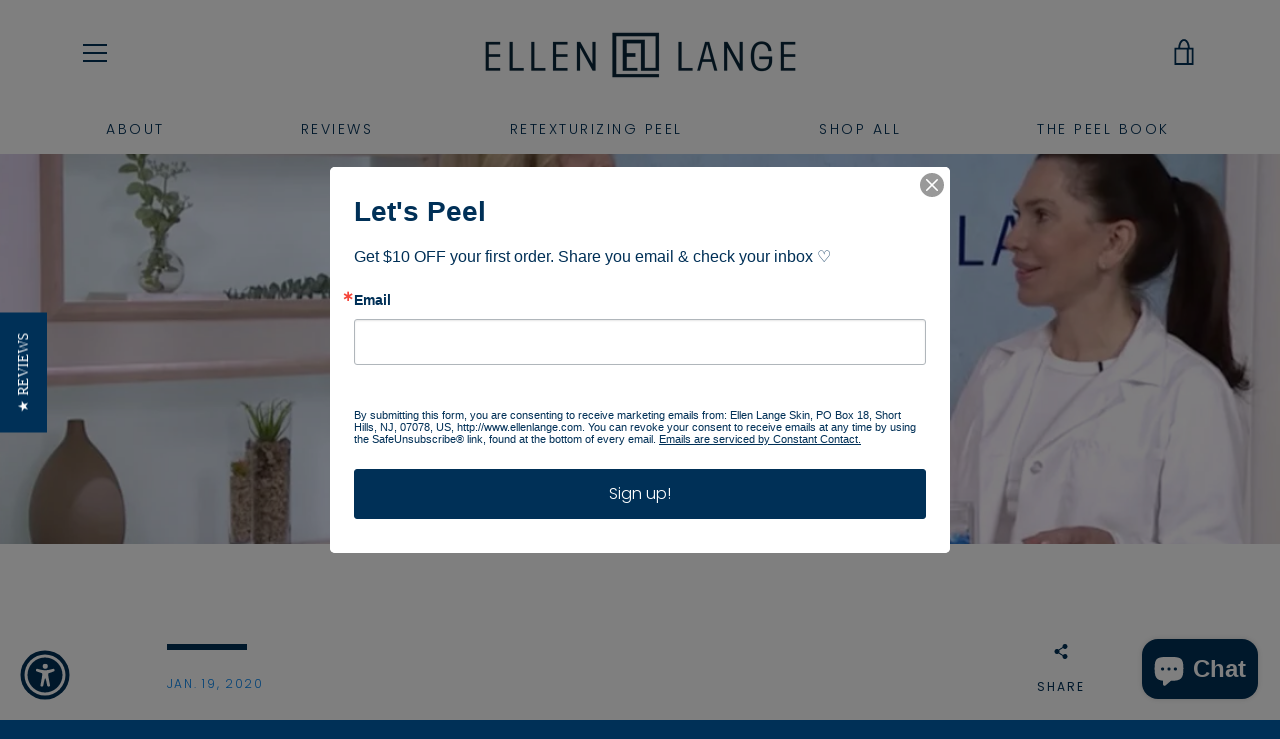

--- FILE ---
content_type: text/html; charset=utf-8
request_url: https://www.google.com/recaptcha/api2/anchor?ar=1&k=6LfHrSkUAAAAAPnKk5cT6JuKlKPzbwyTYuO8--Vr&co=aHR0cHM6Ly93d3cuZWxsZW5sYW5nZS5jb206NDQz&hl=en&v=PoyoqOPhxBO7pBk68S4YbpHZ&size=invisible&anchor-ms=20000&execute-ms=30000&cb=jqb6nup43oae
body_size: 49600
content:
<!DOCTYPE HTML><html dir="ltr" lang="en"><head><meta http-equiv="Content-Type" content="text/html; charset=UTF-8">
<meta http-equiv="X-UA-Compatible" content="IE=edge">
<title>reCAPTCHA</title>
<style type="text/css">
/* cyrillic-ext */
@font-face {
  font-family: 'Roboto';
  font-style: normal;
  font-weight: 400;
  font-stretch: 100%;
  src: url(//fonts.gstatic.com/s/roboto/v48/KFO7CnqEu92Fr1ME7kSn66aGLdTylUAMa3GUBHMdazTgWw.woff2) format('woff2');
  unicode-range: U+0460-052F, U+1C80-1C8A, U+20B4, U+2DE0-2DFF, U+A640-A69F, U+FE2E-FE2F;
}
/* cyrillic */
@font-face {
  font-family: 'Roboto';
  font-style: normal;
  font-weight: 400;
  font-stretch: 100%;
  src: url(//fonts.gstatic.com/s/roboto/v48/KFO7CnqEu92Fr1ME7kSn66aGLdTylUAMa3iUBHMdazTgWw.woff2) format('woff2');
  unicode-range: U+0301, U+0400-045F, U+0490-0491, U+04B0-04B1, U+2116;
}
/* greek-ext */
@font-face {
  font-family: 'Roboto';
  font-style: normal;
  font-weight: 400;
  font-stretch: 100%;
  src: url(//fonts.gstatic.com/s/roboto/v48/KFO7CnqEu92Fr1ME7kSn66aGLdTylUAMa3CUBHMdazTgWw.woff2) format('woff2');
  unicode-range: U+1F00-1FFF;
}
/* greek */
@font-face {
  font-family: 'Roboto';
  font-style: normal;
  font-weight: 400;
  font-stretch: 100%;
  src: url(//fonts.gstatic.com/s/roboto/v48/KFO7CnqEu92Fr1ME7kSn66aGLdTylUAMa3-UBHMdazTgWw.woff2) format('woff2');
  unicode-range: U+0370-0377, U+037A-037F, U+0384-038A, U+038C, U+038E-03A1, U+03A3-03FF;
}
/* math */
@font-face {
  font-family: 'Roboto';
  font-style: normal;
  font-weight: 400;
  font-stretch: 100%;
  src: url(//fonts.gstatic.com/s/roboto/v48/KFO7CnqEu92Fr1ME7kSn66aGLdTylUAMawCUBHMdazTgWw.woff2) format('woff2');
  unicode-range: U+0302-0303, U+0305, U+0307-0308, U+0310, U+0312, U+0315, U+031A, U+0326-0327, U+032C, U+032F-0330, U+0332-0333, U+0338, U+033A, U+0346, U+034D, U+0391-03A1, U+03A3-03A9, U+03B1-03C9, U+03D1, U+03D5-03D6, U+03F0-03F1, U+03F4-03F5, U+2016-2017, U+2034-2038, U+203C, U+2040, U+2043, U+2047, U+2050, U+2057, U+205F, U+2070-2071, U+2074-208E, U+2090-209C, U+20D0-20DC, U+20E1, U+20E5-20EF, U+2100-2112, U+2114-2115, U+2117-2121, U+2123-214F, U+2190, U+2192, U+2194-21AE, U+21B0-21E5, U+21F1-21F2, U+21F4-2211, U+2213-2214, U+2216-22FF, U+2308-230B, U+2310, U+2319, U+231C-2321, U+2336-237A, U+237C, U+2395, U+239B-23B7, U+23D0, U+23DC-23E1, U+2474-2475, U+25AF, U+25B3, U+25B7, U+25BD, U+25C1, U+25CA, U+25CC, U+25FB, U+266D-266F, U+27C0-27FF, U+2900-2AFF, U+2B0E-2B11, U+2B30-2B4C, U+2BFE, U+3030, U+FF5B, U+FF5D, U+1D400-1D7FF, U+1EE00-1EEFF;
}
/* symbols */
@font-face {
  font-family: 'Roboto';
  font-style: normal;
  font-weight: 400;
  font-stretch: 100%;
  src: url(//fonts.gstatic.com/s/roboto/v48/KFO7CnqEu92Fr1ME7kSn66aGLdTylUAMaxKUBHMdazTgWw.woff2) format('woff2');
  unicode-range: U+0001-000C, U+000E-001F, U+007F-009F, U+20DD-20E0, U+20E2-20E4, U+2150-218F, U+2190, U+2192, U+2194-2199, U+21AF, U+21E6-21F0, U+21F3, U+2218-2219, U+2299, U+22C4-22C6, U+2300-243F, U+2440-244A, U+2460-24FF, U+25A0-27BF, U+2800-28FF, U+2921-2922, U+2981, U+29BF, U+29EB, U+2B00-2BFF, U+4DC0-4DFF, U+FFF9-FFFB, U+10140-1018E, U+10190-1019C, U+101A0, U+101D0-101FD, U+102E0-102FB, U+10E60-10E7E, U+1D2C0-1D2D3, U+1D2E0-1D37F, U+1F000-1F0FF, U+1F100-1F1AD, U+1F1E6-1F1FF, U+1F30D-1F30F, U+1F315, U+1F31C, U+1F31E, U+1F320-1F32C, U+1F336, U+1F378, U+1F37D, U+1F382, U+1F393-1F39F, U+1F3A7-1F3A8, U+1F3AC-1F3AF, U+1F3C2, U+1F3C4-1F3C6, U+1F3CA-1F3CE, U+1F3D4-1F3E0, U+1F3ED, U+1F3F1-1F3F3, U+1F3F5-1F3F7, U+1F408, U+1F415, U+1F41F, U+1F426, U+1F43F, U+1F441-1F442, U+1F444, U+1F446-1F449, U+1F44C-1F44E, U+1F453, U+1F46A, U+1F47D, U+1F4A3, U+1F4B0, U+1F4B3, U+1F4B9, U+1F4BB, U+1F4BF, U+1F4C8-1F4CB, U+1F4D6, U+1F4DA, U+1F4DF, U+1F4E3-1F4E6, U+1F4EA-1F4ED, U+1F4F7, U+1F4F9-1F4FB, U+1F4FD-1F4FE, U+1F503, U+1F507-1F50B, U+1F50D, U+1F512-1F513, U+1F53E-1F54A, U+1F54F-1F5FA, U+1F610, U+1F650-1F67F, U+1F687, U+1F68D, U+1F691, U+1F694, U+1F698, U+1F6AD, U+1F6B2, U+1F6B9-1F6BA, U+1F6BC, U+1F6C6-1F6CF, U+1F6D3-1F6D7, U+1F6E0-1F6EA, U+1F6F0-1F6F3, U+1F6F7-1F6FC, U+1F700-1F7FF, U+1F800-1F80B, U+1F810-1F847, U+1F850-1F859, U+1F860-1F887, U+1F890-1F8AD, U+1F8B0-1F8BB, U+1F8C0-1F8C1, U+1F900-1F90B, U+1F93B, U+1F946, U+1F984, U+1F996, U+1F9E9, U+1FA00-1FA6F, U+1FA70-1FA7C, U+1FA80-1FA89, U+1FA8F-1FAC6, U+1FACE-1FADC, U+1FADF-1FAE9, U+1FAF0-1FAF8, U+1FB00-1FBFF;
}
/* vietnamese */
@font-face {
  font-family: 'Roboto';
  font-style: normal;
  font-weight: 400;
  font-stretch: 100%;
  src: url(//fonts.gstatic.com/s/roboto/v48/KFO7CnqEu92Fr1ME7kSn66aGLdTylUAMa3OUBHMdazTgWw.woff2) format('woff2');
  unicode-range: U+0102-0103, U+0110-0111, U+0128-0129, U+0168-0169, U+01A0-01A1, U+01AF-01B0, U+0300-0301, U+0303-0304, U+0308-0309, U+0323, U+0329, U+1EA0-1EF9, U+20AB;
}
/* latin-ext */
@font-face {
  font-family: 'Roboto';
  font-style: normal;
  font-weight: 400;
  font-stretch: 100%;
  src: url(//fonts.gstatic.com/s/roboto/v48/KFO7CnqEu92Fr1ME7kSn66aGLdTylUAMa3KUBHMdazTgWw.woff2) format('woff2');
  unicode-range: U+0100-02BA, U+02BD-02C5, U+02C7-02CC, U+02CE-02D7, U+02DD-02FF, U+0304, U+0308, U+0329, U+1D00-1DBF, U+1E00-1E9F, U+1EF2-1EFF, U+2020, U+20A0-20AB, U+20AD-20C0, U+2113, U+2C60-2C7F, U+A720-A7FF;
}
/* latin */
@font-face {
  font-family: 'Roboto';
  font-style: normal;
  font-weight: 400;
  font-stretch: 100%;
  src: url(//fonts.gstatic.com/s/roboto/v48/KFO7CnqEu92Fr1ME7kSn66aGLdTylUAMa3yUBHMdazQ.woff2) format('woff2');
  unicode-range: U+0000-00FF, U+0131, U+0152-0153, U+02BB-02BC, U+02C6, U+02DA, U+02DC, U+0304, U+0308, U+0329, U+2000-206F, U+20AC, U+2122, U+2191, U+2193, U+2212, U+2215, U+FEFF, U+FFFD;
}
/* cyrillic-ext */
@font-face {
  font-family: 'Roboto';
  font-style: normal;
  font-weight: 500;
  font-stretch: 100%;
  src: url(//fonts.gstatic.com/s/roboto/v48/KFO7CnqEu92Fr1ME7kSn66aGLdTylUAMa3GUBHMdazTgWw.woff2) format('woff2');
  unicode-range: U+0460-052F, U+1C80-1C8A, U+20B4, U+2DE0-2DFF, U+A640-A69F, U+FE2E-FE2F;
}
/* cyrillic */
@font-face {
  font-family: 'Roboto';
  font-style: normal;
  font-weight: 500;
  font-stretch: 100%;
  src: url(//fonts.gstatic.com/s/roboto/v48/KFO7CnqEu92Fr1ME7kSn66aGLdTylUAMa3iUBHMdazTgWw.woff2) format('woff2');
  unicode-range: U+0301, U+0400-045F, U+0490-0491, U+04B0-04B1, U+2116;
}
/* greek-ext */
@font-face {
  font-family: 'Roboto';
  font-style: normal;
  font-weight: 500;
  font-stretch: 100%;
  src: url(//fonts.gstatic.com/s/roboto/v48/KFO7CnqEu92Fr1ME7kSn66aGLdTylUAMa3CUBHMdazTgWw.woff2) format('woff2');
  unicode-range: U+1F00-1FFF;
}
/* greek */
@font-face {
  font-family: 'Roboto';
  font-style: normal;
  font-weight: 500;
  font-stretch: 100%;
  src: url(//fonts.gstatic.com/s/roboto/v48/KFO7CnqEu92Fr1ME7kSn66aGLdTylUAMa3-UBHMdazTgWw.woff2) format('woff2');
  unicode-range: U+0370-0377, U+037A-037F, U+0384-038A, U+038C, U+038E-03A1, U+03A3-03FF;
}
/* math */
@font-face {
  font-family: 'Roboto';
  font-style: normal;
  font-weight: 500;
  font-stretch: 100%;
  src: url(//fonts.gstatic.com/s/roboto/v48/KFO7CnqEu92Fr1ME7kSn66aGLdTylUAMawCUBHMdazTgWw.woff2) format('woff2');
  unicode-range: U+0302-0303, U+0305, U+0307-0308, U+0310, U+0312, U+0315, U+031A, U+0326-0327, U+032C, U+032F-0330, U+0332-0333, U+0338, U+033A, U+0346, U+034D, U+0391-03A1, U+03A3-03A9, U+03B1-03C9, U+03D1, U+03D5-03D6, U+03F0-03F1, U+03F4-03F5, U+2016-2017, U+2034-2038, U+203C, U+2040, U+2043, U+2047, U+2050, U+2057, U+205F, U+2070-2071, U+2074-208E, U+2090-209C, U+20D0-20DC, U+20E1, U+20E5-20EF, U+2100-2112, U+2114-2115, U+2117-2121, U+2123-214F, U+2190, U+2192, U+2194-21AE, U+21B0-21E5, U+21F1-21F2, U+21F4-2211, U+2213-2214, U+2216-22FF, U+2308-230B, U+2310, U+2319, U+231C-2321, U+2336-237A, U+237C, U+2395, U+239B-23B7, U+23D0, U+23DC-23E1, U+2474-2475, U+25AF, U+25B3, U+25B7, U+25BD, U+25C1, U+25CA, U+25CC, U+25FB, U+266D-266F, U+27C0-27FF, U+2900-2AFF, U+2B0E-2B11, U+2B30-2B4C, U+2BFE, U+3030, U+FF5B, U+FF5D, U+1D400-1D7FF, U+1EE00-1EEFF;
}
/* symbols */
@font-face {
  font-family: 'Roboto';
  font-style: normal;
  font-weight: 500;
  font-stretch: 100%;
  src: url(//fonts.gstatic.com/s/roboto/v48/KFO7CnqEu92Fr1ME7kSn66aGLdTylUAMaxKUBHMdazTgWw.woff2) format('woff2');
  unicode-range: U+0001-000C, U+000E-001F, U+007F-009F, U+20DD-20E0, U+20E2-20E4, U+2150-218F, U+2190, U+2192, U+2194-2199, U+21AF, U+21E6-21F0, U+21F3, U+2218-2219, U+2299, U+22C4-22C6, U+2300-243F, U+2440-244A, U+2460-24FF, U+25A0-27BF, U+2800-28FF, U+2921-2922, U+2981, U+29BF, U+29EB, U+2B00-2BFF, U+4DC0-4DFF, U+FFF9-FFFB, U+10140-1018E, U+10190-1019C, U+101A0, U+101D0-101FD, U+102E0-102FB, U+10E60-10E7E, U+1D2C0-1D2D3, U+1D2E0-1D37F, U+1F000-1F0FF, U+1F100-1F1AD, U+1F1E6-1F1FF, U+1F30D-1F30F, U+1F315, U+1F31C, U+1F31E, U+1F320-1F32C, U+1F336, U+1F378, U+1F37D, U+1F382, U+1F393-1F39F, U+1F3A7-1F3A8, U+1F3AC-1F3AF, U+1F3C2, U+1F3C4-1F3C6, U+1F3CA-1F3CE, U+1F3D4-1F3E0, U+1F3ED, U+1F3F1-1F3F3, U+1F3F5-1F3F7, U+1F408, U+1F415, U+1F41F, U+1F426, U+1F43F, U+1F441-1F442, U+1F444, U+1F446-1F449, U+1F44C-1F44E, U+1F453, U+1F46A, U+1F47D, U+1F4A3, U+1F4B0, U+1F4B3, U+1F4B9, U+1F4BB, U+1F4BF, U+1F4C8-1F4CB, U+1F4D6, U+1F4DA, U+1F4DF, U+1F4E3-1F4E6, U+1F4EA-1F4ED, U+1F4F7, U+1F4F9-1F4FB, U+1F4FD-1F4FE, U+1F503, U+1F507-1F50B, U+1F50D, U+1F512-1F513, U+1F53E-1F54A, U+1F54F-1F5FA, U+1F610, U+1F650-1F67F, U+1F687, U+1F68D, U+1F691, U+1F694, U+1F698, U+1F6AD, U+1F6B2, U+1F6B9-1F6BA, U+1F6BC, U+1F6C6-1F6CF, U+1F6D3-1F6D7, U+1F6E0-1F6EA, U+1F6F0-1F6F3, U+1F6F7-1F6FC, U+1F700-1F7FF, U+1F800-1F80B, U+1F810-1F847, U+1F850-1F859, U+1F860-1F887, U+1F890-1F8AD, U+1F8B0-1F8BB, U+1F8C0-1F8C1, U+1F900-1F90B, U+1F93B, U+1F946, U+1F984, U+1F996, U+1F9E9, U+1FA00-1FA6F, U+1FA70-1FA7C, U+1FA80-1FA89, U+1FA8F-1FAC6, U+1FACE-1FADC, U+1FADF-1FAE9, U+1FAF0-1FAF8, U+1FB00-1FBFF;
}
/* vietnamese */
@font-face {
  font-family: 'Roboto';
  font-style: normal;
  font-weight: 500;
  font-stretch: 100%;
  src: url(//fonts.gstatic.com/s/roboto/v48/KFO7CnqEu92Fr1ME7kSn66aGLdTylUAMa3OUBHMdazTgWw.woff2) format('woff2');
  unicode-range: U+0102-0103, U+0110-0111, U+0128-0129, U+0168-0169, U+01A0-01A1, U+01AF-01B0, U+0300-0301, U+0303-0304, U+0308-0309, U+0323, U+0329, U+1EA0-1EF9, U+20AB;
}
/* latin-ext */
@font-face {
  font-family: 'Roboto';
  font-style: normal;
  font-weight: 500;
  font-stretch: 100%;
  src: url(//fonts.gstatic.com/s/roboto/v48/KFO7CnqEu92Fr1ME7kSn66aGLdTylUAMa3KUBHMdazTgWw.woff2) format('woff2');
  unicode-range: U+0100-02BA, U+02BD-02C5, U+02C7-02CC, U+02CE-02D7, U+02DD-02FF, U+0304, U+0308, U+0329, U+1D00-1DBF, U+1E00-1E9F, U+1EF2-1EFF, U+2020, U+20A0-20AB, U+20AD-20C0, U+2113, U+2C60-2C7F, U+A720-A7FF;
}
/* latin */
@font-face {
  font-family: 'Roboto';
  font-style: normal;
  font-weight: 500;
  font-stretch: 100%;
  src: url(//fonts.gstatic.com/s/roboto/v48/KFO7CnqEu92Fr1ME7kSn66aGLdTylUAMa3yUBHMdazQ.woff2) format('woff2');
  unicode-range: U+0000-00FF, U+0131, U+0152-0153, U+02BB-02BC, U+02C6, U+02DA, U+02DC, U+0304, U+0308, U+0329, U+2000-206F, U+20AC, U+2122, U+2191, U+2193, U+2212, U+2215, U+FEFF, U+FFFD;
}
/* cyrillic-ext */
@font-face {
  font-family: 'Roboto';
  font-style: normal;
  font-weight: 900;
  font-stretch: 100%;
  src: url(//fonts.gstatic.com/s/roboto/v48/KFO7CnqEu92Fr1ME7kSn66aGLdTylUAMa3GUBHMdazTgWw.woff2) format('woff2');
  unicode-range: U+0460-052F, U+1C80-1C8A, U+20B4, U+2DE0-2DFF, U+A640-A69F, U+FE2E-FE2F;
}
/* cyrillic */
@font-face {
  font-family: 'Roboto';
  font-style: normal;
  font-weight: 900;
  font-stretch: 100%;
  src: url(//fonts.gstatic.com/s/roboto/v48/KFO7CnqEu92Fr1ME7kSn66aGLdTylUAMa3iUBHMdazTgWw.woff2) format('woff2');
  unicode-range: U+0301, U+0400-045F, U+0490-0491, U+04B0-04B1, U+2116;
}
/* greek-ext */
@font-face {
  font-family: 'Roboto';
  font-style: normal;
  font-weight: 900;
  font-stretch: 100%;
  src: url(//fonts.gstatic.com/s/roboto/v48/KFO7CnqEu92Fr1ME7kSn66aGLdTylUAMa3CUBHMdazTgWw.woff2) format('woff2');
  unicode-range: U+1F00-1FFF;
}
/* greek */
@font-face {
  font-family: 'Roboto';
  font-style: normal;
  font-weight: 900;
  font-stretch: 100%;
  src: url(//fonts.gstatic.com/s/roboto/v48/KFO7CnqEu92Fr1ME7kSn66aGLdTylUAMa3-UBHMdazTgWw.woff2) format('woff2');
  unicode-range: U+0370-0377, U+037A-037F, U+0384-038A, U+038C, U+038E-03A1, U+03A3-03FF;
}
/* math */
@font-face {
  font-family: 'Roboto';
  font-style: normal;
  font-weight: 900;
  font-stretch: 100%;
  src: url(//fonts.gstatic.com/s/roboto/v48/KFO7CnqEu92Fr1ME7kSn66aGLdTylUAMawCUBHMdazTgWw.woff2) format('woff2');
  unicode-range: U+0302-0303, U+0305, U+0307-0308, U+0310, U+0312, U+0315, U+031A, U+0326-0327, U+032C, U+032F-0330, U+0332-0333, U+0338, U+033A, U+0346, U+034D, U+0391-03A1, U+03A3-03A9, U+03B1-03C9, U+03D1, U+03D5-03D6, U+03F0-03F1, U+03F4-03F5, U+2016-2017, U+2034-2038, U+203C, U+2040, U+2043, U+2047, U+2050, U+2057, U+205F, U+2070-2071, U+2074-208E, U+2090-209C, U+20D0-20DC, U+20E1, U+20E5-20EF, U+2100-2112, U+2114-2115, U+2117-2121, U+2123-214F, U+2190, U+2192, U+2194-21AE, U+21B0-21E5, U+21F1-21F2, U+21F4-2211, U+2213-2214, U+2216-22FF, U+2308-230B, U+2310, U+2319, U+231C-2321, U+2336-237A, U+237C, U+2395, U+239B-23B7, U+23D0, U+23DC-23E1, U+2474-2475, U+25AF, U+25B3, U+25B7, U+25BD, U+25C1, U+25CA, U+25CC, U+25FB, U+266D-266F, U+27C0-27FF, U+2900-2AFF, U+2B0E-2B11, U+2B30-2B4C, U+2BFE, U+3030, U+FF5B, U+FF5D, U+1D400-1D7FF, U+1EE00-1EEFF;
}
/* symbols */
@font-face {
  font-family: 'Roboto';
  font-style: normal;
  font-weight: 900;
  font-stretch: 100%;
  src: url(//fonts.gstatic.com/s/roboto/v48/KFO7CnqEu92Fr1ME7kSn66aGLdTylUAMaxKUBHMdazTgWw.woff2) format('woff2');
  unicode-range: U+0001-000C, U+000E-001F, U+007F-009F, U+20DD-20E0, U+20E2-20E4, U+2150-218F, U+2190, U+2192, U+2194-2199, U+21AF, U+21E6-21F0, U+21F3, U+2218-2219, U+2299, U+22C4-22C6, U+2300-243F, U+2440-244A, U+2460-24FF, U+25A0-27BF, U+2800-28FF, U+2921-2922, U+2981, U+29BF, U+29EB, U+2B00-2BFF, U+4DC0-4DFF, U+FFF9-FFFB, U+10140-1018E, U+10190-1019C, U+101A0, U+101D0-101FD, U+102E0-102FB, U+10E60-10E7E, U+1D2C0-1D2D3, U+1D2E0-1D37F, U+1F000-1F0FF, U+1F100-1F1AD, U+1F1E6-1F1FF, U+1F30D-1F30F, U+1F315, U+1F31C, U+1F31E, U+1F320-1F32C, U+1F336, U+1F378, U+1F37D, U+1F382, U+1F393-1F39F, U+1F3A7-1F3A8, U+1F3AC-1F3AF, U+1F3C2, U+1F3C4-1F3C6, U+1F3CA-1F3CE, U+1F3D4-1F3E0, U+1F3ED, U+1F3F1-1F3F3, U+1F3F5-1F3F7, U+1F408, U+1F415, U+1F41F, U+1F426, U+1F43F, U+1F441-1F442, U+1F444, U+1F446-1F449, U+1F44C-1F44E, U+1F453, U+1F46A, U+1F47D, U+1F4A3, U+1F4B0, U+1F4B3, U+1F4B9, U+1F4BB, U+1F4BF, U+1F4C8-1F4CB, U+1F4D6, U+1F4DA, U+1F4DF, U+1F4E3-1F4E6, U+1F4EA-1F4ED, U+1F4F7, U+1F4F9-1F4FB, U+1F4FD-1F4FE, U+1F503, U+1F507-1F50B, U+1F50D, U+1F512-1F513, U+1F53E-1F54A, U+1F54F-1F5FA, U+1F610, U+1F650-1F67F, U+1F687, U+1F68D, U+1F691, U+1F694, U+1F698, U+1F6AD, U+1F6B2, U+1F6B9-1F6BA, U+1F6BC, U+1F6C6-1F6CF, U+1F6D3-1F6D7, U+1F6E0-1F6EA, U+1F6F0-1F6F3, U+1F6F7-1F6FC, U+1F700-1F7FF, U+1F800-1F80B, U+1F810-1F847, U+1F850-1F859, U+1F860-1F887, U+1F890-1F8AD, U+1F8B0-1F8BB, U+1F8C0-1F8C1, U+1F900-1F90B, U+1F93B, U+1F946, U+1F984, U+1F996, U+1F9E9, U+1FA00-1FA6F, U+1FA70-1FA7C, U+1FA80-1FA89, U+1FA8F-1FAC6, U+1FACE-1FADC, U+1FADF-1FAE9, U+1FAF0-1FAF8, U+1FB00-1FBFF;
}
/* vietnamese */
@font-face {
  font-family: 'Roboto';
  font-style: normal;
  font-weight: 900;
  font-stretch: 100%;
  src: url(//fonts.gstatic.com/s/roboto/v48/KFO7CnqEu92Fr1ME7kSn66aGLdTylUAMa3OUBHMdazTgWw.woff2) format('woff2');
  unicode-range: U+0102-0103, U+0110-0111, U+0128-0129, U+0168-0169, U+01A0-01A1, U+01AF-01B0, U+0300-0301, U+0303-0304, U+0308-0309, U+0323, U+0329, U+1EA0-1EF9, U+20AB;
}
/* latin-ext */
@font-face {
  font-family: 'Roboto';
  font-style: normal;
  font-weight: 900;
  font-stretch: 100%;
  src: url(//fonts.gstatic.com/s/roboto/v48/KFO7CnqEu92Fr1ME7kSn66aGLdTylUAMa3KUBHMdazTgWw.woff2) format('woff2');
  unicode-range: U+0100-02BA, U+02BD-02C5, U+02C7-02CC, U+02CE-02D7, U+02DD-02FF, U+0304, U+0308, U+0329, U+1D00-1DBF, U+1E00-1E9F, U+1EF2-1EFF, U+2020, U+20A0-20AB, U+20AD-20C0, U+2113, U+2C60-2C7F, U+A720-A7FF;
}
/* latin */
@font-face {
  font-family: 'Roboto';
  font-style: normal;
  font-weight: 900;
  font-stretch: 100%;
  src: url(//fonts.gstatic.com/s/roboto/v48/KFO7CnqEu92Fr1ME7kSn66aGLdTylUAMa3yUBHMdazQ.woff2) format('woff2');
  unicode-range: U+0000-00FF, U+0131, U+0152-0153, U+02BB-02BC, U+02C6, U+02DA, U+02DC, U+0304, U+0308, U+0329, U+2000-206F, U+20AC, U+2122, U+2191, U+2193, U+2212, U+2215, U+FEFF, U+FFFD;
}

</style>
<link rel="stylesheet" type="text/css" href="https://www.gstatic.com/recaptcha/releases/PoyoqOPhxBO7pBk68S4YbpHZ/styles__ltr.css">
<script nonce="_Qw3ImP_xx3HgX1D8PKeYA" type="text/javascript">window['__recaptcha_api'] = 'https://www.google.com/recaptcha/api2/';</script>
<script type="text/javascript" src="https://www.gstatic.com/recaptcha/releases/PoyoqOPhxBO7pBk68S4YbpHZ/recaptcha__en.js" nonce="_Qw3ImP_xx3HgX1D8PKeYA">
      
    </script></head>
<body><div id="rc-anchor-alert" class="rc-anchor-alert"></div>
<input type="hidden" id="recaptcha-token" value="[base64]">
<script type="text/javascript" nonce="_Qw3ImP_xx3HgX1D8PKeYA">
      recaptcha.anchor.Main.init("[\x22ainput\x22,[\x22bgdata\x22,\x22\x22,\[base64]/[base64]/UltIKytdPWE6KGE8MjA0OD9SW0grK109YT4+NnwxOTI6KChhJjY0NTEyKT09NTUyOTYmJnErMTxoLmxlbmd0aCYmKGguY2hhckNvZGVBdChxKzEpJjY0NTEyKT09NTYzMjA/[base64]/MjU1OlI/[base64]/[base64]/[base64]/[base64]/[base64]/[base64]/[base64]/[base64]/[base64]/[base64]\x22,\[base64]\\u003d\\u003d\x22,\x22D8OWwo3DjMOfwrTCmnbCt8KRejZWwqnDqGVDLMOqwop/[base64]/[base64]/MQ3CucKgdsOGQzBcwpXDsMKawqXDvsKXw6vDhcK1w4lJwrvCtcOFWsOWKsO+w55mwrM5wqscEGXDssOad8Ogw6oWw71iwqwHNSVhw7paw6NKM8ONCntqwqjDu8OVw5jDocK1YgLDviXDlyHDg1PChsKLJsOQFR/Di8OKJcKRw65yMDDDnVLDrCPCtQIVwpTCrDkiwo/Ct8KOwo1wwrp9CWfDsMKawqUYAnwPccK4wrvDnsKAOMOFPMKZwoAwBcOrw5PDuMKgJgR5w4TCvj1DVylgw6vCpsOxDMOjSRfClFtqwrhSNnTCtcOiw59EayBNL8OCwoodSMKLMsKIwqVCw4RVXDnCnlpjwoLCtcK5DnA/w7YBwr8uRMKzw73CinnDuMOQZ8OqwrXCqAd6CyPDk8Omwr/CnXHDm2U4w4lFB0XCnsOPwrIWX8O+HMK5Hldow6fDhlQrw7JAcn/Dg8OcDk9gwqtZw47CucOHw4YZworCssOKQ8Kyw5gGVxZsGQR+cMOTAsOpwpoQwq0Ew6lAQMOLfCZKMCUWw6fDpCjDvMOtMhEId10Lw5PCq2lfaXF1MmzDrGzCliMdQEcCwo3DlU3CrT9rZWwvVkAiKsKjw4s/RB3Cr8Kgwp4pwp4GYcO7GcKjMCZXDMObwrhCwp10w47CvcOdZ8OgCHLDocOdNcKxwozCvSRZw7/Di1LCqQ/ClcOww6vDpcOnwp83w5AjFQEmwrU/dDtNwqfDsMObMsKLw5vCgcK6w58GHcKmDjhtw4svLcKSw6Ugw4VxV8Kkw6ZRw4gZworCt8OYGw3Dug/ChcOaw5rCuG1oOcOMw6/DvCAFCHjDuVENw6AGIMOvw6lvZn/[base64]/[base64]/KQMSf8Kxwq3Cqh/DtMKAwp3Cpi4tGgEaby1Xw74mw6nDhVpXwoTDiwfCgHPDi8O/WMO0LMKEwohXQwnDo8KXBX3DssO0wp/DmjjDv389worCmgUjwrTDhhzDrcOmw4JiwpDDo8Ojw6RvwrU1wo9ww4I2L8KZKsOWFl7Dl8KAH2AsbsKlw6UMw6PDp3TCmCZaw5nDsMOPw6lvK8K3CVDDl8OLG8O3dw3CjnXDlsKbdSBFORTDtMOxfmLCrcOxwp/[base64]/DgjZ/TH9menLDjQ3DgWLDuMOzYyIiW8Kswq/DinHDmCbDrMKWw63CgcOvwrpyw7tQLF/DvF/CgT/DiQjDnDfCtMOfOcOgSMKVw5/[base64]/CucKPZMOHBmVwE8OGUkzCthkbw5XDgiDDkiDCky3DgGXDulNNwqXDgE3CicKkf2JKDcKjwphEwqQ8w4DDk0YGw7V5JMO/WjTClMKXNsO9GTnCqT/DvjYCAWkWAsOCBMOfw5YEw5lrF8O9woPDjUYpA37Dg8KUwo4GIsOtP1DDtsOOwpTCt8KLwrQDwqteQ3VhCkbCtkbCjD3DqzPCosOyPsOhdsKlE1XDrsOcDQvDimtmfnbDl8KvGMO8wrUMHFMMDMOhUsKywqYSdMKdw6PDvGcoOi/Cnx0RwoYewrTCk3rDgwFpwrNDwqrClFzCs8KGDcKuwqTCkzZkwqLDrxRONsKmVGpow7ESw7QJw4JSwrlHNsKzBMOnCcKUZ8K1bcOtw6fDgBDCtVrCisOawpzDr8KnLG/DlkFfwp/[base64]/[base64]/CuEAtw4vCuFw7wqBWYRHCp8KSwpXDpFLCqTo3OsOgUADChMOrwrPClcOQwoXCgVwyPcKZw4YHcxbCn8OgwocFPTwrw5/Ct8KiS8OQw4lwagHCn8KQwowXw4hLasKsw5zDjcOewpLCr8OPfX3DtVZ7FF/[base64]/wpTDnMOjw4Q/wqJqC2TCrMKzHCYrwr3CisOKwoPDs8KJwoRVwqfDusO8wqUVw4PCtMOuw73Ck8OBdBsjQirCgcKeM8KPdALDgykYPFHCiD9Iw5bDryfDlMO1w4EVwqoqJRpbW8O4w5YzJAZnwoTCom0jw77CnMKKcmRjw7k/w5/Cp8KLKMOAwrTDvFkrw73Dg8OnNHvCo8Kmw4jChmkZIUwpw7tNH8OPXDHCvHvDtcKKF8OZC8OIworCljzCncOZN8OUw5fCg8KwGMOpwq1Lw4/DiTV/c8KSwoxQegbCtnrCi8KgwrfDosOdw5RMwrzDm3lZJMKAw5AGwqInw55ow7fCmcK1AMKmwrbCuMKrdF4WTlnDpXQXVMK/wqtLKnIbYxzDiW/DsMKTw6cvM8KCw5YzasO/w5PDnsKFQsKJw6hkwoNrwovCqUnCuhLDksOwPsKddsKvwqjDu052VFoXwqDCqcOYe8OzwqIdMMO6SzfCmMKjw6XCqRDCpMO1w6jCmsOOOsO6XxZ1a8KjNS0Vwol4w5HDlw1Rw4pmwrUATAvDhcKqw7BMOsKjwr7CvClxYcOZw6/CnWLClz1yw54Hw4hNFcKFeDgQwpLDqsOWCiJew7EUw4/DrTQdw5vCvhMTKiLCtzwwVsKvw4bDuBFhL8OIfmYcOMOfCgQKw6HCrcK+LTXDg8OewpDDmw4qwoXDrMO3w6cow7zDv8KCHsOQCH17wrDCsj/DqnYYwovDiDVMwprDp8KaXVg2O8OwYjdodGrDjsKXe8Kswp/Dq8OXWA41wqxzIMKpSMKKMcOBG8OABMOKwqzCqcKEDHjCvBYNw5/Cj8KMRcKrw6Qvw67DjMOlABZIUMOlw7DDqMO/aRprD8O0wox8wqbDnljChsOCwodaTMKvRsOZG8OhwpDCvcOhUEcUw4w/[base64]/Co8OOw7HCk8Kqw7PDmsOsw6EewqVXYcOrwq9Nb0zDvMO7J8Kuwo0lwr7Drn3Co8Klw5TDmjPCrMKUQDQ8wpbDoi4cWRpTfTR8czF5w7PDgVltWcOiQsKWVT8COMKsw7/DglJvUWvCqyl+QV0NEnPDrlbDlxHChC7CocKjCcOsYcK3D8KHJMO0CEwVMgdXWcKkUF4dw6vDlcOFWsKCwrlew643wpvDpMOWwocqwrTDkGLDjcOsdcOkwqhhCFFUESDDpTwmGEvDqT/Cu2Ibwqk4w6nClBEoYsKIFsOzfcKew6vDgFFgShvDkcK0wqEKwqV7wq3DncOEwoBFVVUjFcK+YsKOwp5Aw58ew7ULRMKMwoRLw7tmwr4Hw77DuMKTJMOjVR5rw4LCjMKPGcO3Ak3CgsOKw5zDgcKIwpADXMK7wrTCriPDnMKzw6LDmcOaRsO2wr/CuMOoJMKHwp7DlcOaeMOkwpltI8KqwrvCqcOEa8OZF8ObACzDo2NMwo1Vw5fCo8ObAcK3w7XCqk9twprDocKxwoJKTg3CqMOsTcK3wrPDu1/[base64]/cwXCmMO3w5/CoWbDmsKMw7Miw58CwrHCn8Kxw6IWMQIrQ8KEwo8mw6/[base64]/b3sEwqtuwrtTwpBOwpBRV3vCim3CjmfCkHhxWsOVDXoYwowywq7DqjHCq8O9wqVoUcOmYiLDkzzCk8KZUA7CnGHCsB0XRMOLa0YnX0vCjMO4w5oYwocHUMO4w7/DnGXDosO4w4kowqrClEXCpUshM0/Ck10kD8K7OcOjDcOwXsOSYMOTVGzDlsK2H8ONwoLDt8K4NcOww5tSJmPCtXLDjCPDjsO5w7RID1TCnSrCmVpbwrpgw5xQw4deXmt/wpEVEsOXw7Fzwod8E3nCncOMw63Dp8OCwrgRbSzChSEUFcKzTMO7w5YlwozCgsOjBcOew4/CsljDvDLColXCsn7DgsKLLFvDowhlHFrChMOlwoLDjMK1wq3CtMOrworDgjsdeQRhwprDsk9fSXZAJVUrA8Orwq/Cjj0FwrXDhxZuwrhFRsK9T8Ozw6/ClcO7WEPDi8KtChgww4/DjcOxcwg3w6dCU8OawpLCrsOpwpgTw71kw4fChcK1OMOrA0gcKMO2wpRXwq3CkcKIEMOOwp/DlH/Ds8KpbsKUQcOrw7lSwoLDjTF6w5HDlsOow7zDpGTChcOlRcKfBmJqPCwUYgRGw4VvZcOTIcOxw4jCqcOAw6nDlQDDr8KzUlfCoUXDpsO/wpB3NioUwqVyw79Cw5PCj8ORw6vDjcKsUMONJlAcw4kuwrZjwp8Tw6jDpMOack3Ck8KMZjnCuTbDrTTDhMOewrnCpsODesKEcsOzw4IZP8O2IcK2wokHL2LDhUjDtMORw7XDjnwyOMKBw4Y1UVcDRjEJw5PCswbCnjxzbHjDsgHCisOqwpfDs8Oww7DCiW5QwoPDr3/DocOhw5/Du3B6w7RccMO7w4bClEwGwrTDgsK/w7dqwrLDi3DDqXPDtjXCm8OYwrHDiSTDhMKvfMOeWXjDocOlXMOoO2FXc8OiQcOKw4jDuMKXd8KOwoPDjMKke8OOw7kmw5TDv8K/wrBWE3/Dl8OYwpFfSMOZZnjDqsOiNQfCoBYwd8OxO2LDnDgtKsOhPcONa8KKf2MjXxAow6TDrV0ewqFPNcO7w6XCm8Oyw41sw5lLwqbCkcOLCsOTw6JYNwnDscO+fcOrwolIwo0/w4DDv8K3wp4ZwqzDt8KGw6Riw5bDq8KfwrrClsKhw5dBNULDssO+HsOTwpbDqXZKwpzDhW9+w5BQwoAWCsOlwrEWwrZ7wqzDjRxcw5XCn8OheiXCiQsGbB0Cwq0MLcKqA1cfwodzwrvDisK4eMOBWcOje0PDlcK8XG/ClMOvPykgHcOgwo3CumDDszZmMcKTMRvCt8KRJTQwbcKEwprCuMKEbBN3wq/ChjzCgMKzwrPCt8OWw6ozwpPCvgsEw7dywohow5oEdCnDs8KEwqQ0w6J2GkQsw6MiKMOUw73DuXxAZsOuD8K0PcK4w7zCi8O0B8K+NcKiw4jCuCXDhF/[base64]/YGTDhsKBwqNdwrvDi8OBQh3DmMKSwpcEw4Ukw53CnjUZOsK2Ow5EcG3CtcKqID0lwoXDjcKBMMO4w5jCqwQ0L8KxR8KnwqbCiFYiWXfCrxxoe8KAP8K/w6dfCx3Cl8OtPAQyAwp1HycBT8K2D2/Dn2zDvHkBw4XCilRswphEwq/DlzjDliV2Vn7DmMOsG3vDly1ew7PCgD7DmsKBesO5bh89w4rCgUTCtGUDwr/Cm8OIc8OFEcODwpPDusKteUphPULCqcOZNDXDr8KZHMKKU8KPEyPCoHt8woLDhn/[base64]/ChRZoeWYibE5SwqTDhMKNwqhtaMOjU8Khw6nCgmvCp8Kiw7AwF8KSVmlRw78gw74qPcOQHg05wrAfS8KwFMO/[base64]/DksOxwqo4AD45wokJwrTDucO8KcOYw4Jow4DDo0PClMKiwpDDlMKiUsKcZsKgw5nCm8OnFcKzUMKNw7fDpy7DgDrDsW5UTgvDo8O3w6rDiCjCscOEwpdDw5bCl2ouw7bDpk0dVsKmYV7Cs1vDnw/[base64]/wqNvwpdjw7nCrEkaIUXCohTDq8KOaQfDhsOOwqIBw7gOwo4wwqlkdMKVbmBzI8O7wqbClUkaw63DiMOHwrpIUcKNOcOVw6oLwq3CkiHChcKqw4HCp8OtwpJDw7PDgsKTTEB7w7/[base64]/DgEQefsK3wrpjSMK7wrTCuyHCtmjCiQJfQMOjw4MrwpVGwr95LGTCtcOsCGYsEcOCXWAsw79TFWvCicKRwr8EYsOewp4hwoPDjMK2w4gSw5zCqjvCq8OEwr4pw4rDpcKSwo1bwqwiX8KWMMKXEidswrzDosOlw5/Do1bCgxkvwpLCilY5N8KEG0Eow4kswp9OIy/DpXVSw5VcwqLDlMOJwpvCl1dVPsK0w6jDuMKDFMO4MMO3w7UPwqvCrMOQfMOqYsOpYsKDcTjDqyZKw6XDmcO2w7bDmh/CosO/w6FcNXHDoENUw6B8VXzChCDCuMOFW1xXdMKJMsKnworDpEJmwqzCnTTDpzPDucOFwqd3KwTDqcKock1WwrYbwrEVw4XCmMKcdw9gwr7CgMKtw74BbG/DnMOww7LCmEdyw4PDgMKxIxE1esOjM8OCw4nDjDvDl8OSwp/CjMOaGMOqXsKwMcOJw5vCh0jDpUp0wqbCtWJsGDVswpRidSkNw7LCilTDmcKUEcOdX8KDasORwoXDj8K4eMOTw73Cp8O1PcK0wq3Dh8OeD2fDiQnCuiTDqxxhLA0Vwq/[base64]/ClA/CmEvDoBsMwoMFA8OYfMK+w6wCbMK2wr/CicKmw6szIQ7DocOVPkxAD8O9fMO4SynCpTTCrcKIw5haL2rCn1ZQwqY3SMO1fh0qwqDCo8OAdMKawqLCqVh7AcKHdE83TcKqUgLDiMK6U1TDl8OWw7dTZsOGw7bDt8OGYnJNP2TDn18KOMKUajrDl8O1wrXClMKTScK6w7EwM8KZbcOGXEczWw3DnAwcw6g8wp/[base64]/ClC7DuMOEw6B7UBMDQsKWw5DCm8KYwqFTw7Ryw6YrwrVjwo4Ww4dkI8K5CAc8wqrCgsObwoHCjMKEfj0TwpPCvcOdw7saWhrDlMKewp0EQ8KVTitqM8KeCC5Fw75dFsKpByQIIMKIwp9UIsOoGxLCtCoAw4hVwqTDvsOXw7zCunPCu8K1P8K8wrPCicKsfyjDt8K1wr/ClwbCkHwew5HDkFsCw5p7TDDCksOGwojDjFXCr3jCnMKewpplw4o8w5M3wooowqbDnw4UD8OubMOzwrzCmSVrw69kwpInDcOowrfCk23ChsKdAsO2I8KNwoHDsg7DhSB5wr/CucO4w6IHwoFMw7nCv8OSbAjDiUpVOlHCui/CmxHCtTRqLjfCnsKlBzdQwrHCnmLDhMOTNMKxHDZQfcOBGMKXw5TCpkLDkcKdFMOUwqPCp8KLwox7JUDCnsKuw79Uw7fDqsOYCcKmVsKXwpTDtcOTwpMpOMOLYcKDS8OhwqESwoJBRUImARjCiMK/I1HDv8O/w6xlwrLDpsOiST/DhEdzwqrCow88PFU8LcK/JcKAQHRxw47DpmJowqrCgTR4f8K4RTDDo8OCwqAdwoFkwrcqw5zCmMKEwpDDuk3CmldGw7FvV8OgQ3fDpsOaMMO3LhfDgxsUw4LCkXjCnsO7w4/CiGZsISLChMKsw5lNcsKGwolBwqfDuTLDmg0ew4UYwqQxwq7DvQtZw6kVacKFfgBmRybDncOFRQPCpsOMwohtwoguw4LCqMO9w50mcsORw4MZeDDDlMKLw6Y1wpo9WsOmwqpyE8KJwqTChF/[base64]/aFTDscKAwq3Dj8OybBbDsBPDs8O1w63Dh3s0XcKcwqgKw7vDoSLCtcKDwpk8wq9vRGbDoTEfUj7DocOJSMO0R8KtwrPDphAAUsOAwr0Ew6rClUs/bcObwrAKwozDh8Ogw4NSwp0AAA1Pw4wcMhbDr8KqwqITw7XDgjAnw7A/[base64]/CuBzDk8KNwrDDmQk/bhohw6vDssOsEngAw6BGNxJ8BgHDtVYjwovDscORHUYJRmMWw6jCuA/ChD/CgsKew5PDmwJhw7NVw7FAB8OWw4zDml1nwrQpAzhFw54rDMO2BQrCoyYTw7Nbw5LCgE14GRBbwrIoXsOJW1AGNMKxccKtJ0tmw6HDusKvwrlwIS/[base64]/w4PCpSnDr8KoLhbCqApyYhbCqMOYScKdw7w8wpzDpMOmw4nCk8KKHMOcwp5Xw7jCgzbCrMKVwrDDl8KHwqdUwqJdOmxPwqx2CcOrE8Kgwqo9w5bCpsOtw54iRRvCh8OXw5XChivDlcKeRMOyw5vDjMOIw4rDtsK1w5LDvzc9A2k9RcOfNyzCoATDiEEGcns/XsO2w5/Di8K3UcKbw5oIXMKwNsKjwpItwqlLQMOTw4MCwqLCnl18T3dHwqbCjWPCpMKsESjDucKdwqNuw4rCol7Cm0Mdw4RUF8KmwoMhwo4+PW/Ci8K0w5cCwpDDiQrCsl9JAXXDiMOkBAUzw5s/wq53dznDgQjDh8KIw6A5w7/[base64]/w5PCs8OPbMK2YU1bw4jCo8K/OcOwG8OBaWLDqBHCncK7wpLClMOOZXNtw5LCrcKCw6NiwojDmMOawovClMKfCA3DpnPChlXDuWTCncKkE27DsntfWMOVw7UXL8Opa8O8w7M6w7XDjkHDui4kwq7Cr8O1w4wFcsKAIjg0e8OMBHbCvzvDisKYWHwLesKGVRoswohlWUXDvXkRNn/Cn8ONw7YFRT3CmnjCgGrDhgAlwq17w7jDn8OGwqXCusKww6HDkXTCnsKsLWzCpcOsDcKmwow5M8Kud8K2w60Uw6wNAzLDpirCm3sJbMKHBEnCijDCtmgIVwlpwqctw5ZKwrszwqbDoU3DtMKIw7gRUsK2PGTCrg0Mwq/DosOxckZfScOSAcOEb07DrMK7O3FKw7kRZcKyc8K3Z01bLcK6w7vDgGgsw6k/wp7DkWLCkRTDlmNMfi3CrcOcwpPDtMKmcEHDg8KodS5qBVYCwojCgMK0RMOyBTrCtcK3Rw1gBy8tw71KecKSwqTDgsO/woVYTsKgYG0XwqTCpCRZK8Ovwq/[base64]/DggFWZMK2aEbDpxBUHsKyw68Hw79ZesOrZzE6wonCngFufSgTw4fDhMK3BTPChMO/wpnDkcKGw68hHn5NwpHCo8Kaw7liPMKBw4LCs8KUNcKLw7fCscKewoPDqVMtFsKZw4VXw5oOYcKjwq3DhMOVOWjCosKUSwHCscK8Cj/CtsK9wqfCgl7DvTzCtsOFw55Mw6XCkMKpdFnDqyTCqkHDgsOywoHDgBbDrTEHw6E+EsOTXsOmw4bDuDvDvEDDqDbDiRlUCENRwo4Zwp3CqF0wQMOZGcOZw5NoUDUCwoNBeH7DnBbDu8OSw4fDlMKrwqwswq1Nw5VdXsOJwrBtwoDDuMKfw5Anw73Co8K/esOJcsOFJsOgOjsLwo0Cw51XJ8OcwpkKBB/DjsKVA8KJQSrCisOgwp7Dpj/CscK8w7RXw4kjwpw0woXCmDcqfcO7fRkhGcOhw74pGTIUw4DDmAHCr2ZqwqPDi1nDqG/[base64]/DV0GXMOKXD1QN3UXw4XCjcOofRB1FWZzIMKwwplJw6h9w7sGwqg+w6XCpEE2KMOEw4YBcsOTwr7Dqi9sw6/[base64]/wrPDhMKCw5Ypw4zCkzvCmE83Mh7Cp8KDdTbDgsK5BWnDtMKdZHXDkTPDtMOTDR7CmQHDicK6woRwesO6LXlcw5NPwr/CgsK3w4xIBS82w6XDgMK2IMONwo3DhMO2w6dZwrUVNwFAIQPDosKVdGDDisO4wojCmTvDvx3Cv8K3IMKBw5B4wprCqHArDg4Gw6zCgSLDqsKIw4HCpkQMw6obw5piQsOIwonDrsO2FsK4wrVcw4NywpohYkl2NlLCl3bDsWnDrMK/[base64]/CscKUw59WwqYGDMKpZgZiw6fDlMKoQ3AZSiLCjcOIK3rDnEV2bcOiQsKcfx1/wofDjsOdwpLDkjkEQ8OHw4HCmMKaw5knw7pRw4tvwpXDjMOIYcOCNMOZw7EKwpkhA8K1MF4tw5DCrgAQw6TCm2gewrPClgHCtX8pw5rCvsOXwoJRHQ3DtMOTwqsGEcO3ZsK6wp4HG8KZEGIfXkvDi8KrR8OAGsO/Gjd5bMK8EsK0Txc7EDHCscOZw4luWMOlU1cQCmdXw6DCi8ODeXjDgwXDngPDuh3CnsKBwoo2LcOww5vCtzrCn8OJbxbDvk00dgkJasKfcMKgcDrDp21yw7cABwDDv8K3w4vCo8OsOScqw7vDtAluVjXCusKYwonCrcOIw6LDiMKQwrvDscO1wodSTG/CtMKkKnsnAMK6w4Bdw5DDs8OGwqHDgEDDkcKyw6/CmcKqwrs7TsOZA3DDl8KPWMKiUMOZw7PCoxtKwolnwo4pU8KBVx/DlcKOw7jClVXDnsO5w43CtMOxSQgLw47Cv8KVwq/DsD9bw6UAQsKIw7sdMcOVwpVBwqdYXFx7fUHCjmRafXlHw6J9wrrDicKPwpTDglRgw4h/[base64]/[base64]/DgH08YMOSUMKvwrMswr/ChsO7w6LCn8OHw6cvBsKMwptmGMKnw5PCj2zCi8Oowr3CsGJiw67CgmjCmQLChMO0XSvDtGRuw5TCh08Sw6fDpsKJw7rDrjXCqMO6w6Jywr7DuXjCjcK7fAMGw5fDoA/DoMKkWcKnY8O3GRHCt1t/aMOJbMOFCkrCt8OLw45qHE3DgUI0acKlw7DDosK7HcO/[base64]/DksO9w7XCrMKQw4djOxnDrsKPw7nDrMOnLA47GnbDvMOww49eV8OXYsK6w5QafMKLw7FJwrTCgcO/w7/Dr8KZwpXCg0LCiQHCuUXChsOaDMKWSMOOL8O1wovDv8OGNl/CqBg0wqQ8w45GwqnCmcKvw74rwqXCr28VRnk+wp8Qw43DtlvCt0F/[base64]/w5jDkyJ1w4wYfkMewqkNwoFHw6zCrcKvbMK2CyMKw7VlK8KqwprCqMOAa3vDqGATw78Ow4bDv8OYFWnDvMOsfHbDksK0wqDCjMKnw7jClcKpU8OMJHPCisKQE8KTwq86WjHDi8O3wrMKIMK1wpvDsRgWWMOKI8K5wpnChsONEz3Ch8KvHsOgw4HCgQzDmj/DjMOTHyITwr3DvMO3YH4ewp5Hw7J4NsOsw7FqPsKuw4DDth/CvlMmD8K4w7/DszpIw6PDvwRlw4how5gyw6x8dlzDjALCmETDncORbsO0FsKMw7jClsKowpwnwojDrsOkMsOUw4QBw7xRTGsOIRoywr7CjcKeMgDDv8KdUcKpCcKCA1TCucOvw4HDtm8zViTDj8KRRMOzwq46XhLDlEVtwrXDuTTDqFnDu8OLC8OgVFvDvR/[base64]/CiVfCv8K6UsK6wqfDicO2w5Anw4oawrMow7cnwqDDqGpiw7DDgsOYT2Vww4YywohLw401w4UYBMK8wqPCuCdZOMKuIMOIw4nDtMKWOBXCvFDCh8OdPcKAYQfCi8OgwpTDlMKEQn/DvnAXwrlvw4vCs3Npwr8OaADDk8K5IsOaw5rCtDkhwog/IH7Cph7CvhErO8OhMTjDnSbDhGXDvMKNVMKWW2jDl8O2BwRMWsK3bULChMKjSMOoT8KwwqoCTjrDj8KfJsOHFsOsw7HCrMORwpPDjlHDhFoXN8KwRl3DqcO/wrUSwrTDssKGwrfCtlMHw4I8wozCkGjDvX1LKSFsF8Oww7bCisOkA8OeOcO9bMOKMTt0RApMW8K9wr41GCbDtMKrwovCnn0/wrLDtgpAbsKcbxTDu8KmwpTDhsOCXyNjMcKILmLCnS5ow5rCl8ORdsKMw4LCs1jCozzDrzLDmjbCj8Oyw6HDncKuw4Axwo7CmFTCjcKeCgBtw582wpDDsMOIwpLCicOQwqFkwoLDvMKPH1DCsU/ChVZ2PcOYcMO9HUhWPQ7DlXUew4cZw7HCqmoQw5I5w5VALCvDnMKXw57Dh8OuRcOZAcO3X07Dt1vCmUzCqMKcK2DDgcK1ESsPwpDCvHHCtsKKwrHDmRXCpid+wqdCVMKZTAxuw5kkLS/Dn8Kpw49Ewog6dy/[base64]/[base64]/CtsO/AgvCssKrUcK+wrfChTZHDcOCw6bDgMKiwoPCkn3Ck8OnOHVVN8OeLcO/SX5vfsK+Iw/ClMK9UgkEw4cgck1YwqzCh8OOw7DDlcOiXjx7wrtSw6szw7HDtRQCwoYowrjCosOuZMKnw6TCilvDhMK4Px4RTMKKw5XDmVcYZwPDo37DvT5KwrzDssKkSQrDlxk2CcOUwqDDi07DmsOXwrRAwqAaHkQvFkdRw4vDnsKawrJCQ1PDnx/DtsOIw4/DlyHDlMOAP2TDocKtIsKfbcK/wqXCuyTDrsKRwoXClzvDn8Ofw6vDncO1w5JXw5sHZ8ObSg7CncK5wrnCiybCnMOnw7nDtmMsZ8ODw5/DqArCj1DDk8KwEWfDjBTDlMO1WnTDnHw4WsK+wqTDoxIVYi7DsMKTw6YKCE4aw5XCiAHDql0sFH1rw5zCshgzWz4aGiLChnNHw6rDo1TCuRLDk8KtwoXDg0YRwqJRTsOuw4/DusK9wqDDmkFUwqp1w7nDv8KxBUUEwozDs8OUwoPCuALCk8O7MhV7w79ETApIw6rDghAUw7tZw45aQcKfa3wTw65PN8O8w7AQCMKqwrrCpsO4w5EKw4/ChMKTRMKGwonCosOnFcO3YcKAw7cXwp/[base64]/DhMKJw5LCty8/w7/ClsOPw7glVsK/wooiw4nDqHPDgsKPwpfChHk8w49dw7rCtCDCpsO/[base64]/DpybCjVEJw5JSwo3CvcKUw5tIfWXChi9Kw7wMwpnDo8KGUxsow7fCpzA/PAtXwoTDiMKjNMKQw5jDiMKxwoDDosKtwr0rwqpHKSFPccO+wrnDkQc1w5/[base64]/CvMKcwpfDo2bDnHTDvx3ClkkBwq/CnVYiHcKGcQjDoMOaKsKVw7fCtxQXfsKiO1vCgGTCpBoOw7Rtw47CjibDgWDDslXCgHxgTcOtMMKDCsOKYFbDgcOfwqZFw6PDs8OTwqfCvcOpwrbCkcOqwqzDnsOQw4YTSld1V3jCjcKREH5KwqgWw5sGwp3CsgDCoMOhAn3Cig/ChQ/Djl18OQ3DrVFKejxHwqg9wqJhWHLDvsK3w5PDsMOMTRdywpQBGMKqw6tOwp8BeMO9woXCqghnw7BVw7bDlBBBw6h3wq3DpTjDun/CkMO+wrvCu8KFB8OfwpHDv0o9wo80wotHwqltaMOrw7xoA0xuKzvDi3vCncOYw77CmDbCnsKRBATDsMK+wprCrsOCw4fCssK3wo85wp42woBHJRxRw58Twrwqwr3DkwPChVFuEQZfwoDDthhTw7PCscOUwo/DngsWaMOlw48GwrDCh8OeTMKHaC7CumfDpUjCrWIvw6Zzwq/CqhdBZ8OaQcKmdMOGw4lbJXhaMR3Dl8OCTX1zwqLCnlvCmkPCmcOUTcOHw6Iwwphlwq8rw7jCrSbChENWVBwuZl/[base64]/[base64]/CqgDDn2suw7jDh8OIwrZYYsKQJUvCsMObWnHDohd+wqxWwrAKGhLCsSgiwrnCq8KKwoZow7lgworDsmBnVMKFw4B/wq52wpEUbQfCm1/DrwdEw77Ch8K3w73Cq38UwpdGNwXDkzjDhcKTZMKswqXDnBTCl8OuwpExwpI5woxjJQnCphEDBMOQw4sobxLDsMK4wqQhw5EqT8OwbMKrJ1RUwqRFwrptwqRUwohEw597w7fDgMKuTMK1R8KDwoQ+X8K/A8Omw6lnwrXDgMObwofDtD3DusKdS1VDUsKqw4zDk8KbbcOfwpTCux0kw7wgw4lJwpvDq2HCnsO7b8OxB8K4UcO+WMOeP8KlwqTCtW/Do8OOw7LCmGjDqRTCuWHDgw3DgMOAwpN6JcOjNcKWBMKqw6RBw4tZwrMbw4BMw7gOwoM6HlgcDMKawoAsw5/CtiwqNwY4w4XCvGgyw60zw7oRwrjClsOPwqrCsC1nw68WJcKsH8O3TsKra8KPSlrChANEdVxZwqfCpMOxQMOYKFTCmMKBb8ODw4ZowrTCvHHCg8OHwp/[base64]/CuUIGw7RHGsKYwow4wo9swrwWKsKCw4gbw641SxJqRMOXwog9wr7CkHEQSjnCll52wrjCvMOtw6AKw57Dt2doDMO1F8KACEsWw7Vyw5vDj8OjeMOxw5UIwoMfW8KBw4wcXT9OBcKuPMK/w7/DrcOnCMOYHGDDlFRCGSYuf2lyw6nCsMO0CMKEDcO0w5rDiWjCgWrCsD1lwrx0w6/DpXwzHhJ4cMKgVwJAw57Cp3XCisKHwr58woLCnsKCw6fCt8K3w7MIwo3DsV5Cw6LCgsKbwrPCjcOew5TCqCAzw5Atw6/[base64]/DkcOROEjCizfCrmbCjAbCmcKoXcKgw6EYGcKDasOzwps8HsK/[base64]/wpAWFcOWZXdiwrbDscK4wq0ewrAZw6YHOMOGwoDCtMOLOcOwRGNnwqLCuMOrw4rDvlzDpTbDucKBU8O4NnZAw6rCuMKSwq4MGHFQwpLDuFDDrsOYVsKhw6NsFhDDiBLChmRBwqZNBjpNw49/w4TDv8K2M2vDqlrCjcKFShHCmgfDjcONwr09wq3DgsOoDUzDr0pzHnrDqMO7wpPCucOWwoFzecOjacK9wqFkDBgxfsOhwrAJw7R0DVMUBWUXXMO0w71DfUsuemvCusOAAcOkwoHDnE7CvcKmYDHDrkzCrGwEaMOVwrFQwqjCqcKAw58rw55CwrcALzgXFUk2LX/ClMKwTcKBeDBlP8OywqxiScOjwqE/NMKGHH97w5BiGsOewoLCp8O1HAp4wow5w6rCgBbCmsKDw6Z/exDCtcKnw4rChSxyOcK9wrDDnkHDqcKLw4w4w6xAJ0zDosKLwo/DnFzClsK3bcO3KhZ7wozCohIcQgBDwr1Ww6HDlMOkwqXCvMK5wpbCqjXDhsO3w5oEw6s2w6lUDcKCw4vCq2zCkS/[base64]/CmhAqKsKLw47CgcKlT3HDmsK4wogtwqjChcOXOMOjwrvCssKlw6vDv8KQw7jDqsOhb8O+w4nDskZsNGXCksKZw6TCscORVDdmA8KpSWp7wpMWwr3DrsOMwqXCgUXChXdQw79tFcOJeMKuWsKUwos9w6bDp1I/w6RAw4XDoMK/w70AwpFuwoDDjcKMeBsfwrJcEsK3dcOwZsOodCrDlxQEVMO6w53ClcOtwqw5wpMHwqJ+woxgwr5HXlfDkSEAZw/[base64]/DmVXCmcOPJWbChcKhHMKNwo7CtlU+UsKiK8OUXcK+CMOtw4nCuVfCn8OVbSYFwphsLcO2OUtGGsK5JcOVw5DDh8KJwpLCvMOYEsODeA4EwrvCrsKJw4k/woPCokHDkcOtwr3ChUfCjwfDpEgxw6DCskp/w5fChDrDoEVowoPDq2/[base64]/DmMKNw4U4RVbDjF04G8KGH8O/wobDuivCohrDt8OcXsKew6DCgsOiw4NTMC3DkcO1fcKRw6tdKsOswpEewqrChsOEGMOIw5sFw5slY8OUVm/CqcK0wqFww47DoMKew6jDhsO/NQ3CncOVOzLCk2jChXDDl8KLw5EkRMO/dmccI1I/ZBMZwpnDoikGw4zCqVfDl8Ojw5wsw4jCli0zBTrCu0c7NxDDgG0lwokHLW3DpsObw67DrG9dw7pgw5bDocKswrvDtEfDvcOAwog7wpzCnMK+bsKDM04+wpsCRsKYVcKQHTlcbMOnwrPDry7DrGx4w6ITBcOUw6XDoMOMw4JOHsOLw7LCgkPCs0Q2QWY/w5BgSE3CmMK/[base64]/w7TDkMKjVzbDpjfDvcK0CMKCXcO0B8KQWsKFw4PDt8O/w68YIUPCsHjCp8OfYsOXwr3DpMOTAQR9X8O4wrt/fR4mwrtlBzLCpsOOF8KqwqoNWMKww7sBw7fDkMK5w6DDi8OgwrXCu8KSQUnCpCMqwpHDggbDqnjCg8K5D8O4w51+JsKFw45xdsO8w65sWlA9w41VwovCqcKswrrDucOeHQo3eMK1wqTCmGXClMKEGsKywrPDscOfw7bCtDrDksK/wpYWHcOmW0YvMsK5NUPDqwIaccOtaMO+wpp+YsOxwq3CiTEXDGFaw5h6wp/Dv8OtwrHClMOleCEMEcKFwrp5w5zCkVVgIcKYw57CmMKgPTVYPsOaw6tgw5zCjsKJJ2zCj2LCucOjw59ww63DksKiaMKqPyXDuMOlTxHCtcOaw6zCo8OWw6Rsw6PCsMK8FMKFbsKJU2rDoMOrKcKAwpAFIRl5w7/DhcOBB2A/PcKBw48Ow57Ch8OkLsOiw4k4w5gnRGNRw791wqN/DxBvw5Egwr7Cg8Kaw4bCrcOuFUrDgmfDpsOqw7Egwo5zwqYZw59dw4Z/wqjDv8Oba8KQQsOTcW48wrXDg8KYw4vCksOlwqJZw6bCnMO7EAoLLsK+CcOaAEUhwovDgcORBMOHYCgWw6nDuHnDpjMBPMK+ZB91wrLCu8Obw4jDi0xQwp8nwrzCr2LCoSLDssOUwojDj15bYsKAw7vCsAbCrUEQw59Awq/[base64]/CljrDtz/[base64]/w5VUwr/DtlnDmsOSwp/[base64]/[base64]/w4HCjgDDl8KnN2sEwrYTw5Qnwrkcw7t5BsKkV8KOb8ObwpIOw4s8wqvDmGZxw4hXw5/[base64]/[base64]/[base64]\\u003d\x22],null,[\x22conf\x22,null,\x226LfHrSkUAAAAAPnKk5cT6JuKlKPzbwyTYuO8--Vr\x22,0,null,null,null,0,[21,125,63,73,95,87,41,43,42,83,102,105,109,121],[1017145,913],0,null,null,null,null,0,null,0,null,700,1,null,0,\[base64]/76lBhn6iwkZoQoZnOKMAhk\\u003d\x22,0,0,null,null,1,null,0,1,null,null,null,0],\x22https://www.ellenlange.com:443\x22,null,[3,1,1],null,null,null,0,3600,[\x22https://www.google.com/intl/en/policies/privacy/\x22,\x22https://www.google.com/intl/en/policies/terms/\x22],\x22Q0v1hxYZgKQI7XJQaKkt5Kk4xc5OtOeDrCyzlUk2rFU\\u003d\x22,0,0,null,1,1768913456592,0,0,[2,129,42],null,[157,53],\x22RC-RNuJroeEzYysrg\x22,null,null,null,null,null,\x220dAFcWeA6q1iYS0qjBYNRmiEn2qukRvP3HqjfgJawViwEAyKZRflPMx2q7ZvsFNFlyT-I-U5LZqx4RCXCZFC0RMzfyC5kRzPmGnA\x22,1768996256575]");
    </script></body></html>

--- FILE ---
content_type: text/html; charset=utf-8
request_url: https://www.google.com/recaptcha/api2/anchor?ar=1&k=6LfHrSkUAAAAAPnKk5cT6JuKlKPzbwyTYuO8--Vr&co=aHR0cHM6Ly93d3cuZWxsZW5sYW5nZS5jb206NDQz&hl=en&v=PoyoqOPhxBO7pBk68S4YbpHZ&size=invisible&anchor-ms=20000&execute-ms=30000&cb=cyu0srv7j1kh
body_size: 49099
content:
<!DOCTYPE HTML><html dir="ltr" lang="en"><head><meta http-equiv="Content-Type" content="text/html; charset=UTF-8">
<meta http-equiv="X-UA-Compatible" content="IE=edge">
<title>reCAPTCHA</title>
<style type="text/css">
/* cyrillic-ext */
@font-face {
  font-family: 'Roboto';
  font-style: normal;
  font-weight: 400;
  font-stretch: 100%;
  src: url(//fonts.gstatic.com/s/roboto/v48/KFO7CnqEu92Fr1ME7kSn66aGLdTylUAMa3GUBHMdazTgWw.woff2) format('woff2');
  unicode-range: U+0460-052F, U+1C80-1C8A, U+20B4, U+2DE0-2DFF, U+A640-A69F, U+FE2E-FE2F;
}
/* cyrillic */
@font-face {
  font-family: 'Roboto';
  font-style: normal;
  font-weight: 400;
  font-stretch: 100%;
  src: url(//fonts.gstatic.com/s/roboto/v48/KFO7CnqEu92Fr1ME7kSn66aGLdTylUAMa3iUBHMdazTgWw.woff2) format('woff2');
  unicode-range: U+0301, U+0400-045F, U+0490-0491, U+04B0-04B1, U+2116;
}
/* greek-ext */
@font-face {
  font-family: 'Roboto';
  font-style: normal;
  font-weight: 400;
  font-stretch: 100%;
  src: url(//fonts.gstatic.com/s/roboto/v48/KFO7CnqEu92Fr1ME7kSn66aGLdTylUAMa3CUBHMdazTgWw.woff2) format('woff2');
  unicode-range: U+1F00-1FFF;
}
/* greek */
@font-face {
  font-family: 'Roboto';
  font-style: normal;
  font-weight: 400;
  font-stretch: 100%;
  src: url(//fonts.gstatic.com/s/roboto/v48/KFO7CnqEu92Fr1ME7kSn66aGLdTylUAMa3-UBHMdazTgWw.woff2) format('woff2');
  unicode-range: U+0370-0377, U+037A-037F, U+0384-038A, U+038C, U+038E-03A1, U+03A3-03FF;
}
/* math */
@font-face {
  font-family: 'Roboto';
  font-style: normal;
  font-weight: 400;
  font-stretch: 100%;
  src: url(//fonts.gstatic.com/s/roboto/v48/KFO7CnqEu92Fr1ME7kSn66aGLdTylUAMawCUBHMdazTgWw.woff2) format('woff2');
  unicode-range: U+0302-0303, U+0305, U+0307-0308, U+0310, U+0312, U+0315, U+031A, U+0326-0327, U+032C, U+032F-0330, U+0332-0333, U+0338, U+033A, U+0346, U+034D, U+0391-03A1, U+03A3-03A9, U+03B1-03C9, U+03D1, U+03D5-03D6, U+03F0-03F1, U+03F4-03F5, U+2016-2017, U+2034-2038, U+203C, U+2040, U+2043, U+2047, U+2050, U+2057, U+205F, U+2070-2071, U+2074-208E, U+2090-209C, U+20D0-20DC, U+20E1, U+20E5-20EF, U+2100-2112, U+2114-2115, U+2117-2121, U+2123-214F, U+2190, U+2192, U+2194-21AE, U+21B0-21E5, U+21F1-21F2, U+21F4-2211, U+2213-2214, U+2216-22FF, U+2308-230B, U+2310, U+2319, U+231C-2321, U+2336-237A, U+237C, U+2395, U+239B-23B7, U+23D0, U+23DC-23E1, U+2474-2475, U+25AF, U+25B3, U+25B7, U+25BD, U+25C1, U+25CA, U+25CC, U+25FB, U+266D-266F, U+27C0-27FF, U+2900-2AFF, U+2B0E-2B11, U+2B30-2B4C, U+2BFE, U+3030, U+FF5B, U+FF5D, U+1D400-1D7FF, U+1EE00-1EEFF;
}
/* symbols */
@font-face {
  font-family: 'Roboto';
  font-style: normal;
  font-weight: 400;
  font-stretch: 100%;
  src: url(//fonts.gstatic.com/s/roboto/v48/KFO7CnqEu92Fr1ME7kSn66aGLdTylUAMaxKUBHMdazTgWw.woff2) format('woff2');
  unicode-range: U+0001-000C, U+000E-001F, U+007F-009F, U+20DD-20E0, U+20E2-20E4, U+2150-218F, U+2190, U+2192, U+2194-2199, U+21AF, U+21E6-21F0, U+21F3, U+2218-2219, U+2299, U+22C4-22C6, U+2300-243F, U+2440-244A, U+2460-24FF, U+25A0-27BF, U+2800-28FF, U+2921-2922, U+2981, U+29BF, U+29EB, U+2B00-2BFF, U+4DC0-4DFF, U+FFF9-FFFB, U+10140-1018E, U+10190-1019C, U+101A0, U+101D0-101FD, U+102E0-102FB, U+10E60-10E7E, U+1D2C0-1D2D3, U+1D2E0-1D37F, U+1F000-1F0FF, U+1F100-1F1AD, U+1F1E6-1F1FF, U+1F30D-1F30F, U+1F315, U+1F31C, U+1F31E, U+1F320-1F32C, U+1F336, U+1F378, U+1F37D, U+1F382, U+1F393-1F39F, U+1F3A7-1F3A8, U+1F3AC-1F3AF, U+1F3C2, U+1F3C4-1F3C6, U+1F3CA-1F3CE, U+1F3D4-1F3E0, U+1F3ED, U+1F3F1-1F3F3, U+1F3F5-1F3F7, U+1F408, U+1F415, U+1F41F, U+1F426, U+1F43F, U+1F441-1F442, U+1F444, U+1F446-1F449, U+1F44C-1F44E, U+1F453, U+1F46A, U+1F47D, U+1F4A3, U+1F4B0, U+1F4B3, U+1F4B9, U+1F4BB, U+1F4BF, U+1F4C8-1F4CB, U+1F4D6, U+1F4DA, U+1F4DF, U+1F4E3-1F4E6, U+1F4EA-1F4ED, U+1F4F7, U+1F4F9-1F4FB, U+1F4FD-1F4FE, U+1F503, U+1F507-1F50B, U+1F50D, U+1F512-1F513, U+1F53E-1F54A, U+1F54F-1F5FA, U+1F610, U+1F650-1F67F, U+1F687, U+1F68D, U+1F691, U+1F694, U+1F698, U+1F6AD, U+1F6B2, U+1F6B9-1F6BA, U+1F6BC, U+1F6C6-1F6CF, U+1F6D3-1F6D7, U+1F6E0-1F6EA, U+1F6F0-1F6F3, U+1F6F7-1F6FC, U+1F700-1F7FF, U+1F800-1F80B, U+1F810-1F847, U+1F850-1F859, U+1F860-1F887, U+1F890-1F8AD, U+1F8B0-1F8BB, U+1F8C0-1F8C1, U+1F900-1F90B, U+1F93B, U+1F946, U+1F984, U+1F996, U+1F9E9, U+1FA00-1FA6F, U+1FA70-1FA7C, U+1FA80-1FA89, U+1FA8F-1FAC6, U+1FACE-1FADC, U+1FADF-1FAE9, U+1FAF0-1FAF8, U+1FB00-1FBFF;
}
/* vietnamese */
@font-face {
  font-family: 'Roboto';
  font-style: normal;
  font-weight: 400;
  font-stretch: 100%;
  src: url(//fonts.gstatic.com/s/roboto/v48/KFO7CnqEu92Fr1ME7kSn66aGLdTylUAMa3OUBHMdazTgWw.woff2) format('woff2');
  unicode-range: U+0102-0103, U+0110-0111, U+0128-0129, U+0168-0169, U+01A0-01A1, U+01AF-01B0, U+0300-0301, U+0303-0304, U+0308-0309, U+0323, U+0329, U+1EA0-1EF9, U+20AB;
}
/* latin-ext */
@font-face {
  font-family: 'Roboto';
  font-style: normal;
  font-weight: 400;
  font-stretch: 100%;
  src: url(//fonts.gstatic.com/s/roboto/v48/KFO7CnqEu92Fr1ME7kSn66aGLdTylUAMa3KUBHMdazTgWw.woff2) format('woff2');
  unicode-range: U+0100-02BA, U+02BD-02C5, U+02C7-02CC, U+02CE-02D7, U+02DD-02FF, U+0304, U+0308, U+0329, U+1D00-1DBF, U+1E00-1E9F, U+1EF2-1EFF, U+2020, U+20A0-20AB, U+20AD-20C0, U+2113, U+2C60-2C7F, U+A720-A7FF;
}
/* latin */
@font-face {
  font-family: 'Roboto';
  font-style: normal;
  font-weight: 400;
  font-stretch: 100%;
  src: url(//fonts.gstatic.com/s/roboto/v48/KFO7CnqEu92Fr1ME7kSn66aGLdTylUAMa3yUBHMdazQ.woff2) format('woff2');
  unicode-range: U+0000-00FF, U+0131, U+0152-0153, U+02BB-02BC, U+02C6, U+02DA, U+02DC, U+0304, U+0308, U+0329, U+2000-206F, U+20AC, U+2122, U+2191, U+2193, U+2212, U+2215, U+FEFF, U+FFFD;
}
/* cyrillic-ext */
@font-face {
  font-family: 'Roboto';
  font-style: normal;
  font-weight: 500;
  font-stretch: 100%;
  src: url(//fonts.gstatic.com/s/roboto/v48/KFO7CnqEu92Fr1ME7kSn66aGLdTylUAMa3GUBHMdazTgWw.woff2) format('woff2');
  unicode-range: U+0460-052F, U+1C80-1C8A, U+20B4, U+2DE0-2DFF, U+A640-A69F, U+FE2E-FE2F;
}
/* cyrillic */
@font-face {
  font-family: 'Roboto';
  font-style: normal;
  font-weight: 500;
  font-stretch: 100%;
  src: url(//fonts.gstatic.com/s/roboto/v48/KFO7CnqEu92Fr1ME7kSn66aGLdTylUAMa3iUBHMdazTgWw.woff2) format('woff2');
  unicode-range: U+0301, U+0400-045F, U+0490-0491, U+04B0-04B1, U+2116;
}
/* greek-ext */
@font-face {
  font-family: 'Roboto';
  font-style: normal;
  font-weight: 500;
  font-stretch: 100%;
  src: url(//fonts.gstatic.com/s/roboto/v48/KFO7CnqEu92Fr1ME7kSn66aGLdTylUAMa3CUBHMdazTgWw.woff2) format('woff2');
  unicode-range: U+1F00-1FFF;
}
/* greek */
@font-face {
  font-family: 'Roboto';
  font-style: normal;
  font-weight: 500;
  font-stretch: 100%;
  src: url(//fonts.gstatic.com/s/roboto/v48/KFO7CnqEu92Fr1ME7kSn66aGLdTylUAMa3-UBHMdazTgWw.woff2) format('woff2');
  unicode-range: U+0370-0377, U+037A-037F, U+0384-038A, U+038C, U+038E-03A1, U+03A3-03FF;
}
/* math */
@font-face {
  font-family: 'Roboto';
  font-style: normal;
  font-weight: 500;
  font-stretch: 100%;
  src: url(//fonts.gstatic.com/s/roboto/v48/KFO7CnqEu92Fr1ME7kSn66aGLdTylUAMawCUBHMdazTgWw.woff2) format('woff2');
  unicode-range: U+0302-0303, U+0305, U+0307-0308, U+0310, U+0312, U+0315, U+031A, U+0326-0327, U+032C, U+032F-0330, U+0332-0333, U+0338, U+033A, U+0346, U+034D, U+0391-03A1, U+03A3-03A9, U+03B1-03C9, U+03D1, U+03D5-03D6, U+03F0-03F1, U+03F4-03F5, U+2016-2017, U+2034-2038, U+203C, U+2040, U+2043, U+2047, U+2050, U+2057, U+205F, U+2070-2071, U+2074-208E, U+2090-209C, U+20D0-20DC, U+20E1, U+20E5-20EF, U+2100-2112, U+2114-2115, U+2117-2121, U+2123-214F, U+2190, U+2192, U+2194-21AE, U+21B0-21E5, U+21F1-21F2, U+21F4-2211, U+2213-2214, U+2216-22FF, U+2308-230B, U+2310, U+2319, U+231C-2321, U+2336-237A, U+237C, U+2395, U+239B-23B7, U+23D0, U+23DC-23E1, U+2474-2475, U+25AF, U+25B3, U+25B7, U+25BD, U+25C1, U+25CA, U+25CC, U+25FB, U+266D-266F, U+27C0-27FF, U+2900-2AFF, U+2B0E-2B11, U+2B30-2B4C, U+2BFE, U+3030, U+FF5B, U+FF5D, U+1D400-1D7FF, U+1EE00-1EEFF;
}
/* symbols */
@font-face {
  font-family: 'Roboto';
  font-style: normal;
  font-weight: 500;
  font-stretch: 100%;
  src: url(//fonts.gstatic.com/s/roboto/v48/KFO7CnqEu92Fr1ME7kSn66aGLdTylUAMaxKUBHMdazTgWw.woff2) format('woff2');
  unicode-range: U+0001-000C, U+000E-001F, U+007F-009F, U+20DD-20E0, U+20E2-20E4, U+2150-218F, U+2190, U+2192, U+2194-2199, U+21AF, U+21E6-21F0, U+21F3, U+2218-2219, U+2299, U+22C4-22C6, U+2300-243F, U+2440-244A, U+2460-24FF, U+25A0-27BF, U+2800-28FF, U+2921-2922, U+2981, U+29BF, U+29EB, U+2B00-2BFF, U+4DC0-4DFF, U+FFF9-FFFB, U+10140-1018E, U+10190-1019C, U+101A0, U+101D0-101FD, U+102E0-102FB, U+10E60-10E7E, U+1D2C0-1D2D3, U+1D2E0-1D37F, U+1F000-1F0FF, U+1F100-1F1AD, U+1F1E6-1F1FF, U+1F30D-1F30F, U+1F315, U+1F31C, U+1F31E, U+1F320-1F32C, U+1F336, U+1F378, U+1F37D, U+1F382, U+1F393-1F39F, U+1F3A7-1F3A8, U+1F3AC-1F3AF, U+1F3C2, U+1F3C4-1F3C6, U+1F3CA-1F3CE, U+1F3D4-1F3E0, U+1F3ED, U+1F3F1-1F3F3, U+1F3F5-1F3F7, U+1F408, U+1F415, U+1F41F, U+1F426, U+1F43F, U+1F441-1F442, U+1F444, U+1F446-1F449, U+1F44C-1F44E, U+1F453, U+1F46A, U+1F47D, U+1F4A3, U+1F4B0, U+1F4B3, U+1F4B9, U+1F4BB, U+1F4BF, U+1F4C8-1F4CB, U+1F4D6, U+1F4DA, U+1F4DF, U+1F4E3-1F4E6, U+1F4EA-1F4ED, U+1F4F7, U+1F4F9-1F4FB, U+1F4FD-1F4FE, U+1F503, U+1F507-1F50B, U+1F50D, U+1F512-1F513, U+1F53E-1F54A, U+1F54F-1F5FA, U+1F610, U+1F650-1F67F, U+1F687, U+1F68D, U+1F691, U+1F694, U+1F698, U+1F6AD, U+1F6B2, U+1F6B9-1F6BA, U+1F6BC, U+1F6C6-1F6CF, U+1F6D3-1F6D7, U+1F6E0-1F6EA, U+1F6F0-1F6F3, U+1F6F7-1F6FC, U+1F700-1F7FF, U+1F800-1F80B, U+1F810-1F847, U+1F850-1F859, U+1F860-1F887, U+1F890-1F8AD, U+1F8B0-1F8BB, U+1F8C0-1F8C1, U+1F900-1F90B, U+1F93B, U+1F946, U+1F984, U+1F996, U+1F9E9, U+1FA00-1FA6F, U+1FA70-1FA7C, U+1FA80-1FA89, U+1FA8F-1FAC6, U+1FACE-1FADC, U+1FADF-1FAE9, U+1FAF0-1FAF8, U+1FB00-1FBFF;
}
/* vietnamese */
@font-face {
  font-family: 'Roboto';
  font-style: normal;
  font-weight: 500;
  font-stretch: 100%;
  src: url(//fonts.gstatic.com/s/roboto/v48/KFO7CnqEu92Fr1ME7kSn66aGLdTylUAMa3OUBHMdazTgWw.woff2) format('woff2');
  unicode-range: U+0102-0103, U+0110-0111, U+0128-0129, U+0168-0169, U+01A0-01A1, U+01AF-01B0, U+0300-0301, U+0303-0304, U+0308-0309, U+0323, U+0329, U+1EA0-1EF9, U+20AB;
}
/* latin-ext */
@font-face {
  font-family: 'Roboto';
  font-style: normal;
  font-weight: 500;
  font-stretch: 100%;
  src: url(//fonts.gstatic.com/s/roboto/v48/KFO7CnqEu92Fr1ME7kSn66aGLdTylUAMa3KUBHMdazTgWw.woff2) format('woff2');
  unicode-range: U+0100-02BA, U+02BD-02C5, U+02C7-02CC, U+02CE-02D7, U+02DD-02FF, U+0304, U+0308, U+0329, U+1D00-1DBF, U+1E00-1E9F, U+1EF2-1EFF, U+2020, U+20A0-20AB, U+20AD-20C0, U+2113, U+2C60-2C7F, U+A720-A7FF;
}
/* latin */
@font-face {
  font-family: 'Roboto';
  font-style: normal;
  font-weight: 500;
  font-stretch: 100%;
  src: url(//fonts.gstatic.com/s/roboto/v48/KFO7CnqEu92Fr1ME7kSn66aGLdTylUAMa3yUBHMdazQ.woff2) format('woff2');
  unicode-range: U+0000-00FF, U+0131, U+0152-0153, U+02BB-02BC, U+02C6, U+02DA, U+02DC, U+0304, U+0308, U+0329, U+2000-206F, U+20AC, U+2122, U+2191, U+2193, U+2212, U+2215, U+FEFF, U+FFFD;
}
/* cyrillic-ext */
@font-face {
  font-family: 'Roboto';
  font-style: normal;
  font-weight: 900;
  font-stretch: 100%;
  src: url(//fonts.gstatic.com/s/roboto/v48/KFO7CnqEu92Fr1ME7kSn66aGLdTylUAMa3GUBHMdazTgWw.woff2) format('woff2');
  unicode-range: U+0460-052F, U+1C80-1C8A, U+20B4, U+2DE0-2DFF, U+A640-A69F, U+FE2E-FE2F;
}
/* cyrillic */
@font-face {
  font-family: 'Roboto';
  font-style: normal;
  font-weight: 900;
  font-stretch: 100%;
  src: url(//fonts.gstatic.com/s/roboto/v48/KFO7CnqEu92Fr1ME7kSn66aGLdTylUAMa3iUBHMdazTgWw.woff2) format('woff2');
  unicode-range: U+0301, U+0400-045F, U+0490-0491, U+04B0-04B1, U+2116;
}
/* greek-ext */
@font-face {
  font-family: 'Roboto';
  font-style: normal;
  font-weight: 900;
  font-stretch: 100%;
  src: url(//fonts.gstatic.com/s/roboto/v48/KFO7CnqEu92Fr1ME7kSn66aGLdTylUAMa3CUBHMdazTgWw.woff2) format('woff2');
  unicode-range: U+1F00-1FFF;
}
/* greek */
@font-face {
  font-family: 'Roboto';
  font-style: normal;
  font-weight: 900;
  font-stretch: 100%;
  src: url(//fonts.gstatic.com/s/roboto/v48/KFO7CnqEu92Fr1ME7kSn66aGLdTylUAMa3-UBHMdazTgWw.woff2) format('woff2');
  unicode-range: U+0370-0377, U+037A-037F, U+0384-038A, U+038C, U+038E-03A1, U+03A3-03FF;
}
/* math */
@font-face {
  font-family: 'Roboto';
  font-style: normal;
  font-weight: 900;
  font-stretch: 100%;
  src: url(//fonts.gstatic.com/s/roboto/v48/KFO7CnqEu92Fr1ME7kSn66aGLdTylUAMawCUBHMdazTgWw.woff2) format('woff2');
  unicode-range: U+0302-0303, U+0305, U+0307-0308, U+0310, U+0312, U+0315, U+031A, U+0326-0327, U+032C, U+032F-0330, U+0332-0333, U+0338, U+033A, U+0346, U+034D, U+0391-03A1, U+03A3-03A9, U+03B1-03C9, U+03D1, U+03D5-03D6, U+03F0-03F1, U+03F4-03F5, U+2016-2017, U+2034-2038, U+203C, U+2040, U+2043, U+2047, U+2050, U+2057, U+205F, U+2070-2071, U+2074-208E, U+2090-209C, U+20D0-20DC, U+20E1, U+20E5-20EF, U+2100-2112, U+2114-2115, U+2117-2121, U+2123-214F, U+2190, U+2192, U+2194-21AE, U+21B0-21E5, U+21F1-21F2, U+21F4-2211, U+2213-2214, U+2216-22FF, U+2308-230B, U+2310, U+2319, U+231C-2321, U+2336-237A, U+237C, U+2395, U+239B-23B7, U+23D0, U+23DC-23E1, U+2474-2475, U+25AF, U+25B3, U+25B7, U+25BD, U+25C1, U+25CA, U+25CC, U+25FB, U+266D-266F, U+27C0-27FF, U+2900-2AFF, U+2B0E-2B11, U+2B30-2B4C, U+2BFE, U+3030, U+FF5B, U+FF5D, U+1D400-1D7FF, U+1EE00-1EEFF;
}
/* symbols */
@font-face {
  font-family: 'Roboto';
  font-style: normal;
  font-weight: 900;
  font-stretch: 100%;
  src: url(//fonts.gstatic.com/s/roboto/v48/KFO7CnqEu92Fr1ME7kSn66aGLdTylUAMaxKUBHMdazTgWw.woff2) format('woff2');
  unicode-range: U+0001-000C, U+000E-001F, U+007F-009F, U+20DD-20E0, U+20E2-20E4, U+2150-218F, U+2190, U+2192, U+2194-2199, U+21AF, U+21E6-21F0, U+21F3, U+2218-2219, U+2299, U+22C4-22C6, U+2300-243F, U+2440-244A, U+2460-24FF, U+25A0-27BF, U+2800-28FF, U+2921-2922, U+2981, U+29BF, U+29EB, U+2B00-2BFF, U+4DC0-4DFF, U+FFF9-FFFB, U+10140-1018E, U+10190-1019C, U+101A0, U+101D0-101FD, U+102E0-102FB, U+10E60-10E7E, U+1D2C0-1D2D3, U+1D2E0-1D37F, U+1F000-1F0FF, U+1F100-1F1AD, U+1F1E6-1F1FF, U+1F30D-1F30F, U+1F315, U+1F31C, U+1F31E, U+1F320-1F32C, U+1F336, U+1F378, U+1F37D, U+1F382, U+1F393-1F39F, U+1F3A7-1F3A8, U+1F3AC-1F3AF, U+1F3C2, U+1F3C4-1F3C6, U+1F3CA-1F3CE, U+1F3D4-1F3E0, U+1F3ED, U+1F3F1-1F3F3, U+1F3F5-1F3F7, U+1F408, U+1F415, U+1F41F, U+1F426, U+1F43F, U+1F441-1F442, U+1F444, U+1F446-1F449, U+1F44C-1F44E, U+1F453, U+1F46A, U+1F47D, U+1F4A3, U+1F4B0, U+1F4B3, U+1F4B9, U+1F4BB, U+1F4BF, U+1F4C8-1F4CB, U+1F4D6, U+1F4DA, U+1F4DF, U+1F4E3-1F4E6, U+1F4EA-1F4ED, U+1F4F7, U+1F4F9-1F4FB, U+1F4FD-1F4FE, U+1F503, U+1F507-1F50B, U+1F50D, U+1F512-1F513, U+1F53E-1F54A, U+1F54F-1F5FA, U+1F610, U+1F650-1F67F, U+1F687, U+1F68D, U+1F691, U+1F694, U+1F698, U+1F6AD, U+1F6B2, U+1F6B9-1F6BA, U+1F6BC, U+1F6C6-1F6CF, U+1F6D3-1F6D7, U+1F6E0-1F6EA, U+1F6F0-1F6F3, U+1F6F7-1F6FC, U+1F700-1F7FF, U+1F800-1F80B, U+1F810-1F847, U+1F850-1F859, U+1F860-1F887, U+1F890-1F8AD, U+1F8B0-1F8BB, U+1F8C0-1F8C1, U+1F900-1F90B, U+1F93B, U+1F946, U+1F984, U+1F996, U+1F9E9, U+1FA00-1FA6F, U+1FA70-1FA7C, U+1FA80-1FA89, U+1FA8F-1FAC6, U+1FACE-1FADC, U+1FADF-1FAE9, U+1FAF0-1FAF8, U+1FB00-1FBFF;
}
/* vietnamese */
@font-face {
  font-family: 'Roboto';
  font-style: normal;
  font-weight: 900;
  font-stretch: 100%;
  src: url(//fonts.gstatic.com/s/roboto/v48/KFO7CnqEu92Fr1ME7kSn66aGLdTylUAMa3OUBHMdazTgWw.woff2) format('woff2');
  unicode-range: U+0102-0103, U+0110-0111, U+0128-0129, U+0168-0169, U+01A0-01A1, U+01AF-01B0, U+0300-0301, U+0303-0304, U+0308-0309, U+0323, U+0329, U+1EA0-1EF9, U+20AB;
}
/* latin-ext */
@font-face {
  font-family: 'Roboto';
  font-style: normal;
  font-weight: 900;
  font-stretch: 100%;
  src: url(//fonts.gstatic.com/s/roboto/v48/KFO7CnqEu92Fr1ME7kSn66aGLdTylUAMa3KUBHMdazTgWw.woff2) format('woff2');
  unicode-range: U+0100-02BA, U+02BD-02C5, U+02C7-02CC, U+02CE-02D7, U+02DD-02FF, U+0304, U+0308, U+0329, U+1D00-1DBF, U+1E00-1E9F, U+1EF2-1EFF, U+2020, U+20A0-20AB, U+20AD-20C0, U+2113, U+2C60-2C7F, U+A720-A7FF;
}
/* latin */
@font-face {
  font-family: 'Roboto';
  font-style: normal;
  font-weight: 900;
  font-stretch: 100%;
  src: url(//fonts.gstatic.com/s/roboto/v48/KFO7CnqEu92Fr1ME7kSn66aGLdTylUAMa3yUBHMdazQ.woff2) format('woff2');
  unicode-range: U+0000-00FF, U+0131, U+0152-0153, U+02BB-02BC, U+02C6, U+02DA, U+02DC, U+0304, U+0308, U+0329, U+2000-206F, U+20AC, U+2122, U+2191, U+2193, U+2212, U+2215, U+FEFF, U+FFFD;
}

</style>
<link rel="stylesheet" type="text/css" href="https://www.gstatic.com/recaptcha/releases/PoyoqOPhxBO7pBk68S4YbpHZ/styles__ltr.css">
<script nonce="cMLsHt2DtGwzDMe9bqRF1Q" type="text/javascript">window['__recaptcha_api'] = 'https://www.google.com/recaptcha/api2/';</script>
<script type="text/javascript" src="https://www.gstatic.com/recaptcha/releases/PoyoqOPhxBO7pBk68S4YbpHZ/recaptcha__en.js" nonce="cMLsHt2DtGwzDMe9bqRF1Q">
      
    </script></head>
<body><div id="rc-anchor-alert" class="rc-anchor-alert"></div>
<input type="hidden" id="recaptcha-token" value="[base64]">
<script type="text/javascript" nonce="cMLsHt2DtGwzDMe9bqRF1Q">
      recaptcha.anchor.Main.init("[\x22ainput\x22,[\x22bgdata\x22,\x22\x22,\[base64]/[base64]/[base64]/bmV3IHJbeF0oY1swXSk6RT09Mj9uZXcgclt4XShjWzBdLGNbMV0pOkU9PTM/bmV3IHJbeF0oY1swXSxjWzFdLGNbMl0pOkU9PTQ/[base64]/[base64]/[base64]/[base64]/[base64]/[base64]/[base64]/[base64]\x22,\[base64]\\u003d\\u003d\x22,\x22M3RqD8KUw4XDv8KWwoEPw77DocOndsO8w7tVwrgGfyzDi8K1w5gcQTNjwqV2KRbCigrCugnCoAdKw7QqesKxwq3DgARWwq9KHWDDoR7Cs8K/[base64]/Cl8K/[base64]/W8Kzw5nDt8OfBcK4w7ZlG0ECJ8O/wp/ClT7DpD7CgMO4eUN+wo4NwpZMTcKsegzCosOOw77CrDvCp0pZw6PDjknDgw7CgRV8wpvDr8Oowq8sw6kFX8KYKGrChsKqAMOhwrHDkwkQwrDDsMKBAQwcRMOhBEwNQMOzdXXDl8KZw5vDrGtzJQoOw4jCkMOZw4RXwrPDnlrCjQJ/w7zCkQlQwrgwZiUlVlXCk8K/w6LChcKuw7I7JjHCpxl6wolhLsKhc8K1wqnCgBQFSjrCi27Dj00Jw6kCw4nDqCt0SHtROMKKw4pMw6tCwrIYw4vDrSDCrTLCvMKKwq/DkTg/ZsK0woHDjxkfRsO7w47DosKHw6vDolXCgVNUXsOfFcKnN8KLw4fDn8KINRl4woXCnMO/dlUXKcKRAyvCvWgvwr5CUWh4aMOhUGnDk03CscOSFsOVeTLClFImecKscsKqw4LCrlZmb8OSwpLCi8KOw6fDnhlZw6JwDsOGw44XD13Dox1ZI3JLw7E2wpQVWcOUKjd/R8KqfUHDtUg1QcOIw6Mkw5rCm8OdZsKuw6vCh8KXwpkANgrClsKdwqjCjk/CllItwqUtw4M3w5LDn3LCh8OLP8Oow4A3LsK5U8K0wqdeE8O3w6xGw7TDgsKAw4jCuQXCiXZLXMObwrwfDR7CrsKnPMKqAcOMcAk/BH3CkMOIcRIjXsOkSsKfw6YuGHLDhFA/[base64]/Dv2DDj8OMw6LCuQ8xJsKewodJJGzDkMKVUhzDhMOMFmZwcizDgFDCsxdXw7oZf8KYUMOYwqTDicKiHmnDn8OJwpbCm8KFw6Fyw5l5UcKPwrLCvMK+w5/DvmjDosKHYSBeU2/DvsOCwro+LSYRwoHDmH1yS8KMwrMLBMKAE1XCox/CjGTDkGktDCzDg8OVwr9QE8O6EzrCm8K5TkN+w5TCpcKfwr/DgjjDpVF9w50kW8KxOsOAZ2QewqfCgwTDh8O9BlnDqnFjw7XDssKswqADPsOuXVbCi8K4YU/CqHVIVcOiKsKzwqDDhMK7TsKeMcOtL1h1wqDCtsK2wpzDq8KiHT3CscOaw5MqF8KWw7jDr8KOw7p9PDDCocKaJA85eivDksOtw4HCoMKKbHAqTsOvE8Ojwo0hwqg7RlPDhsOBwpkkwrzCu2nDkGPDm8KyYMKbSSYVAcO0woF9wp/Dvj7DucO6VsOldS/DncKKcMKyw7w2fBs8NGhDasOvQ1DCnsOHT8O3w4jDicOGPMOyw4NJwozCq8Ksw40Xw7YlEcOkAhRXw5dgecOvw4Vtwow9wqfDqcK6wrvCqh7ClMOzQ8KwIldQUXpfb8OjZ8O5w7p3w4DDhcKIwpbChsKmw73Cs05/RzsyPituRC9Iw7LCtMKqHsOuRDjClEXDhsO1wqDDliDDkcKJwo1pMhPDrh9PwqR6GsOUw44qwpJtHGLDuMO/DMOZwp1hSB0kw6XDtsOiCgjCscOaw7HDr0fDjsKCKkcQwr1Ow480fMOqwod/cnPCqDRbwqYga8O0X3TClQDChhzCp2NpNMKbN8KLXMOLKsO2esO3w7UhH3tOAzTCi8OgRgfCo8KGw53CrkvDnsO3w6F6QibDrHTComd/wowXZcKwRsOSwp1lUEA9EMOUw71QMsKoTTHDqgvDhCcKITEGZMKawrp+SsOuwqJJw682wqbCjmAuwoZaWB3DrcOecMOJGy3DvwkXWEjDsTDCsMOhU8OPPjgRQ3bDu8Ohwr3DrCDCnzAvwo/ClRrCuMK0w4PDnsOeOcO8w4jDkcKkTyxlFMKbw6fDk2Vfw57DpE3DjcK+dHTDpXVvCWE6w6vDpFXCg8Klw4/CiT1bwqp/w41GwqchL07DjQrDh8K/w4DDrsKndsKnQEZhYSzDgsKdND/Dmn0wwqvCrlhMw7crN0JmUg1qwrjDoMKkJRMqwrHCqWUAw74bwoTCqMOzTS7Dt8KWwqHCkWLDtSVYw5XCtMKkEcKfwrnCqsOVw7hwwrd8CsO/K8KuPMOjwoXCssKxw5HDiEzCgx7DkcOpacKYw6PDtcK1asOGw788bgTCsS3DqFNSwp/[base64]/ClMKJw4zCnDjCh8KeNcO1Xn1vEsKQEsOfwrjDmE3ChcOTZsO5GBTCpsKRwo7DhcKcCk/[base64]/w6xTwp4ffyZBwovCtRLDtBRaw6pBw4JhKcOtwrNLbQ/[base64]/CriDDt3rClMKIw61nw5d5N8K+woLDtwzCnxXDpW7CuHzDrBrDgxnDvDpyb0HDjHs2YxJNKcKCZDfDq8O3wpLDisKnwrRIw7EZw7bDo2/[base64]/[base64]/Cj8O8wr8vwp3CisKQwpfCr8KHSG/CjzfCgwHDhMK8w4xDcsKSW8Klwq07MznCrFLCoyYdwpVdKBjCmsKVw4fDuxYmByJFwqVLwrkmwrFkOSzDhUXDugdIwqt/w74yw417worDpF7DtMKXwpXCocKFdwY8w73DgCDCrsKJw7nCnyLCu2AnVn9Wwq/DvQvCrjlXLMOpesO+w6g6GMOgw6TCncOiNsOkPnR/ahksd8OZdMKtwrMiF3XCssOpwoMdCSAMw5MGUkrCrEPDiG0dw63DgsKCNAPCjTwJd8OhecO/w4zDjCwxw4Rhw7vCoSN4AMOGwofCrMOVwrHDhMOmwrlZIsOswpw9wqvClBJoRx4+KMKKwr/DksOkwr3CjcORDXkqfXdlVcKGwoUXwrVPwoDDgMOGw4PDtmRew6dAwrvDpMOEw7PCjsK/OUgbw5UPLwZjwrfDrQY4woVWwp3CgsKrwpxQYH8+RsK9w4pFw5xMF2lUYMKEw78UYXcPZQ3CiFHDgxoDw6jCr27DnsOEBUhrWsK0wonDhwPCix04Jx7DisOKwr0lwr4QEcOhw4bDisKpwqHDvcOKwpjDvsKtLsOzwr7CtwfDu8KtwpMHeMKoD3Vaw7/CkcKiw6vCgF/CnUUPw5PDgn0jw4VFw6LCpsOAOznCn8Oew7liwprChTcmXRfCjVTDtMKpw5XDv8K6DcOpw7RFMsO5w4HCqcOZbw7DinvCiUlVwr3DkSrClMKiCBUQPl3CrcOsXcKwVgHChmrCgMOUwpovwp/CkFDDmnhbwrLDhUnCr2vDhsOdUcOMwobDnGdOFlnDhWs8HMODfcOpRloqCDnDnEk7SHTCjx8Cw75xwqvCg8OycsOvwrTDgcObwpjClnlpC8KKanLCtSI4w5jCo8KWTGJBTMKEwqEhw4QmDWvDqsKwSMK/a0XCoWTDkMKnw5lvGVggTH1Uw5xCwoRRwp/DpcKrw7zCiD3ClyNXVsKiw4E/DxTCk8K1wpFINnZdwr4ML8KGWi/DqDc+w5vDpS3CnlU8XEEGHnjDiDY0wo/DmMO2IAxuEsODw7lkRcOlw5nDi01iJzUcTcKQZ8Kmwo3DpsO4wosTwqrDrwjDvMKTw48iw5FVw4kMXnLDm2ozw4vCknXDhMKue8KXwpl9wrvDtMKdIsOQPsK5w4VAclfDrDpfecKyC8OlQ8O6wqo3dzHCncO+EMK4w6PDtsKGwrVpClIowpzChcOcAMK0w5Ryf3LDsl/[base64]/[base64]/DkFZhbcKoPBZXw6nCvcKtw5NKw6tXVMOacTbCqDDClsK5w61IS0DDosOtwpUxcMO9wrPDpsO8QMORwo3CkSQcwrjDrEFZDMO1wrPCmcO4M8K7B8ORw4QuXsKHw5JzS8O/wpvDoWDCn8KmDWLCusK9XsOaGcOhw7zDhMO4VyTDmsOFwp/[base64]/wr3Do8OpDsOXwqXDlcOrBAEKw7NkwrlSXsOYJcKGMh8oA8OjfFcxw7MNIcKgw6zCl0kKeMKMe8OFAsKdw7I4wqAbwo7DoMOZw4nCpwMjb0fCn8K9w40Dw4EONXrDikbDssO/MirDncOFwo/CvsKww5zDhTArQG8rw4pXwpLCiMKiwo0QSMOBwoDDswp1wofCpn/DnRPDqMKOw44Bwrg9Y0B6woZsGsKNwrZ9Z2fChBTCpXRUw6Rtwq9nOGTDujbDosK2woNmHsKHwqjCmMOhLAMhw5c9M1ltwosPNsKVwqRhwo9kwq4MV8KGMcOxwohgTGBaCXXCjhFvKzfDpcKfC8KZZcOIDcK5Dm4Xwp0ediHDoW3CgcO/wrbDsMOpwplyEU7DmsOVLnPDsQZBB1paGsODHMKyXMKdw5HCvjLDs8Oxw6bDl14zFj5Uw4jDvcK8E8OuNsKfw6Bkwp7Di8KtJ8OmwoV3w5TDiS4zDAd+w4XDtkogH8Oqw5I1wp/Dg8O4YBh0G8KFYgXCoUbDssOKTMKpIxnDo8O7w6XDjT/CksOhal0OwqRzXzvCmGJbwpJvK8KCwqJ4CMO2XW7DilRCw7oLwq7Do1NuwqZ2DsOASHnCgg/ClV4FJkBwwqJ0woLCsWF4wphtw5N7RwXCrcOTO8OzwpPCgH4ATilXOkXDjsOTw4rDicK+wq56e8OgK01Two/Dqi1hw5zCq8KPSSzDtsKSwqMGZH/CrhhZw5wxwp/DnHYgV8ORTkhpw7lZLsOcwqQFwqVZR8O8YsO0w6JfMxHDqH/DqsKMbcKgOsKLFMKxw6PCicK0wrQ+w5vDrWwiw5/DtRfCm0ZOw6ERCMKPX2XDncOmwo7Dj8KsOMKHDsOND2UhwrV+wqxUHcOXw67DgG7DrghiM8KcDsKfwrXDssKMwqvCu8O+wr/[base64]/DmR3CpcKrw6ZXw4M2OcOLwp/[base64]/[base64]/[base64]/DogjDjhsjwqzDoykPR8OUPH/CgzzDt8KCw7kHEC8Jw4RMPcOPTsOOHHxaaALCpCbDmcKfDsOmc8KKRnjDlMKFTcOaN2DCtArCgMKMEMOSwrzCsSoLSTk6wpzDicKHw7XDqcOIw4HCr8KTSR5ew5fDjEXDi8OPwpQhQH/[base64]/DnmZDw5rCr8KHe8KFN01qw6g6SMK/w6vCtsOMwqzDo8OBb0Z3LHVbOV8gwr7CsntdZcKCwpYGwq9ZFsK1F8KHFsKBw5TDmsKEB8KowoDCk8K/[base64]/Dt8KcVyfDklrDkMO7wq/Doi1yw57CnsOcE8OjTMODwoAKY2Jlw5nDocOtw5w5YFPDgMKnwpHCgkF1w6TCtMKgDVjCr8OpTRfDqsOcMA7DrnIdwrXDr3jDqW8Lw6pPY8K1dUx4wobCgsKIw47Dr8Kcw6jDpX1VDMKCw47CscKSO1ZJw6XDq2FGw7rDmUgRw4rDncOFDH3Dgm/[base64]/Dlx5YdBTCj0dlf2wEwqBwN8OESThXci/Ci8Okw6dtwrhDw7TDrlvDqkjDrcOkwonCt8Kqwp53AcOyUsOoEk93McOmw6nCrGdPM1HDm8KlWl/CmcKOwq8uw7rCmRTClEbCu33ClXHCucOPUcKaecOPEsO9PsKPSHwdwpJUwpR8FcKzBsOQLH8Sw4/Cl8OBw7zDlhY3w6EVwpXDpsOrw683WMOsw77CtCzCi1nDnsKyw7B+TcKJwq0Cw4jDlcKWwr3CtBLCsBI8M8O4wrhdVMOCNcKtVDlGHnJhw6DDjsK1aWsuSMO/wookw7gcwpI5FjBzRBMSKcKocMOVwp7DiMKAwrfCl1rDvcOVPcKID8OvNcKywpbDjMKVw7/Cvm7CtiA8MEJvSUnDo8OGRcOfFcKNKsKNwqg/[base64]/CgRvDsEXDhcKMwpnCiijDmS/ChcOMF8OoPcKDwoPDtMOMFMK4X8O0woPCtRbCh2DCv1cpw67CisOIDTJcwrDDoBpyw70Sw7Jowo9eJF0UwqMtw61oYyRnUW/DpGTDo8OmbiV3woMhWy/CkkM7fMKHRsO3wrDCgBzCvcK4w6jCu8OVRMOKfCfCtBVpw5DDuG/[base64]/[base64]/DpsOTasKuw4BYw4/CiQvDhHXDg0hwUcKKQ2sEREFze8KBL8Ktwo/CgnjDmcKiw79Qw5fDsSTDicO3B8OMDcOuN3NbQHULw6YxZ3/Cr8KSWWIwwo7Dh3pdYMOVXFTDlDzDunEhCsODPn3DpsOrw4XCrGcfw5DDslVRYMOHLlF7bn3CocKswqNIVhrDqcObwpTCs8Kew746wqvDpMOuw4nDkGTDjcKaw63DtDPCgMKzw5/DrsOfHxvDgsK8DMOhwokxSMOvDcOLCsK9MW0jwogQbMObK2jDmEjDgXLCi8Oyf0nCglzCiMOLwo3Dh17CkMOqwq0yBn4/[base64]/w59KKBTDuMO6w4kYJmNDU8K1w4lIcsOWNcOdwqJ5w7pcZCTDn3VZwp3DtcKoMmIDw4E5wrAoUcK8w7jCtGzDh8OYYsOVwoTCq0RFLwPDrcOqwp/Cj1TDuGUQw6xNJE/[base64]/a8OmMETDssOZKMKDwr/CiX55w6HDrWrCjS/CvsOyw4fCs8OJwo0Xw78qLSEkwosHVAF8wqTDusKEI8K2w6zCvMKewp8bO8KpMgdew7luHsKXw74nw7pOYsKZw5Vaw4QkwovCvcOhIAzDnS3DhcObw5fCjW9EIMOZw7/DngM5MCfDskUSw4I8J8K1w4VmXUfDrcKnTlYaw7N8LcO9wpLDk8KbI8KrVcKGw5HDlcKMcyFgwpgdYsKQRcKawoDChHPCkcOIw7/CrQU4a8OeKjTCgwUYw59Kdld5w67CpXJlw4/CvsKtwpEwdsKEwo3DucOoFsOnwpLDtcOjwpbChGnCvGxWG2/DisK6VkN6wqXCvsKfwp9JwrvDksOGwqHDlBVkdzgYw74rw4XCiBF/[base64]/CuQALwprCpsK2wrgQR8K3wpFtKFPCmm19SsKDw5waw5/Cq8OewqPDqMOKCynDicKTwqfCrwnDiMOlIcOBw6TCqcKbwoHCiysdHcKQbHQww4Z7wrJ6wqYiw68Ew5fDoEISKcOVwq1+w7ZeNGUnwpXDvgvDj8KKwpzCgGPDuMOdw6TDq8OWY3hvARcXbU9cK8OVw43Ch8Ouw65RcVI0P8KQw4Uva0vDq2FEf17DsSdOOX4Fwq/DmsKBSx5Nw65Sw7t8wpXDslnCvcOZFCfDnMOCw4k8wqo9woJ+w7nDiVUYJsKdVMKowoF2w60NG8O3RwoqA3XDiR3DlMOZw6TDllNbwo3Crn3DgcOHOHHCrcKnM8Kmw4NEBUXChCUqbmjCr8KFOsO7w50hwr98cDJiw6fDpsK/PMKowqxhwqbCnMKRacO5fgIvw7IibsKpwovChhfCtcO5Z8OPXGLDlCRpLsOKw4cgwqPDmcOBMnFMMXBowrt9wpcJEsKxw5kSworDj1lawobCi1d/wo/CnVBnScOgw5jDo8Kuw6PDoi9QC2nDmcOHUixMcsKhBifClnfDosOUW2XCsQAGIEbDm2XClMOzwpLDtsOvDlDCsggZw5PDuwg+wo7CssKiwqBFwrPDp2t0Vw7DosOaw49wKMOtwofDrHbDl8OychfCn0tAwoXCisKdwqcrwrIENcKTKVFTXcOXwoFSOcO9GsKgwr/CscOLwqzDpS9JEMK3Q8KGXxfCp25uwq0pwoBYW8O1w7jDn1nCjmUsFsK+Z8Kiw7MVDDUUJB9wcMKjwo/ClCzDn8KuwpfCmjUFOnEzbD5Gw5Etw6rDgnF8wqrDphHCqVHCu8O+BMO0JMKtwqNEQz3DisK3D3TDjcOawrvDsD/DskM8wr3Cu20qwpDDvRfDiMOWw6R+wrzDs8Oew7BkwpUgwqV1w5lqC8KeUMKFMRDDg8OlOERRIsK6w5B8wrDDklvCsUMqw6HCm8Kqwp1NGsO6L0HDscObD8OwYy7CkmrDsMK2ewBtWSPChMObGETClMOZw77Cgg/ClxjCisK7wptqJhFXDsKBV3BDwp0Ew7dpcsK8wqNGSFbDn8OBw53DncKYYcKfwqVsWxzCo3rCscKCVMOYw5LDnMO9wr3CmcOGwp/[base64]/DtMKWw4bDuRJDHXVtd8OPFn/Do8KOwq9tesOMWWoZGMOVdsOEwp8RRno7eMOKWW/Dtg7Dm8Kcw5/CicOqccOCwpkVw5zDl8KbA3zCkMKpdMOCcztQdcOGBWzCizoFw6zDvwTChH7CkAHDgSHDlmorwqHDhDbDnMOgNxs9NcKJwrpJw78vw6vClR03w589L8OldW/CtMOUG8OOXifCh2vDuC0kOTkRJMO+KcOiw7Qgw4RRM8K9wpjDln0nZV7CpsOnw5ZAG8OwAGLDmsOSwprCmcKqwolBw5x5biRiFGLDjyfClmLCk3HCjMOrP8O2fcO9Fi7DisOMUXvDh3ZrSWTDvsKNbsOpwpoMb1ggRsO/W8K5wrNqT8Kew7zDkhIjAAnCjx9Ow7ckwq7ClHPCsixLwrZOwoTClEbChcKgS8OYwoHCiSpGwo7DqAg+YMKidmMBw7JMw5FWw51dwqlmZsOzKsOzdcOJf8OKAMOZw7fDkGfCp0rCrsK0wofDq8KkfmfDlyoDw4rCscO2wq/[base64]/CuX1hCFnCoT95DjBQw7cIdQHCjcKzNnDCsncWwqgyLQ4Uw4zDp8OUw6jCucOow6hCw6XCuwdFwqrDscO5w5zClMOaTFFaGsOeRCHCn8KgaMOqMRrCky4qw7jCicOQw5/ClsORw5IXWcOOCRfDn8OZw6sBw6rDsTXDlMOPUMOCJ8Owa8KCR01Tw5NIHsOILm3DnMOwVRTCi0jDjxgwQ8Ogw5YNwqBSwpgJw65iwo4xw4NeNGF4woBSwrNQSlXDkMKmUsKXM8KkFMKJQMOzSErDm3MWw7xMeQnCpcOFBkMJYMKsfW/CscOcTsKRwq7DgsKvGxbDi8KLXSbDnMO/wrPCmsO0woNpYMK8w7lrJyPDg3fCn1/CjMKWScK+JcKaT3BEwrTDjSB9wpTCigtQXcOlw48yG1twwobDlcO8CMK0JzQ3Qm3DlsKYw7VnwoTDpEnCixzCsh3DpX5Swq7DtMOpw5k/PcKow4fCucKZw6kedsKcwqnCjcKcYMOCZ8Ojw5YWGg0fwrXDvUXDmsO3ZcO0w6g2woZSNcO5dsOjwogzw40UTijDugMtwpbClFkjw4MqBDjCrcKVw4fCml3CiDQ2eMO8X3/Cr8KfwrzDs8OhwpPClQUHJsK0woJ0fwXClcO9wqUGLEp1w4XCkMKwD8ONw4ZCXAXCssK6wqg7w6puZsKpw7XDmsO0wrrDg8OkZmHDmXhNGk/DtnZSRwc4fcORwrYTYMKsa8KWScONwpg3ScKGw7w3OMKBasKgf1gAw57CrsKzZsOoUDs6T8OhYMOTwqjCriBAZjJ0w5N4wq/ClcKkw6NjFMOsNsOyw4AVw5DCusO8wphgasO5ZMOJHy/Ch8KNw6wKwq5YNHwgVsK/wq4Kw70rwp0oeMKkwo0Pwo1WbMOVIcO2wrwYwrbCs13CtcK5w6vDssOiMhwQXcOTU2rCgMKWwoEywrHCtMK0S8K9wojDsMKQwr8BW8OSw60+fGDDkSdcVMKFw6XDm8Oww70xVVzDmAXDlMOQRA7DgzEqcsKKPn7DnsOUTsKCBMO0wrBLCcOyw4XCvsOXwp/Dog18LwvDpwIXw6hlw7cGTsKJwrbCqMKrwrofw4vCpy8rw6/[base64]/CosOrw6PCmy1cLngswoMvLMKVCSnDvAbCs8KFJsK4XsORwqbCkFLCtcKjecOVwqPDucKJeMKbwrBtw6/DhDZebcK3wqxNOyPDo2fDl8KEwrnDjcO6wrJHwpLCmBtOE8Obw6B7wo9Pw5F8w5fCj8KXdsKKwrbDj8KBc3lyYyjDpFJrN8KOwrcpX2wVU23DhnzDvsKzw5IsKcKfw5YeRsOfw4PDq8KvSMKwwpBEwqtxw7LCh2rClW/[base64]/DrA4Ow5LDscOsw7BKw73DucOTZ8OSECdAwrPCtC/[base64]/[base64]/PcOVwrpXw6HDt0LCsMKgwpXDoAzCgMOVdQcxwprDhz8KAgwMRkwWcC4Hw4rDhVgoH8ONbsOuDSJCOMKSw7DDqxQWVELDkA9AdVMXJ0XDs3bCiwDCqD7Cm8K0WMO6T8KrTsKAE8O8EWk0PEYkaMKkBEw9w7bCn8OYR8KLwr14w7Y5w5/[base64]/CjATDmsKZw7/Dn8OwQcOuwr/[base64]/CvcKpwpTDkcK9EsOXVDTDrsO1w7LDpTHCosKIw7lJwpkswpHCmMOMw5wTEGwXbMKPwo0Hw7fCrVARwqI9EMOaw7cCw78kOMOXCsKFwoPDu8OFd8K2wqtSw6XDgcKpZw4KMMKrJXLCkMO0w5hYw45Rw4kvwrHDvMOKaMKJw5jCv8KywrM/T3fDjMKCw6nCtMKdHjJkw5/DrsO7NW/CpsKjwqjDoMO+w4vCisOPw4A0w6vDkcKNasKuTcKBHBHCjA7DlcO+fXLCu8OAwpbCsMK0TlIOLCA4w64bwpxBwpFswq5OV37CqE/CiGPCu2MtTsOsEyEewq4qwpjDi2jCjcOqwrJMHcK/[base64]/DmA8uEMOvX8OXw5YMwrbCnsOaH8KCw4/Do1DCojXDpk7CknDDgsK0U3fDoxxEPlrCvMK0wpPDvcK4w7zCu8OdwonCgyplaH9qwrXDqj9WZUxFJF0/[base64]/[base64]/CvcOXL8OJwqU/w5Maw6jDgcOHwp1Fwq7DnsKMw4Ngw4jDusKRwqHCisK/[base64]/[base64]/Gi1bw4Edw43CmMOOwqVvCcO3w4XDuBTDn3N1NsOkw5N4HcKDMUbDosKpw7NWwr/Cj8K1eTLDpMKQwrA0w48Dw5bCvhZ3O8KZTWhvVmTDg8OvED99wpjDiMKPZcOWw6PDqGkIXMKyPMOZw5vCklg0dk7DlgZ/bMKqAcKTwr8OLUHDk8K9HStsAg1vSWFcAsOnYmXDjwjDqkUCwpvDlytXw4RFwrvDlGXDjy9ABXnDgcONR2DDkHAAw43DkyfCh8OES8OnMxt/w7/DnULCp35ewrrCqcOSKcOSDMKXwonDusKtVU5GBVHCp8OzRjrDtMKEHMKbVcKPEH3CqFgmwrrDkDvDg3fDvTQFwoLDjcKcwrLDsENYW8Obw5EvISAbwoZLw4QRHsO0w5MfwoMUAHlkwoxtZcKbw77DtsOCw7IwCsO0w6rDgMO8wq8kDRHCq8K4VsKbRy/DhxcFwqjDrizCvQwAwpHChsKEMMKjLw/CocKrwqEyLcOnw6/[base64]/[base64]/CoMOofwcwPDLDrsKyw79mCTQ4w5oWwpjDn8KgbMOdw7Y0w4nClkbDt8Krw5jDhcOVWMOhcMO1w4zDiMKJDMKjTMKCw7PDmiPCuVbDsBBvI3TCusObw6/DuAzCnMOvw5x0w4vCn0cQw7nDp1Q3XMO/[base64]/Dr8Omwr9Bb8K1K8OLwoAhwonCkS3CscK2w4LCp8O4wqtiwo/Dk8KGcR9hw5DCh8OAw508ScOycQw1w78KN0DDj8OKw4x9XMOBdykPw4DCo3Z5R21mW8OUwp7Dqh9uw74zW8KRccO7wo/DoV/ClyLCuMK+S8KvYBvCt8OkwonCmhQXwoRXwrYHCsK7wrMGeC/DvWAkXB5cbsKAw6bCmD9cD1IdwobDtsKXV8O/[base64]/CoR7DvMOfBU0vTcKBZ8KswqnDiHhxw4rDjT7DkxLDpsOlw543S3zDqMKWbCguwo8fwrxtw5HCk8KICSFsw6PDvcKXw7AREiDDkMOsw7jCo2pVw4XDkcKUMzdVW8OAS8Opw4PDkWvDkMOrwpzCqcKCE8OxQcKeJsOhw6/CkmHDhURLwpPCkmRLHjJxwrgpZmwBwoTCgVXDu8KIO8OSecO8asOIw6/[base64]/Cij9OwowRf8KOwovDncOvKcOQwoHCjMKZDSbCpUXCnUnCoyvDrQlww4UDQsObXcKlw4x/cMK3wqrCgsKnw7gMCX/DuMOAPUthNsOLQ8ObTQHCoXrCoMOvw5w/MmjDjwNGwqI6TsKwRXtrw6bDssOnJcO0wqHCmzYEEsOzeypGLsK0AQ7Cm8KENHzDiMKGw7YfaMKXwrPDvcO/ZiQrSWXCmkwTZMOCTDDCosKKwrbCiMOQScO3woNIM8KeTMKHCmY2JmPDuRBKwr4qwpzCksOzN8OzVcOWd3Z8UhjCmwBYwrHDvWrDtgJcXVgtw5ZQcMKGw6VtdRfCjcOvRcK/fMOAMsOSHnlFQQjDu0rDhMOrfcKhTsOzw6vCugjCjMKIQCwFAFHCosKhViA3EmQ2KMKUw7/Dsx/DrAXDgDYYwr8jwqfDrjXClnNtf8O7wrLDkmjDv8KiHxjCsQFOwo/DrsOdwqdnwppyfcOfwo7ClMOfOHhPThnCjBIcwpMDwoNEHsKXwpHDmMOVw7wew4QuWXoAaF/[base64]/Djy8gY8OVM8Kww6HCncOjw6TDqsObwrhqYsKww6bDoMKZUMKBwp8kbsKawrvCjsOCb8K/NiXClAbDhMONw6VaZm0EY8OUw7LCk8KCwpRxw4FNw7UAwrJ/wqM0w4dSIMKWF0MjwoXCpcOdwobCisOGfzkZw4LCgsOdw5UYSGDCqsOswqMycMOnayF0CcKDAghJw55hEcOTDwp4LMKAwpd4HsKzWTnCsG0Ww41nwoTDj8Odw7HChDHCmcOKPMKZwpfClcKxPAnDjcK/worCuRXCrz8/w6/Dkw0vw7JObRfCs8KGwpfDrGzCkmfCvsOMwp4Rw605wrU/wokFw4DDgW0qU8O7N8OAwr/CpSlSwrldwrV5c8O+worCjW/CgcOCJsKgIcKEw4vCj07DjCUfwovDnsOJwoQawoUxwqrCnMOpb13DmVNzQhfCrArDnVLCjygVfBzCpcODMjRUw5HConXDpcOSNcKIE3JtRMOBWMKNw7TCsHfDl8KdJ8O/w6PCi8Kkw79kKmHCgMKpw7VRw6TDi8O/IcKGecOLwp7CiMKvwpduOcOdZcKQDsOfwrJFwoIgZhkmUBfCl8O+OmfDm8Kvw7BNw5PCmcOCd0zCu0xvwoTDtQtnFhcaCMKOUsKgaWtqw7LDrn5tw7TCvS5aLsKAbQrCkMOSwogjwo90wpY3w4jCtcKHwrrDvH/[base64]/DusKSW8KJJ8OiDj3Cp8K5w4vDl8Kqw6xhwp1EOn3DpDvDjUxawqrDlnkABHXDlX9nThEWw7PDicKtw4Epw4zClsOgUMO2IMKSGMKTNURewpnDkRfCmgvDpCXCoFrCocKMB8OOe3kXXnxQPMKHw5Z/wpE5VcKBwq/Cq04rF2Ytw7nCpANQJDHCvDY4wqjCmUUfDsK2NsK0wqfDnwhlwo4ow4XCkMKMw5/CqGIHw5xMw4VPw4LDiQFfw5UCCCELwpYhE8OWw4bDlnodw7kWecOcwqnCpMK9wpDCt0wjVmQrPQnCjcKfbD7DqD17ccOgC8KZwpY/[base64]/GFx7C8KTc8KfE0Ftw4fDmsKdwpYnIkrChRfCpVHDo3tcFDHCjz/CgMKyDMKdwqp5aC0Lw6oUPTPCggNWcS0kIgV3LxsOw6hZw49Cw6woP8KlIsOKfRrCpCJUbzTCkMO2wo/CjsOCwrJ8K8O/MUzCl1vDmlFPwqp4XsKiCwIxw69Zwo3CqcOlwoZvKmoCw4ZrH3rDm8OtQnUIO3JdVRVlZzIqwrRSwoDDsVQRwpFRw7Ikwotdw7A3w5pnwqk4woPCsznCoUEVw5HCgGQWFg4yASc9woY+KWMHCEzCvMOuwrzDl0zDoj/CkwrDlyRqK3gsYsOawqXCszh8OcKPw6RlwqHCu8O4w6VOwqNbJsOSW8KWNinCs8K4w55bNcKWw7xFwp3CnAbDoMO3KxLCnAkuYxDDvcK5csKpw5cxwobDjsOTwpDCqMKrHMKYwoFdw6/CnT/CqMKXw5DDksOCw7d1wqldfGhQwo0xbMOGS8OjwrkdwoHCvsOyw4xlGinCq8OEw47Cti7DksK/XcO/[base64]/CkTjDjMKsw4p6w5rDkEQ9w4sowq9COyfCoMK6wpoawq1SwpVIw79Kw49GwpcHbg0RwoPCoR/DlcOTwoTDvGcNG8Osw7rDqcKkdXY4DhTCqsK5ZCfDk8OeQMOVwq7CijF5XMK7wpZjLsONw5xDbcKWEsKHdzx1wrfDocOjwq/Dj303wqN9wpnCrTzDlMKmRFVzw60Ow6FUIxzDusORWGHCpxAWwqdyw7FET8OVagVMw4zCicKUHMKiw5dpwoRifR0CZXDDj2EtCMOCZjbDicOGY8KeXAgVI8OnM8OFw5vDozXDsMOCwoMBwpltM0JOw43CrhwEX8KRwp0bwoLCqcK4D1QXw6TDqS1Fwp/DnR0wA3LCtFfDnsKxV2NwwrvDvMOsw5USwq/CsU7CjnXDpVDDvnJtCQ3ClcKMw59bKsKPPAFJw78+wq0ywrrDmi4TEsOvw6DDrsKVw73Di8KVNsOvNcOqJ8OcTMK9FMKpw5/Cj8OzSsKIb2FBw4XCrcKHNMKGa8OffhLDgBTCscOmwrvDk8OPGCxbw4bCrcObw7dHw77ClsODwqfDiMKFEUjDj0/Cj2bDuFzCpsKvM3XCjSQudsOhw6k2G8OWQsOGw7USw7rDiF/DtgM4w7PCocKEw4oNBMKPOCgHOsONAn7CghfDqMOnRQIob8KabhkDw71MemTDtFEVOHPCv8OWw7E9SnjDvgrChkjCuwU6w6tlw6DDmsKdw5vCv8Kuw7/DpBPCgsKhME3CpsO2E8OnwokiNsOUaMOxw65yw6wrcTzDihXDgWckbcKGH2fCnwrDgnYcVwtxw7kIw7VLwpNNw4vDomnDjcKuw5kKYsKhCG7CrBEowo/DgMOUXk5JTcOeA8KCbHfDq8KVOgdDw7AWHcKsbsKOOnhtGcOEw5DCiHt5wrMDwprDiCTCpj/CsWM7ZSvDuMO8wpnDssK9UGnCpsKvZ10/MmwFw6rDlsKuPsKEaBfCmsOzRitPV3lawrxMLMKIw5rCm8KAwrZJWMKjJiowwr/CuQlhLMK7w73CiHkcbwF8w7PDt8OeLcK3w6/[base64]/PlpFwrTCh8Knw5JOPsOQwr3Di8OGdMKVw5TCrsOlwqbCsnptKMK0w4gCw7BMIcO4wrTChcK1bHDCu8OnDxPCqsKHXxXCmcOiw7bCjm7DlAjDscOswoJEw4TCrMOJNmvDtxrCtFTDrsOcwo/DtA3DjUMJw6Y6DMOYecOTw7vDnRnCthjDvxrDihZ9KAoUwrsyw5XCngsaRcOpI8O7w4pMcRsTwrAzWlPDqQjCosOyw4rDjsKdwqolwpNWw69XVsOtwqsqw6rDmMOcw50iw5/CocOEaMO1dcK5XMOxDCwBwpAYwqBcI8O0wq0bcQjDqcKqJ8KjRw3CisOjwojClX7Cv8Kxw6Qxwqs8wpAKw4PCvDFgfsO6d1dCXcK1w55tQig/[base64]/CqsOWZ1/Cl8OtSixCw5hzw5Zfw4liRsKvXcOiPlHCg8OMPcK2cxU1WcODwqgaw551AMOleno7w4bCl0YIWsKRCmzCiVXDjsOew5/Cq1V7PsKzTsKrBgnDp8OCaQTCicOFSU/CvsKdW2HDtcKBIBzCgQnDmiHCqBvDiX/DvzEpworCscOvUMOhw589wpZTwoPCo8KUHHhWKQ0AwrbDosK7w7sHwqXCqGTCoj8qJ0TCisK4UR/DusKbXEPDtcKQQlbDnT/Du8OGDRPCiAbDqsOjwq9bWsOtK1ZMw6hVw4/Cq8KLw64xLQgUw77CvcOcK8OFw4nDtcOMw7kkwpARKEdMOgrCncKvZUXDkMO9wofChn3CuADCpsKoEMKOw4xbwonClHV3JCsow7LCsS/DuMKtw5nCtkkcwoc6w7FYMsOjwojDtMOHGsK9wpBew5h/w588WEp+FDzCkFDDlG3Dp8OkQsKoBjFUw61pMMOmLwhYw6vDrMKXQWDCi8KSA0VnTcKAScO6Pk/CqEESw4VzHFfDjEAgN23CvMKQMsOEw57DtkUvw5cgw6YcwpnDgQMAwonDjsOlwqNdwpDDj8KPwq4sWMOawo3DnTEfasK7M8OlXy4fw6NEXjzDmMKgfcKRw6JJZMKOW0rDskDCs8Kjwr7Cn8K7wrFUIcKtD8Kuwo/Dr8OBwqlgw4bCuzPCqsK9wrgaTCNFHRMMwrrCpMKJc8Owd8KhIRfCuizCtMK7w6ELwo4dMsOyU0lXw6fCjsKYZ0xbUQHDmsKWUl/DvFFBT8OVMMKlfSgNwoXDs8OBwpvCoBkMWcOyw6HCv8KVwqUiw5dqw7xTw6DCkMOsdMOHZ8Ocwrsyw5k0M8KaAVMDw4/CmCwHw5HCizAkwrHDlwzCu1cOw5LCg8OxwphOABLDoMKMwo9RM8O/ecK3w5YDFcOpNW4FUn3Dq8K9QcOdHMORHQ1/c8O7McK8bERjFAvDicOsw4ZGe8OdXHE0FUpXw4jCr8OLelbDgA/[base64]/DiUZLw7dDa8OSw6A1JMO4woh1wqFgY2ZQW3nDgSVKZF5Xw4JOwqjDnsKEw4/DgRdhwp9Bwpg9B18gwrLDv8KqQMO/bsOtVcKMSTMQwqB/wo3CgwbDnnrCqDQxesKBwoonGcOjw7R3wqHDs3PDjUs8wqPDhcKbw4HCisOJL8OPwpPDjcK/wr5pb8KsKTh0w43Cn8Orwr/Ch0YSBj8nH8K2PHnCjsKDXgLDjMKYw63DmsKew5bCq8O9a8Kgw7rDosOGR8KzUsKgw4kOSHXCgXpCYsKuwr3Du8KefsOsY8OWw5tgAFnCqzjDjBNxMFNUdCJRCV0Lwo0Kw7wMwoHDkMK5KcKvw6/[base64]/CgnnDsGU5RsOmdcK2wpUewr3CgcKZw7/[base64]/DtHPCgsO5CxbDg8KWXsKcD8KqNHTDlsKiwqbCrMO1BjzCu3zDtFkXw4bCg8K8w53CgMKmwr18WSPCpsKRwrdpM8Oww7DDlCDDoMO6woPDqktxF8O3wo86LMKDwo/CqElSF1DDnn4+w7/CgcKhw74DfWnDiFJjwqLDoi40eUjCpWxXTcKxwqxHFsKFZm5VwojCssKWwqbCnsODw6XDmC/DpMOtwrjDj0rClcO7wrDDncK3w6AFMznDjcOTw6TDscOnf0xlWzPDosKYw49HVMOUXcKjw65xW8O+w5tAwofDuMOgw43CmMOGwrfDnX3DgxPCiF/DgsKmfsKZcsOfScO9wo/CgsOwLXrCjVxQwrs5wpIZwqnDgcKjwpotwrjDtXQvdnkmwrgpw4/DvAPCs2lMw6bCp0FZdnnDgEkFw7fCjWDChsOtRVE/P8ORwrPCvMKlw78GM8KCw4XCmyrCnQDDpV4awqJjdGw/w4B2wp00w5otSsK7aD3Dr8OMUArCik/CuwbCusKUZCIvw5fDisOSWhDDgMKFZMK9wocQb8O/w5wyAlF3Wiksw5DCvcKvU8Krw6jDnsO0QsKaw4lkN8KEPRfClTzCrGPCpMONwrDCgiJHwoN9NsOBOsK4UsOFFcOHbCTDh8OUwos/cw/[base64]/DpMKXAsOUwo0FHxLDq3k8wofDuW7DsWfCnMOLF8OsbXrDgxrCpULClsOkw5TClMKUwpjDriRqw5HDlMOAfcOPw7FXAMOnWMK2wr4ULsKVw7o5fcKiwq7DjitXfkXDscOoaQZqw6BLw5DCpcKAIMKxwpoHw67DlcOwVn1DK8OAA8O6wqfCqkTDt8K0w6HDocOoFMOyw5/DgcKZMXTChsOlDcKQw5U5N040AMOrwo8lBcO/w5DCvwDDosONYSTDuC/[base64]/CrMK3DMKNw5nDpw/DpwnCvlHCjwjCscONwqDDs8K8w4RwwqjDhUHClMK+Aiwsw6QAwrTCocOywonCq8KBwoBEwoDCrcKEMVTDoHnCqxdpCsOKX8ObA214L1XDqF4hw4oWwqzDq20twoEow55nBBPDg8KswoTDgMOXE8OsCMO2VVHDtkvCqUjCrsORIXfCnMK/TiJaw4bCm1nDiMKtwpnDsm/Criouw7FWWsOYM3V7wr0EBQjCusOxw5lpw5oUVg/DrwU6wp46w4XDsW/DhcO1w6hPNUTDsgHCqcK+FsKCw7t1w69BOMOww5vCtX/DpjrDjcOQfsKEYCzDmAQkJsKMGxImwpvChMO/YELDq8OPw4EdZxLCr8Kbw4bDqcOCw7JMFl7CuxnCpsKIYWNgUcKAOMKcw43DtcK5EAg\\u003d\x22],null,[\x22conf\x22,null,\x226LfHrSkUAAAAAPnKk5cT6JuKlKPzbwyTYuO8--Vr\x22,0,null,null,null,0,[21,125,63,73,95,87,41,43,42,83,102,105,109,121],[1017145,913],0,null,null,null,null,0,null,0,null,700,1,null,0,\[base64]/76lBhnEnQkZnOKMAhnM8xEZ\x22,0,0,null,null,1,null,0,1,null,null,null,0],\x22https://www.ellenlange.com:443\x22,null,[3,1,1],null,null,null,0,3600,[\x22https://www.google.com/intl/en/policies/privacy/\x22,\x22https://www.google.com/intl/en/policies/terms/\x22],\x22yJnKi0lebOQiYpN8AgS+pYSJL3VcltPZDBWOmltC1p0\\u003d\x22,0,0,null,1,1768913456934,0,0,[128,101,220],null,[204],\x22RC-GHiz2rYeyBADcA\x22,null,null,null,null,null,\x220dAFcWeA7q5KmnTCbIUqStac0gLo48n7I-tj4nldlWKbkc9xT1vdQnDSB_M5I0VdrFIKNz8T83i8YRJWNPjWVnDBjRXZaUqeM-zw\x22,1768996256628]");
    </script></body></html>

--- FILE ---
content_type: text/html; charset=utf-8
request_url: https://www.ellenlange.com/apps/obviyo-block/data-obj
body_size: -136
content:
{
  "version": "1.0.0",
  "data": {
    "platform": "shopify",
    "siteId": "AIMiskLm",
    "cu": "USD",
    "moneyFormat": "${{amount}}",
    "loc": "en",
    "page": {

      
      
    }
    
, "cart": {
        "tt": 0.0,
        "qt": 0,
        "cu": "USD",
        "li": []
      }}
}

--- FILE ---
content_type: text/javascript
request_url: https://www.ellenlange.com/cdn/shop/t/40/assets/custom.js?v=84556512440758810711721239458
body_size: -421
content:
$(document).ready(function(){$(".accordion > a").on("click",function(e){e.preventDefault(),$(this).hasClass("active")?($(this).removeClass("active"),$(this).siblings(".accordion-content").slideUp(200),$(".accordion > a i").removeClass("fa-minus").addClass("fa-plus")):($(".accordion > a i").removeClass("fa-minus").addClass("fa-plus"),$(this).find("i").removeClass("fa-plus").addClass("fa-minus"),$(".accordion > a").removeClass("active"),$(this).addClass("active"),$(".accordion-content").slideUp(200),$(this).siblings(".accordion-content").slideDown(200))})});
//# sourceMappingURL=/cdn/shop/t/40/assets/custom.js.map?v=84556512440758810711721239458


--- FILE ---
content_type: text/javascript
request_url: https://www.ellenlange.com/cdn/shop/t/40/assets/theme.js?v=173739007396391429971721239458
body_size: 71147
content:
(function(){function t(t2,e2){return e2={exports:{}},t2(e2,e2.exports),e2.exports}function e(t2,e2){for(var n2=-1,i2=t2==null?0:t2.length,r2=Array(i2);++n2<i2;)r2[n2]=e2(t2[n2],n2,t2);return r2}function n(){this.__data__=[],this.size=0}function i(t2,e2){return t2===e2||t2!==t2&&e2!==e2}function r(t2,e2){for(var n2=t2.length;n2--;)if(i(t2[n2][0],e2))return n2;return-1}function o(t2){var e2=this.__data__,n2=r(e2,t2);return!(n2<0)&&(n2==e2.length-1?e2.pop():An.call(e2,n2,1),--this.size,!0)}function s(t2){var e2=this.__data__,n2=r(e2,t2);return n2<0?void 0:e2[n2][1]}function a(t2){return r(this.__data__,t2)>-1}function c(t2,e2){var n2=this.__data__,i2=r(n2,t2);return i2<0?(++this.size,n2.push([t2,e2])):n2[i2][1]=e2,this}function l(t2){var e2=-1,n2=t2==null?0:t2.length;for(this.clear();++e2<n2;){var i2=t2[e2];this.set(i2[0],i2[1])}}function u(){this.__data__=new l,this.size=0}function d(t2){var e2=this.__data__,n2=e2.delete(t2);return this.size=e2.size,n2}function h(t2){return this.__data__.get(t2)}function f(t2){return this.__data__.has(t2)}function p(t2){var e2=In.call(t2,Bn),n2=t2[Bn];try{t2[Bn]=void 0;var i2=!0}catch(t3){}var r2=Fn.call(t2);return i2&&(e2?t2[Bn]=n2:delete t2[Bn]),r2}function m(t2){return Hn.call(t2)}function g(t2){return t2==null?t2===void 0?qn:Mn:(t2=Object(t2),Rn&&Rn in t2?p(t2):m(t2))}function v(t2){var e2=typeof t2;return t2!=null&&(e2=="object"||e2=="function")}function b(t2){if(!v(t2))return!1;var e2=g(t2);return e2==zn||e2==Vn||e2==Wn||e2==Un}function y(t2){return!!Yn&&Yn in t2}function _(t2){if(t2!=null){try{return Gn.call(t2)}catch(t3){}try{return t2+""}catch(t3){}}return""}function w(t2){return!(!v(t2)||y(t2))&&(b(t2)?ii:Jn).test(_(t2))}function S(t2,e2){return t2==null?void 0:t2[e2]}function x(t2,e2){var n2=S(t2,e2);return w(n2)?n2:void 0}function C(){this.__data__=oi?oi(null):{},this.size=0}function T(t2){var e2=this.has(t2)&&delete this.__data__[t2];return this.size-=e2?1:0,e2}function k(t2){var e2=this.__data__;if(oi){var n2=e2[t2];return n2===si?void 0:n2}return ci.call(e2,t2)?e2[t2]:void 0}function E(t2){var e2=this.__data__;return oi?e2[t2]!==void 0:ui.call(e2,t2)}function A(t2,e2){var n2=this.__data__;return this.size+=this.has(t2)?0:1,n2[t2]=oi&&e2===void 0?di:e2,this}function j(t2){var e2=-1,n2=t2==null?0:t2.length;for(this.clear();++e2<n2;){var i2=t2[e2];this.set(i2[0],i2[1])}}function P(){this.size=0,this.__data__={hash:new j,map:new(ri||l),string:new j}}function D(t2){var e2=typeof t2;return e2=="string"||e2=="number"||e2=="symbol"||e2=="boolean"?t2!=="__proto__":t2===null}function N(t2,e2){var n2=t2.__data__;return D(e2)?n2[typeof e2=="string"?"string":"hash"]:n2.map}function O(t2){var e2=N(this,t2).delete(t2);return this.size-=e2?1:0,e2}function I(t2){return N(this,t2).get(t2)}function F(t2){return N(this,t2).has(t2)}function B(t2,e2){var n2=N(this,t2),i2=n2.size;return n2.set(t2,e2),this.size+=n2.size==i2?0:1,this}function L(t2){var e2=-1,n2=t2==null?0:t2.length;for(this.clear();++e2<n2;){var i2=t2[e2];this.set(i2[0],i2[1])}}function H(t2,e2){var n2=this.__data__;if(n2 instanceof l){var i2=n2.__data__;if(!ri||i2.length<hi-1)return i2.push([t2,e2]),this.size=++n2.size,this;n2=this.__data__=new L(i2)}return n2.set(t2,e2),this.size=n2.size,this}function M(t2){var e2=this.__data__=new l(t2);this.size=e2.size}function q(t2,e2){for(var n2=-1,i2=t2==null?0:t2.length;++n2<i2&&e2(t2[n2],n2,t2)!==!1;);return t2}function R(t2,e2,n2){e2=="__proto__"&&fi?fi(t2,e2,{configurable:!0,enumerable:!0,value:n2,writable:!0}):t2[e2]=n2}function W(t2,e2,n2){var r2=t2[e2];mi.call(t2,e2)&&i(r2,n2)&&(n2!==void 0||e2 in t2)||R(t2,e2,n2)}function z(t2,e2,n2,i2){var r2=!n2;n2||(n2={});for(var o2=-1,s2=e2.length;++o2<s2;){var a2=e2[o2],c2=i2?i2(n2[a2],t2[a2],a2,n2,t2):void 0;c2===void 0&&(c2=t2[a2]),r2?R(n2,a2,c2):W(n2,a2,c2)}return n2}function V(t2,e2){for(var n2=-1,i2=Array(t2);++n2<t2;)i2[n2]=e2(n2);return i2}function U(t2){return t2!=null&&typeof t2=="object"}function X(t2){return U(t2)&&g(t2)==gi}function Y(){return!1}function Q(t2,e2){return!!(e2=e2==null?Ei:e2)&&(typeof t2=="number"||Ai.test(t2))&&t2>-1&&t2%1==0&&t2<e2}function G(t2){return typeof t2=="number"&&t2>-1&&t2%1==0&&t2<=ji}function K(t2){return U(t2)&&G(t2.length)&&!!Pi[g(t2)]}function J(t2,e2){var n2=wi(t2),i2=!n2&&_i(t2),r2=!n2&&!i2&&$i(t2),o2=!n2&&!i2&&!r2&&Li(t2),s2=n2||i2||r2||o2,a2=s2?V(t2.length,String):[],c2=a2.length;for(var l2 in t2)!e2&&!Mi.call(t2,l2)||s2&&(l2=="length"||r2&&(l2=="offset"||l2=="parent")||o2&&(l2=="buffer"||l2=="byteLength"||l2=="byteOffset")||Q(l2,c2))||a2.push(l2);return a2}function Z(t2){var e2=t2&&t2.constructor;return t2===(typeof e2=="function"&&e2.prototype||qi)}function tt(t2,e2){return function(n2){return t2(e2(n2))}}function et(t2){if(!Z(t2))return Ri(t2);var e2=[];for(var n2 in Object(t2))zi.call(t2,n2)&&n2!="constructor"&&e2.push(n2);return e2}function nt(t2){return t2!=null&&G(t2.length)&&!b(t2)}function it(t2){return nt(t2)?J(t2):et(t2)}function rt(t2,e2){return t2&&z(e2,it(e2),t2)}function ot(t2){var e2=[];if(t2!=null)for(var n2 in Object(t2))e2.push(n2);return e2}function st(t2){if(!v(t2))return ot(t2);var e2=Z(t2),n2=[];for(var i2 in t2)(i2!="constructor"||!e2&&Ui.call(t2,i2))&&n2.push(i2);return n2}function at(t2){return nt(t2)?J(t2,!0):st(t2)}function ct(t2,e2){return t2&&z(e2,at(e2),t2)}function lt(t2,e2){if(e2)return t2.slice();var n2=t2.length,i2=Ki?Ki(n2):new t2.constructor(n2);return t2.copy(i2),i2}function ut(t2,e2){var n2=-1,i2=t2.length;for(e2||(e2=Array(i2));++n2<i2;)e2[n2]=t2[n2];return e2}function dt(){return[]}function ht(t2,e2){return z(t2,Zi(t2),e2)}function ft(t2,e2){for(var n2=-1,i2=e2.length,r2=t2.length;++n2<i2;)t2[r2+n2]=e2[n2];return t2}function pt(t2,e2){return z(t2,nr(t2),e2)}function mt(t2,e2,n2){var i2=e2(t2);return wi(t2)?i2:ft(i2,n2(t2))}function gt(t2){return mt(t2,it,Zi)}function vt(t2){return mt(t2,at,nr)}function bt(t2){var e2=t2.length,n2=t2.constructor(e2);return e2&&typeof t2[0]=="string"&&mr.call(t2,"index")&&(n2.index=t2.index,n2.input=t2.input),n2}function yt(t2){var e2=new t2.constructor(t2.byteLength);return new gr(e2).set(new gr(t2)),e2}function _t(t2,e2){var n2=e2?yt(t2.buffer):t2.buffer;return new t2.constructor(n2,t2.byteOffset,t2.byteLength)}function wt(t2,e2){return t2.set(e2[0],e2[1]),t2}function St(t2,e2,n2,i2){var r2=-1,o2=t2==null?0:t2.length;for(i2&&o2&&(n2=t2[++r2]);++r2<o2;)n2=e2(n2,t2[r2],r2,t2);return n2}function xt(t2){var e2=-1,n2=Array(t2.size);return t2.forEach(function(t3,i2){n2[++e2]=[i2,t3]}),n2}function Ct(t2,e2,n2){return St(e2?n2(xt(t2),vr):xt(t2),wt,new t2.constructor)}function Tt(t2){var e2=new t2.constructor(t2.source,br.exec(t2));return e2.lastIndex=t2.lastIndex,e2}function kt(t2,e2){return t2.add(e2),t2}function $t(t2){var e2=-1,n2=Array(t2.size);return t2.forEach(function(t3){n2[++e2]=t3}),n2}function Et(t2,e2,n2){return St(e2?n2($t(t2),yr):$t(t2),kt,new t2.constructor)}function At(t2){return wr?Object(wr.call(t2)):{}}function jt(t2,e2){var n2=e2?yt(t2.buffer):t2.buffer;return new t2.constructor(n2,t2.byteOffset,t2.length)}function Pt(t2,e2,n2,i2){var r2=t2.constructor;switch(e2){case jr:return yt(t2);case Sr:case xr:return new r2(+t2);case Pr:return _t(t2,i2);case Dr:case Nr:case Or:case Ir:case Fr:case Br:case Lr:case Hr:case Mr:return jt(t2,i2);case Cr:return Ct(t2,i2,n2);case Tr:case Er:return new r2(t2);case kr:return Tt(t2);case $r:return Et(t2,i2,n2);case Ar:return At(t2)}}function Dt(t2){return typeof t2.constructor!="function"||Z(t2)?{}:Rr(tr(t2))}function Nt(t2,e2,n2,i2,r2,o2){var s2,a2=e2&Wr,c2=e2&zr,l2=e2&Vr;if(n2&&(s2=r2?n2(t2,i2,r2,o2):n2(t2)),s2!==void 0)return s2;if(!v(t2))return t2;var u2=wi(t2);if(u2){if(s2=bt(t2),!a2)return ut(t2,s2)}else{var d2=fr(t2),h2=d2==Xr||d2==Yr;if($i(t2))return lt(t2,a2);if(d2==Qr||d2==Ur||h2&&!r2){if(s2=c2||h2?{}:Dt(t2),!a2)return c2?pt(t2,ct(s2,t2)):ht(t2,rt(s2,t2))}else{if(!Gr[d2])return r2?t2:{};s2=Pt(t2,d2,Nt,a2)}}o2||(o2=new M);var f2=o2.get(t2);if(f2)return f2;o2.set(t2,s2);var p2=l2?c2?vt:gt:c2?keysIn:it,m2=u2?void 0:p2(t2);return q(m2||t2,function(i3,r3){m2&&(r3=i3,i3=t2[r3]),W(s2,r3,Nt(i3,e2,n2,r3,t2,o2))}),s2}function Ot(t2){return typeof t2=="symbol"||U(t2)&&g(t2)==Kr}function It(t2,e2){if(wi(t2))return!1;var n2=typeof t2;return!(n2!="number"&&n2!="symbol"&&n2!="boolean"&&t2!=null&&!Ot(t2))||Zr.test(t2)||!Jr.test(t2)||e2!=null&&t2 in Object(e2)}function Ft(t2,e2){if(typeof t2!="function"||e2!=null&&typeof e2!="function")throw new TypeError(to);var n2=function(){var i2=arguments,r2=e2?e2.apply(this,i2):i2[0],o2=n2.cache;if(o2.has(r2))return o2.get(r2);var s2=t2.apply(this,i2);return n2.cache=o2.set(r2,s2)||o2,s2};return n2.cache=new(Ft.Cache||L),n2}function Bt(t2){if(typeof t2=="string")return t2;if(wi(t2))return e(t2,Bt)+"";if(Ot(t2))return co?co.call(t2):"";var n2=t2+"";return n2=="0"&&1/t2==-so?"-0":n2}function Lt(t2){return t2==null?"":Bt(t2)}function Ht(t2,e2){return wi(t2)?t2:It(t2,e2)?[t2]:oo(Lt(t2))}function Mt(t2){var e2=t2==null?0:t2.length;return e2?t2[e2-1]:void 0}function qt(t2){if(typeof t2=="string"||Ot(t2))return t2;var e2=t2+"";return e2=="0"&&1/t2==-lo?"-0":e2}function Rt(t2,e2){e2=Ht(e2,t2);for(var n2=0,i2=e2.length;t2!=null&&n2<i2;)t2=t2[qt(e2[n2++])];return n2&&n2==i2?t2:void 0}function Wt(t2,e2,n2){var i2=-1,r2=t2.length;e2<0&&(e2=-e2>r2?0:r2+e2),n2=n2>r2?r2:n2,n2<0&&(n2+=r2),r2=e2>n2?0:n2-e2>>>0,e2>>>=0;for(var o2=Array(r2);++i2<r2;)o2[i2]=t2[i2+e2];return o2}function zt(t2,e2){return e2.length<2?t2:Rt(t2,Wt(e2,0,-1))}function Vt(t2,e2){return e2=Ht(e2,t2),(t2=zt(t2,e2))==null||delete t2[qt(Mt(e2))]}function Ut(t2){return wi(t2)||_i(t2)||!!(uo&&t2&&t2[uo])}function Xt(t2,e2,n2,i2,r2){var o2=-1,s2=t2.length;for(n2||(n2=Ut),r2||(r2=[]);++o2<s2;){var a2=t2[o2];e2>0&&n2(a2)?e2>1?Xt(a2,e2-1,n2,i2,r2):ft(r2,a2):i2||(r2[r2.length]=a2)}return r2}function Yt(t2){return t2!=null&&t2.length?Xt(t2,1):[]}function Qt(t2,e2,n2){switch(n2.length){case 0:return t2.call(e2);case 1:return t2.call(e2,n2[0]);case 2:return t2.call(e2,n2[0],n2[1]);case 3:return t2.call(e2,n2[0],n2[1],n2[2])}return t2.apply(e2,n2)}function Gt(t2,e2,n2){return e2=ho(e2===void 0?t2.length-1:e2,0),function(){for(var i2=arguments,r2=-1,o2=ho(i2.length-e2,0),s2=Array(o2);++r2<o2;)s2[r2]=i2[e2+r2];r2=-1;for(var a2=Array(e2+1);++r2<e2;)a2[r2]=i2[r2];return a2[e2]=n2(s2),Qt(t2,this,a2)}}function Kt(t2){return function(){return t2}}function Jt(t2){return t2}function Zt(t2){return this.__data__.set(t2,yo),this}function te(t2){return this.__data__.has(t2)}function ee(t2){var e2=-1,n2=t2==null?0:t2.length;for(this.__data__=new L;++e2<n2;)this.add(t2[e2])}function ne(t2,e2){for(var n2=-1,i2=t2==null?0:t2.length;++n2<i2;)if(e2(t2[n2],n2,t2))return!0;return!1}function ie(t2,e2){return t2.has(e2)}function re(t2,e2,n2,i2,r2,o2){var s2=n2&_o,a2=t2.length,c2=e2.length;if(a2!=c2&&!(s2&&c2>a2))return!1;var l2=o2.get(t2);if(l2&&o2.get(e2))return l2==e2;var u2=-1,d2=!0,h2=n2&wo?new ee:void 0;for(o2.set(t2,e2),o2.set(e2,t2);++u2<a2;){var f2=t2[u2],p2=e2[u2];if(i2)var m2=s2?i2(p2,f2,u2,e2,t2,o2):i2(f2,p2,u2,t2,e2,o2);if(m2!==void 0){if(m2)continue;d2=!1;break}if(h2){if(!ne(e2,function(t3,e3){if(!ie(h2,e3)&&(f2===t3||r2(f2,t3,n2,i2,o2)))return h2.push(e3)})){d2=!1;break}}else if(f2!==p2&&!r2(f2,p2,n2,i2,o2)){d2=!1;break}}return o2.delete(t2),o2.delete(e2),d2}function oe(t2,e2,n2,r2,o2,s2,a2){switch(n2){case Oo:if(t2.byteLength!=e2.byteLength||t2.byteOffset!=e2.byteOffset)return!1;t2=t2.buffer,e2=e2.buffer;case No:return!(t2.byteLength!=e2.byteLength||!s2(new gr(t2),new gr(e2)));case Co:case To:case Eo:return i(+t2,+e2);case ko:return t2.name==e2.name&&t2.message==e2.message;case Ao:case Po:return t2==e2+"";case $o:var c2=xt;case jo:var l2=r2&So;if(c2||(c2=$t),t2.size!=e2.size&&!l2)return!1;var u2=a2.get(t2);if(u2)return u2==e2;r2|=xo,a2.set(t2,e2);var d2=re(c2(t2),c2(e2),r2,o2,s2,a2);return a2.delete(t2),d2;case Do:if(Fo)return Fo.call(t2)==Fo.call(e2)}return!1}function se(t2,e2,n2,i2,r2,o2){var s2=n2&Bo,a2=it(t2),c2=a2.length;if(c2!=it(e2).length&&!s2)return!1;for(var l2=c2;l2--;){var u2=a2[l2];if(!(s2?u2 in e2:Ho.call(e2,u2)))return!1}var d2=o2.get(t2);if(d2&&o2.get(e2))return d2==e2;var h2=!0;o2.set(t2,e2),o2.set(e2,t2);for(var f2=s2;++l2<c2;){u2=a2[l2];var p2=t2[u2],m2=e2[u2];if(i2)var g2=s2?i2(m2,p2,u2,e2,t2,o2):i2(p2,m2,u2,t2,e2,o2);if(!(g2===void 0?p2===m2||r2(p2,m2,n2,i2,o2):g2)){h2=!1;break}f2||(f2=u2=="constructor")}if(h2&&!f2){var v2=t2.constructor,b2=e2.constructor;v2!=b2&&"constructor"in t2&&"constructor"in e2&&!(typeof v2=="function"&&v2 instanceof v2&&typeof b2=="function"&&b2 instanceof b2)&&(h2=!1)}return o2.delete(t2),o2.delete(e2),h2}function ae(t2,e2,n2,i2,r2,o2){var s2=wi(t2),a2=wi(e2),c2=Ro,l2=Ro;s2||(c2=fr(t2),c2=c2==qo?Wo:c2),a2||(l2=fr(e2),l2=l2==qo?Wo:l2);var u2=c2==Wo,d2=l2==Wo,h2=c2==l2;if(h2&&$i(t2)){if(!$i(e2))return!1;s2=!0,u2=!1}if(h2&&!u2)return o2||(o2=new M),s2||Li(t2)?re(t2,e2,n2,i2,r2,o2):oe(t2,e2,c2,n2,i2,r2,o2);if(!(n2&Mo)){var f2=u2&&Vo.call(t2,"__wrapped__"),p2=d2&&Vo.call(e2,"__wrapped__");if(f2||p2){var m2=f2?t2.value():t2,g2=p2?e2.value():e2;return o2||(o2=new M),r2(m2,g2,n2,i2,o2)}}return!!h2&&(o2||(o2=new M),se(t2,e2,n2,i2,r2,o2))}function ce(t2,e2,n2,i2,r2){return t2===e2||(t2==null||e2==null||!v(t2)&&!U(e2)?t2!==t2&&e2!==e2:ae(t2,e2,n2,i2,ce,r2))}function le(t2,e2,n2,i2){var r2=n2.length,o2=r2,s2=!i2;if(t2==null)return!o2;for(t2=Object(t2);r2--;){var a2=n2[r2];if(s2&&a2[2]?a2[1]!==t2[a2[0]]:!(a2[0]in t2))return!1}for(;++r2<o2;){a2=n2[r2];var c2=a2[0],l2=t2[c2],u2=a2[1];if(s2&&a2[2]){if(l2===void 0&&!(c2 in t2))return!1}else{var d2=new M;if(i2)var h2=i2(l2,u2,c2,t2,e2,d2);if(!(h2===void 0?ce(u2,l2,Uo|Xo,i2,d2):h2))return!1}}return!0}function ue(t2){return t2===t2&&!v(t2)}function de(t2){for(var e2=it(t2),n2=e2.length;n2--;){var i2=e2[n2],r2=t2[i2];e2[n2]=[i2,r2,ue(r2)]}return e2}function he(t2,e2){return function(n2){return n2!=null&&n2[t2]===e2&&(e2!==void 0||t2 in Object(n2))}}function fe(t2){var e2=de(t2);return e2.length==1&&e2[0][2]?he(e2[0][0],e2[0][1]):function(n2){return n2===t2||le(n2,t2,e2)}}function pe(t2,e2,n2){var i2=t2==null?void 0:Rt(t2,e2);return i2===void 0?n2:i2}function me(t2,e2){return t2!=null&&e2 in Object(t2)}function ge(t2,e2,n2){e2=Ht(e2,t2);for(var i2=-1,r2=e2.length,o2=!1;++i2<r2;){var s2=qt(e2[i2]);if(!(o2=t2!=null&&n2(t2,s2)))break;t2=t2[s2]}return o2||++i2!=r2?o2:!!(r2=t2==null?0:t2.length)&&G(r2)&&Q(s2,r2)&&(wi(t2)||_i(t2))}function ve(t2,e2){return t2!=null&&ge(t2,e2,me)}function be(t2,e2){return It(t2)&&ue(e2)?he(qt(t2),e2):function(n2){var i2=pe(n2,t2);return i2===void 0&&i2===e2?ve(n2,t2):ce(e2,i2,Yo|Qo)}}function ye(t2){return function(e2){return e2==null?void 0:e2[t2]}}function _e(t2){return function(e2){return Rt(e2,t2)}}function we(t2){return It(t2)?ye(qt(t2)):_e(t2)}function Se(t2){return typeof t2=="function"?t2:t2==null?Jt:typeof t2=="object"?wi(t2)?be(t2[0],t2[1]):fe(t2):we(t2)}function xe(t2,e2,n2,i2){for(var r2=t2.length,o2=n2+(i2?1:-1);i2?o2--:++o2<r2;)if(e2(t2[o2],o2,t2))return o2;return-1}function Ce(t2){if(typeof t2=="number")return t2;if(Ot(t2))return Go;if(v(t2)){var e2=typeof t2.valueOf=="function"?t2.valueOf():t2;t2=v(e2)?e2+"":e2}if(typeof t2!="string")return t2===0?t2:+t2;t2=t2.replace(Ko,"");var n2=Zo.test(t2);return n2||ts.test(t2)?es(t2.slice(2),n2?2:8):Jo.test(t2)?Go:+t2}function Te(t2){return t2?(t2=Ce(t2))===ns||t2===-ns?(t2<0?-1:1)*is:t2===t2?t2:0:t2===0?t2:0}function ke(t2){var e2=Te(t2),n2=e2%1;return e2===e2?n2?e2-n2:e2:0}function $e(t2,e2,n2){var i2=t2==null?0:t2.length;if(!i2)return-1;var r2=n2==null?0:ke(n2);return r2<0&&(r2=rs(i2+r2,0)),xe(t2,Se(e2,3),r2)}function Ee(){this.registered={},this.instances=[],this.extensions={"*":[]}}function Ae(){this.extensions.forEach(function(t2){this.extend(t2)}.bind(this))}function je(t2,e2,n2){function i2(e3){var n3=h2,i3=f2;return h2=f2=void 0,y2=e3,m2=t2.apply(i3,n3)}function r2(t3){return y2=t3,g2=setTimeout(a2,e2),_2?i2(t3):m2}function o2(t3){var n3=t3-b2,i3=t3-y2,r3=e2-n3;return w2?hs(r3,p2-i3):r3}function s2(t3){var n3=t3-b2,i3=t3-y2;return b2===void 0||n3>=e2||n3<0||w2&&i3>=p2}function a2(){var t3=ls();if(s2(t3))return c2(t3);g2=setTimeout(a2,o2(t3))}function c2(t3){return g2=void 0,S2&&h2?i2(t3):(h2=f2=void 0,m2)}function l2(){g2!==void 0&&clearTimeout(g2),y2=0,h2=b2=f2=g2=void 0}function u2(){return g2===void 0?m2:c2(ls())}function d2(){var t3=ls(),n3=s2(t3);if(h2=arguments,f2=this,b2=t3,n3){if(g2===void 0)return r2(b2);if(w2)return g2=setTimeout(a2,e2),i2(b2)}return g2===void 0&&(g2=setTimeout(a2,e2)),m2}var h2,f2,p2,m2,g2,b2,y2=0,_2=!1,w2=!1,S2=!0;if(typeof t2!="function")throw new TypeError(us);return e2=Ce(e2)||0,v(n2)&&(_2=!!n2.leading,w2="maxWait"in n2,p2=w2?ds(Ce(n2.maxWait)||0,e2):p2,S2="trailing"in n2?!!n2.trailing:S2),d2.cancel=l2,d2.flush=u2,d2}function Pe(t2,e2,n2){var i2=!0,r2=!0;if(typeof t2!="function")throw new TypeError(fs);return v(n2)&&(i2="leading"in n2?!!n2.leading:i2,r2="trailing"in n2?!!n2.trailing:r2),je(t2,e2,{leading:i2,maxWait:e2,trailing:r2})}function De(t2,e2){for(var n2=t2?e2.length:0,i2=n2-1;n2--;){var r2=e2[n2];if(n2==i2||r2!==o2){var o2=r2;Q(r2)?js.call(t2,r2,1):Vt(t2,r2)}}return t2}function Ne(t2,e2){var n2=[];if(!t2||!t2.length)return n2;var i2=-1,r2=[],o2=t2.length;for(e2=Se(e2,3);++i2<o2;){var s2=t2[i2];e2(s2,i2,t2)&&(n2.push(s2),r2.push(i2))}return De(t2,r2),n2}function Oe(t2,e2){for(var n2=-1,i2=t2==null?0:t2.length,r2=0,o2=[];++n2<i2;){var s2=t2[n2];e2(s2,n2,t2)&&(o2[r2++]=s2)}return o2}function Ie(t2,e2){return t2&&Ps(t2,e2,it)}function Fe(t2,e2){var n2=[];return Ds(t2,function(t3,i2,r2){e2(t3,i2,r2)&&n2.push(t3)}),n2}function Be(t2,e2){return(wi(t2)?Oe:Fe)(t2,Se(e2,3))}function Le(){this.$document=$n(document),this.namespace=".section-js-events",document.addEventListener("shopify:section:load",function(t2){var e2=t2.detail.sectionId,n2=t2.target.querySelector('[data-section-id="'+e2+'"]'),i2=n2.getAttribute("data-section-type");this.load(i2,n2)}.bind(this))}function He(t2){this.container=t2.container,this.$container=$n(this.container),this.id=t2.id,this.namespace="."+t2.id,this.extensions=t2.extensions||[],this.$eventBinder=this.$container,Me.call(this),qe.call(this),Re.call(this)}function Me(){this.extensions.forEach(function(t2){this.extend(t2)}.bind(this))}function qe(){$n(document).on("shopify:section:unload"+this.namespace,We.bind(this)).on("shopify:section:select"+this.namespace,ze.bind(this)).on("shopify:section:deselect"+this.namespace,Ve.bind(this)).on("shopify:block:select"+this.namespace,Ue.bind(this)).on("shopify:block:deselect"+this.namespace,Xe.bind(this))}function Re(){this.on("section_load",this.onLoad.bind(this)),this.on("section_unload",this.onUnload.bind(this)),this.on("section_select",this.onSelect.bind(this)),this.on("section_deselect",this.onDeselect.bind(this)),this.on("block_select",this.onBlockSelect.bind(this)),this.on("block_deselect",this.onBlockDeselect.bind(this))}function We(t2){this.id===t2.detail.sectionId&&(t2.type="section_unload",this.trigger(t2),this.off(this.namespace),Ns.off(this.namespace),$n(document).off(this.namespace),$n(window).off(this.namespace),Ne(Ns.instances,{id:this.id}))}function ze(t2){this.id===t2.detail.sectionId&&(t2.type="section_select",this.trigger(t2))}function Ve(t2){this.id===t2.detail.sectionId&&(t2.type="section_deselect",this.trigger(t2))}function Ue(t2){this.id===t2.detail.sectionId&&(t2.type="block_select",this.trigger(t2))}function Xe(t2){this.id===t2.detail.sectionId&&(t2.type="block_deselect",this.trigger(t2))}function Ye(t2){var e2=typeof t2;return t2!=null&&(e2=="object"||e2=="function")}function Qe(t2){var e2=Us.call(t2,Ys),n2=t2[Ys];try{t2[Ys]=void 0;var i2=!0}catch(t3){}var r2=Xs.call(t2);return i2&&(e2?t2[Ys]=n2:delete t2[Ys]),r2}function Ge(t2){return Ks.call(t2)}function Ke(t2){return t2==null?t2===void 0?ia:na:ra&&ra in Object(t2)?ta(t2):ea(t2)}function Je(t2){return t2!=null&&typeof t2=="object"}function Ze(t2){return typeof t2=="symbol"||ca(t2)&&aa(t2)==la}function tn(t2){if(typeof t2=="number")return t2;if(ha(t2))return fa;if(da(t2)){var e2=typeof t2.valueOf=="function"?t2.valueOf():t2;t2=da(e2)?e2+"":e2}if(typeof t2!="string")return t2===0?t2:+t2;t2=t2.replace(pa,"");var n2=ga.test(t2);return n2||va.test(t2)?ba(t2.slice(2),n2?2:8):ma.test(t2)?fa:+t2}function en(t2){return t2?(t2=_a(t2))===wa||t2===-wa?(t2<0?-1:1)*Sa:t2===t2?t2:0:t2===0?t2:0}function nn(t2){var e2=Ca(t2),n2=e2%1;return e2===e2?n2?e2-n2:e2:0}function rn(t2,e2,n2){return t2===t2&&(n2!==void 0&&(t2=t2<=n2?t2:n2),e2!==void 0&&(t2=t2>=e2?t2:e2)),t2}function on(t2){return t2?$a(Ea(t2),0,Aa):0}function sn(t2,e2,n2,i2){var r2=t2.length;for(n2=Pa(n2),n2<0&&(n2=-n2>r2?0:r2+n2),i2=i2===void 0||i2>r2?r2:Pa(i2),i2<0&&(i2+=r2),i2=n2>i2?0:Da(i2);n2<i2;)t2[n2++]=e2;return t2}function an(t2,e2){return t2===e2||t2!==t2&&e2!==e2}function cn(t2){if(!Fa(t2))return!1;var e2=Ia(t2);return e2==La||e2==Ha||e2==Ba||e2==Ma}function ln(t2){return typeof t2=="number"&&t2>-1&&t2%1==0&&t2<=Ra}function un(t2){return t2!=null&&Va(t2.length)&&!za(t2)}function dn(t2,e2){var n2=typeof t2;return!!(e2=e2==null?Xa:e2)&&(n2=="number"||n2!="symbol"&&Ya.test(t2))&&t2>-1&&t2%1==0&&t2<e2}function hn(t2,e2,n2){if(!Za(n2))return!1;var i2=typeof e2;return!!(i2=="number"?Ka(n2)&&Ja(e2,n2.length):i2=="string"&&e2 in n2)&&Ga(n2[e2],t2)}function fn(t2,e2,n2,i2){var r2=t2==null?0:t2.length;return r2?(n2&&typeof n2!="number"&&nc(t2,e2,n2)&&(n2=0,i2=r2),ec(t2,e2,n2,i2)):[]}function pn(t2){!ac&&lc.createRange&&(ac=lc.createRange(),ac.selectNode(lc.body));var e2;return ac&&ac.createContextualFragment?e2=ac.createContextualFragment(t2):(e2=lc.createElement("body"),e2.innerHTML=t2),e2.childNodes[0]}function mn(t2,e2,n2){t2[n2]!==e2[n2]&&(t2[n2]=e2[n2],t2[n2]?t2.setAttribute(n2,""):t2.removeAttribute(n2,""))}function gn(){}function vn(t2,e2){var n2=t2.nodeName,i2=e2.nodeName;return n2===i2||!!(e2.actualize&&n2.charCodeAt(0)<91&&i2.charCodeAt(0)>90)&&n2===i2.toUpperCase()}function bn(t2,e2){return e2&&e2!==dc?lc.createElementNS(e2,t2):lc.createElement(t2)}function yn(t2,e2){if(e2.assignAttributes)e2.assignAttributes(t2);else{var n2,i2,r2,o2,s2,a2=e2.attributes;for(n2=a2.length-1;n2>=0;--n2)i2=a2[n2],r2=i2.name,o2=i2.namespaceURI,s2=i2.value,o2?(r2=i2.localName||r2,t2.getAttributeNS(o2,r2)!==s2&&t2.setAttributeNS(o2,r2,s2)):t2.getAttribute(r2)!==s2&&t2.setAttribute(r2,s2);for(a2=t2.attributes,n2=a2.length-1;n2>=0;--n2)i2=a2[n2],i2.specified!==!1&&(r2=i2.name,o2=i2.namespaceURI,o2?(r2=i2.localName||r2,cc(e2,o2,r2)||t2.removeAttributeNS(o2,r2)):cc(e2,null,r2)||t2.removeAttribute(r2))}}function _n(t2,e2){for(var n2=t2.firstChild;n2;){var i2=n2.nextSibling;e2.appendChild(n2),n2=i2}return e2}function wn(t2){return t2.id}function Sn(t2,e2,n2){function i2(t3){u2?u2.push(t3):u2=[t3]}function r2(t3,e3){if(t3.nodeType===hc)for(var n3=t3.firstChild;n3;){var o3=void 0;e3&&(o3=d2(n3))?i2(o3):(v2(n3),n3.firstChild&&r2(n3,e3)),n3=n3.nextSibling}}function o2(t3,e3,n3){g2(t3)!==!1&&(e3&&e3.removeChild(t3),v2(t3),r2(t3,n3))}function s2(t3){if(t3.nodeType===hc)for(var e3=t3.firstChild;e3;){var n3=d2(e3);n3&&(_2[n3]=e3),s2(e3),e3=e3.nextSibling}}function a2(t3){f2(t3);for(var e3=t3.firstChild;e3;){var n3=e3.nextSibling,i3=d2(e3);if(i3){var r3=_2[i3];r3&&vn(e3,r3)&&(e3.parentNode.replaceChild(r3,e3),c2(r3,e3))}a2(e3),e3=n3}}function c2(n3,r3,s3){var l3,u3=d2(r3);if(u3&&delete _2[u3],!e2.isSameNode||!e2.isSameNode(t2)){if(!s3&&(p2(n3,r3)===!1||(yn(n3,r3),m2(n3),b2(n3,r3)===!1)))return;if(n3.nodeName!=="TEXTAREA"){var f3,g3,v3,y3,w3=r3.firstChild,S3=n3.firstChild;t:for(;w3;){for(v3=w3.nextSibling,f3=d2(w3);S3;){if(g3=S3.nextSibling,w3.isSameNode&&w3.isSameNode(S3)){w3=v3,S3=g3;continue t}l3=d2(S3);var x3=S3.nodeType,C3=void 0;if(x3===w3.nodeType&&(x3===hc?(f3?f3!==l3&&((y3=_2[f3])?S3.nextSibling===y3?C3=!1:(n3.insertBefore(y3,S3),l3?i2(l3):o2(S3,n3,!0),g3=S3.nextSibling,S3=y3):C3=!1):l3&&(C3=!1),(C3=C3!==!1&&vn(S3,w3))&&c2(S3,w3)):x3!==fc&&x3!=pc||(C3=!0,S3.nodeValue=w3.nodeValue)),C3){w3=v3,S3=g3;continue t}l3?i2(l3):o2(S3,n3,!0),S3=g3}if(f3&&(y3=_2[f3])&&vn(y3,w3))n3.appendChild(y3),c2(y3,w3);else{var T3=h2(w3);T3!==!1&&(T3&&(w3=T3),w3.actualize&&(w3=w3.actualize(n3.ownerDocument||lc)),n3.appendChild(w3),a2(w3))}w3=v3,S3=g3}for(;S3;)g3=S3.nextSibling,(l3=d2(S3))?i2(l3):o2(S3,n3,!0),S3=g3}var k3=mc[n3.nodeName];k3&&k3(n3,r3)}}if(n2||(n2={}),typeof e2=="string")if(t2.nodeName==="#document"||t2.nodeName==="HTML"){var l2=e2;e2=lc.createElement("html"),e2.innerHTML=l2}else e2=pn(e2);var u2,d2=n2.getNodeKey||wn,h2=n2.onBeforeNodeAdded||gn,f2=n2.onNodeAdded||gn,p2=n2.onBeforeElUpdated||gn,m2=n2.onElUpdated||gn,g2=n2.onBeforeNodeDiscarded||gn,v2=n2.onNodeDiscarded||gn,b2=n2.onBeforeElChildrenUpdated||gn,y2=n2.childrenOnly===!0,_2={};s2(t2);var w2=t2,S2=w2.nodeType,x2=e2.nodeType;if(!y2){if(S2===hc)x2===hc?vn(t2,e2)||(v2(t2),w2=_n(t2,bn(e2.nodeName,e2.namespaceURI))):w2=e2;else if(S2===fc||S2===pc){if(x2===S2)return w2.nodeValue=e2.nodeValue,w2;w2=e2}}if(w2===e2)v2(t2);else if(c2(w2,e2,y2),u2)for(var C2=0,T2=u2.length;C2<T2;C2++){var k2=_2[u2[C2]];k2&&o2(k2,k2.parentNode,!1)}return!y2&&w2!==t2&&t2.parentNode&&(w2.actualize&&(w2=w2.actualize(t2.ownerDocument||lc)),t2.parentNode.replaceChild(w2,t2)),w2}function xn(t2,e2){return t2==null||t2!==t2?e2:t2}function Cn(t2,e2){this.$element=$n(t2),this.$slides=$n(Bc.slides,this.$element),this.config=$n.extend({},Mc,e2),this._setCurrentSlide($n(Bc.activeSlide,this.$element)),this._assignTouchHandlers(),this.bindedOnFocus=this._onFocus.bind(this),this.bindedOnBlur=this._onBlur.bind(this),this.$slides.length&&(this.$slides[0].addEventListener("focus",this.bindedOnFocus,!0),this.$slides[0].addEventListener("blur",this.bindedOnBlur,!0))}function Tn(t2){var e2;switch(t2){case"ZERO_RESULTS":e2=el.zeroResults;break;case"OVER_QUERY_LIMIT":e2=el.overQueryLimit;break;case"REQUEST_DENIED":e2=el.requestDenied;break;case"UNKNOWN_ERROR":e2=el.geocodeUnknownError;break;default:e2=el.geocodeUnknownError}return e2}var kn=typeof window!="undefined"?window:typeof global!="undefined"?global:typeof self!="undefined"?self:{},$n=t(function(t2){(function(e2,n2){"use strict";typeof t2=="object"&&typeof t2.exports=="object"?t2.exports=e2.document?n2(e2,!0):function(t3){if(!t3.document)throw new Error("jQuery requires a window with a document");return n2(t3)}:n2(e2)})(typeof window!="undefined"?window:kn,function(t3,e2){"use strict";function n2(t4,e3){e3=e3||Z2;var n3=e3.createElement("script");n3.text=t4,e3.head.appendChild(n3).parentNode.removeChild(n3)}function i2(t4){var e3=!!t4&&"length"in t4&&t4.length,n3=dt2.type(t4);return n3!=="function"&&!dt2.isWindow(t4)&&(n3==="array"||e3===0||typeof e3=="number"&&e3>0&&e3-1 in t4)}function r2(t4,e3,n3){if(dt2.isFunction(e3))return dt2.grep(t4,function(t5,i3){return!!e3.call(t5,i3,t5)!==n3});if(e3.nodeType)return dt2.grep(t4,function(t5){return t5===e3!==n3});if(typeof e3=="string"){if(wt2.test(e3))return dt2.filter(e3,t4,n3);e3=dt2.filter(e3,t4)}return dt2.grep(t4,function(t5){return rt2.call(e3,t5)>-1!==n3&&t5.nodeType===1})}function o2(t4,e3){for(;(t4=t4[e3])&&t4.nodeType!==1;);return t4}function s2(t4){var e3={};return dt2.each(t4.match(kt2)||[],function(t5,n3){e3[n3]=!0}),e3}function a2(t4){return t4}function c2(t4){throw t4}function l2(t4,e3,n3){var i3;try{t4&&dt2.isFunction(i3=t4.promise)?i3.call(t4).done(e3).fail(n3):t4&&dt2.isFunction(i3=t4.then)?i3.call(t4,e3,n3):e3.call(void 0,t4)}catch(t5){n3.call(void 0,t5)}}function u2(){Z2.removeEventListener("DOMContentLoaded",u2),t3.removeEventListener("load",u2),dt2.ready()}function d2(){this.expando=dt2.expando+d2.uid++}function h2(t4,e3,n3){var i3;if(n3===void 0&&t4.nodeType===1)if(i3="data-"+e3.replace(Ot2,"-$&").toLowerCase(),typeof(n3=t4.getAttribute(i3))=="string"){try{n3=n3==="true"||n3!=="false"&&(n3==="null"?null:+n3+""===n3?+n3:Nt2.test(n3)?JSON.parse(n3):n3)}catch(t5){}Dt2.set(t4,e3,n3)}else n3=void 0;return n3}function f2(t4,e3,n3,i3){var r3,o3=1,s3=20,a3=i3?function(){return i3.cur()}:function(){return dt2.css(t4,e3,"")},c3=a3(),l3=n3&&n3[3]||(dt2.cssNumber[e3]?"":"px"),u3=(dt2.cssNumber[e3]||l3!=="px"&&+c3)&&Ft2.exec(dt2.css(t4,e3));if(u3&&u3[3]!==l3){l3=l3||u3[3],n3=n3||[],u3=+c3||1;do o3=o3||".5",u3/=o3,dt2.style(t4,e3,u3+l3);while(o3!==(o3=a3()/c3)&&o3!==1&&--s3)}return n3&&(u3=+u3||+c3||0,r3=n3[1]?u3+(n3[1]+1)*n3[2]:+n3[2],i3&&(i3.unit=l3,i3.start=u3,i3.end=r3)),r3}function p2(t4){var e3,n3=t4.ownerDocument,i3=t4.nodeName,r3=Mt2[i3];return r3||(e3=n3.body.appendChild(n3.createElement(i3)),r3=dt2.css(e3,"display"),e3.parentNode.removeChild(e3),r3==="none"&&(r3="block"),Mt2[i3]=r3,r3)}function m2(t4,e3){for(var n3,i3,r3=[],o3=0,s3=t4.length;o3<s3;o3++)i3=t4[o3],i3.style&&(n3=i3.style.display,e3?(n3==="none"&&(r3[o3]=Pt2.get(i3,"display")||null,r3[o3]||(i3.style.display="")),i3.style.display===""&&Lt2(i3)&&(r3[o3]=p2(i3))):n3!=="none"&&(r3[o3]="none",Pt2.set(i3,"display",n3)));for(o3=0;o3<s3;o3++)r3[o3]!=null&&(t4[o3].style.display=r3[o3]);return t4}function g2(t4,e3){var n3=t4.getElementsByTagName!==void 0?t4.getElementsByTagName(e3||"*"):t4.querySelectorAll!==void 0?t4.querySelectorAll(e3||"*"):[];return e3===void 0||e3&&dt2.nodeName(t4,e3)?dt2.merge([t4],n3):n3}function v2(t4,e3){for(var n3=0,i3=t4.length;n3<i3;n3++)Pt2.set(t4[n3],"globalEval",!e3||Pt2.get(e3[n3],"globalEval"))}function b2(t4,e3,n3,i3,r3){for(var o3,s3,a3,c3,l3,u3,d3=e3.createDocumentFragment(),h3=[],f3=0,p3=t4.length;f3<p3;f3++)if((o3=t4[f3])||o3===0)if(dt2.type(o3)==="object")dt2.merge(h3,o3.nodeType?[o3]:o3);else if(Vt2.test(o3)){for(s3=s3||d3.appendChild(e3.createElement("div")),a3=(Rt2.exec(o3)||["",""])[1].toLowerCase(),c3=zt2[a3]||zt2._default,s3.innerHTML=c3[1]+dt2.htmlPrefilter(o3)+c3[2],u3=c3[0];u3--;)s3=s3.lastChild;dt2.merge(h3,s3.childNodes),s3=d3.firstChild,s3.textContent=""}else h3.push(e3.createTextNode(o3));for(d3.textContent="",f3=0;o3=h3[f3++];)if(i3&&dt2.inArray(o3,i3)>-1)r3&&r3.push(o3);else if(l3=dt2.contains(o3.ownerDocument,o3),s3=g2(d3.appendChild(o3),"script"),l3&&v2(s3),n3)for(u3=0;o3=s3[u3++];)Wt2.test(o3.type||"")&&n3.push(o3);return d3}function y2(){return!0}function _2(){return!1}function w2(){try{return Z2.activeElement}catch(t4){}}function S2(t4,e3,n3,i3,r3,o3){var s3,a3;if(typeof e3=="object"){typeof n3!="string"&&(i3=i3||n3,n3=void 0);for(a3 in e3)S2(t4,a3,n3,i3,e3[a3],o3);return t4}if(i3==null&&r3==null?(r3=n3,i3=n3=void 0):r3==null&&(typeof n3=="string"?(r3=i3,i3=void 0):(r3=i3,i3=n3,n3=void 0)),r3===!1)r3=_2;else if(!r3)return t4;return o3===1&&(s3=r3,r3=function(t5){return dt2().off(t5),s3.apply(this,arguments)},r3.guid=s3.guid||(s3.guid=dt2.guid++)),t4.each(function(){dt2.event.add(this,e3,r3,i3,n3)})}function x2(t4,e3){return dt2.nodeName(t4,"table")&&dt2.nodeName(e3.nodeType!==11?e3:e3.firstChild,"tr")&&t4.getElementsByTagName("tbody")[0]||t4}function C2(t4){return t4.type=(t4.getAttribute("type")!==null)+"/"+t4.type,t4}function T2(t4){var e3=Zt2.exec(t4.type);return e3?t4.type=e3[1]:t4.removeAttribute("type"),t4}function k2(t4,e3){var n3,i3,r3,o3,s3,a3,c3,l3;if(e3.nodeType===1){if(Pt2.hasData(t4)&&(o3=Pt2.access(t4),s3=Pt2.set(e3,o3),l3=o3.events)){delete s3.handle,s3.events={};for(r3 in l3)for(n3=0,i3=l3[r3].length;n3<i3;n3++)dt2.event.add(e3,r3,l3[r3][n3])}Dt2.hasData(t4)&&(a3=Dt2.access(t4),c3=dt2.extend({},a3),Dt2.set(e3,c3))}}function $2(t4,e3){var n3=e3.nodeName.toLowerCase();n3==="input"&&qt2.test(t4.type)?e3.checked=t4.checked:n3!=="input"&&n3!=="textarea"||(e3.defaultValue=t4.defaultValue)}function E2(t4,e3,i3,r3){e3=nt2.apply([],e3);var o3,s3,a3,c3,l3,u3,d3=0,h3=t4.length,f3=h3-1,p3=e3[0],m3=dt2.isFunction(p3);if(m3||h3>1&&typeof p3=="string"&&!ut2.checkClone&&Jt2.test(p3))return t4.each(function(n3){var o4=t4.eq(n3);m3&&(e3[0]=p3.call(this,n3,o4.html())),E2(o4,e3,i3,r3)});if(h3&&(o3=b2(e3,t4[0].ownerDocument,!1,t4,r3),s3=o3.firstChild,o3.childNodes.length===1&&(o3=s3),s3||r3)){for(a3=dt2.map(g2(o3,"script"),C2),c3=a3.length;d3<h3;d3++)l3=o3,d3!==f3&&(l3=dt2.clone(l3,!0,!0),c3&&dt2.merge(a3,g2(l3,"script"))),i3.call(t4[d3],l3,d3);if(c3)for(u3=a3[a3.length-1].ownerDocument,dt2.map(a3,T2),d3=0;d3<c3;d3++)l3=a3[d3],Wt2.test(l3.type||"")&&!Pt2.access(l3,"globalEval")&&dt2.contains(u3,l3)&&(l3.src?dt2._evalUrl&&dt2._evalUrl(l3.src):n2(l3.textContent.replace(te2,""),u3))}return t4}function A2(t4,e3,n3){for(var i3,r3=e3?dt2.filter(e3,t4):t4,o3=0;(i3=r3[o3])!=null;o3++)n3||i3.nodeType!==1||dt2.cleanData(g2(i3)),i3.parentNode&&(n3&&dt2.contains(i3.ownerDocument,i3)&&v2(g2(i3,"script")),i3.parentNode.removeChild(i3));return t4}function j2(t4,e3,n3){var i3,r3,o3,s3,a3=t4.style;return n3=n3||ie2(t4),n3&&(s3=n3.getPropertyValue(e3)||n3[e3],s3!==""||dt2.contains(t4.ownerDocument,t4)||(s3=dt2.style(t4,e3)),!ut2.pixelMarginRight()&&ne2.test(s3)&&ee2.test(e3)&&(i3=a3.width,r3=a3.minWidth,o3=a3.maxWidth,a3.minWidth=a3.maxWidth=a3.width=s3,s3=n3.width,a3.width=i3,a3.minWidth=r3,a3.maxWidth=o3)),s3!==void 0?s3+"":s3}function P2(t4,e3){return{get:function(){return t4()?void delete this.get:(this.get=e3).apply(this,arguments)}}}function D2(t4){if(t4 in ce2)return t4;for(var e3=t4[0].toUpperCase()+t4.slice(1),n3=ae2.length;n3--;)if((t4=ae2[n3]+e3)in ce2)return t4}function N2(t4,e3,n3){var i3=Ft2.exec(e3);return i3?Math.max(0,i3[2]-(n3||0))+(i3[3]||"px"):e3}function O2(t4,e3,n3,i3,r3){for(var o3=n3===(i3?"border":"content")?4:e3==="width"?1:0,s3=0;o3<4;o3+=2)n3==="margin"&&(s3+=dt2.css(t4,n3+Bt2[o3],!0,r3)),i3?(n3==="content"&&(s3-=dt2.css(t4,"padding"+Bt2[o3],!0,r3)),n3!=="margin"&&(s3-=dt2.css(t4,"border"+Bt2[o3]+"Width",!0,r3))):(s3+=dt2.css(t4,"padding"+Bt2[o3],!0,r3),n3!=="padding"&&(s3+=dt2.css(t4,"border"+Bt2[o3]+"Width",!0,r3)));return s3}function I2(t4,e3,n3){var i3,r3=!0,o3=ie2(t4),s3=dt2.css(t4,"boxSizing",!1,o3)==="border-box";if(t4.getClientRects().length&&(i3=t4.getBoundingClientRect()[e3]),i3<=0||i3==null){if(i3=j2(t4,e3,o3),(i3<0||i3==null)&&(i3=t4.style[e3]),ne2.test(i3))return i3;r3=s3&&(ut2.boxSizingReliable()||i3===t4.style[e3]),i3=parseFloat(i3)||0}return i3+O2(t4,e3,n3||(s3?"border":"content"),r3,o3)+"px"}function F2(t4,e3,n3,i3,r3){return new F2.prototype.init(t4,e3,n3,i3,r3)}function B2(){ue2&&(t3.requestAnimationFrame(B2),dt2.fx.tick())}function L2(){return t3.setTimeout(function(){le2=void 0}),le2=dt2.now()}function H2(t4,e3){var n3,i3=0,r3={height:t4};for(e3=e3?1:0;i3<4;i3+=2-e3)n3=Bt2[i3],r3["margin"+n3]=r3["padding"+n3]=t4;return e3&&(r3.opacity=r3.width=t4),r3}function M2(t4,e3,n3){for(var i3,r3=(W2.tweeners[e3]||[]).concat(W2.tweeners["*"]),o3=0,s3=r3.length;o3<s3;o3++)if(i3=r3[o3].call(n3,e3,t4))return i3}function q2(t4,e3,n3){var i3,r3,o3,s3,a3,c3,l3,u3,d3="width"in e3||"height"in e3,h3=this,f3={},p3=t4.style,g3=t4.nodeType&&Lt2(t4),v3=Pt2.get(t4,"fxshow");n3.queue||(s3=dt2._queueHooks(t4,"fx"),s3.unqueued==null&&(s3.unqueued=0,a3=s3.empty.fire,s3.empty.fire=function(){s3.unqueued||a3()}),s3.unqueued++,h3.always(function(){h3.always(function(){s3.unqueued--,dt2.queue(t4,"fx").length||s3.empty.fire()})}));for(i3 in e3)if(r3=e3[i3],de2.test(r3)){if(delete e3[i3],o3=o3||r3==="toggle",r3===(g3?"hide":"show")){if(r3!=="show"||!v3||v3[i3]===void 0)continue;g3=!0}f3[i3]=v3&&v3[i3]||dt2.style(t4,i3)}if((c3=!dt2.isEmptyObject(e3))||!dt2.isEmptyObject(f3)){d3&&t4.nodeType===1&&(n3.overflow=[p3.overflow,p3.overflowX,p3.overflowY],l3=v3&&v3.display,l3==null&&(l3=Pt2.get(t4,"display")),u3=dt2.css(t4,"display"),u3==="none"&&(l3?u3=l3:(m2([t4],!0),l3=t4.style.display||l3,u3=dt2.css(t4,"display"),m2([t4]))),(u3==="inline"||u3==="inline-block"&&l3!=null)&&dt2.css(t4,"float")==="none"&&(c3||(h3.done(function(){p3.display=l3}),l3==null&&(u3=p3.display,l3=u3==="none"?"":u3)),p3.display="inline-block")),n3.overflow&&(p3.overflow="hidden",h3.always(function(){p3.overflow=n3.overflow[0],p3.overflowX=n3.overflow[1],p3.overflowY=n3.overflow[2]})),c3=!1;for(i3 in f3)c3||(v3?"hidden"in v3&&(g3=v3.hidden):v3=Pt2.access(t4,"fxshow",{display:l3}),o3&&(v3.hidden=!g3),g3&&m2([t4],!0),h3.done(function(){g3||m2([t4]),Pt2.remove(t4,"fxshow");for(i3 in f3)dt2.style(t4,i3,f3[i3])})),c3=M2(g3?v3[i3]:0,i3,h3),i3 in v3||(v3[i3]=c3.start,g3&&(c3.end=c3.start,c3.start=0))}}function R2(t4,e3){var n3,i3,r3,o3,s3;for(n3 in t4)if(i3=dt2.camelCase(n3),r3=e3[i3],o3=t4[n3],dt2.isArray(o3)&&(r3=o3[1],o3=t4[n3]=o3[0]),n3!==i3&&(t4[i3]=o3,delete t4[n3]),(s3=dt2.cssHooks[i3])&&"expand"in s3){o3=s3.expand(o3),delete t4[i3];for(n3 in o3)n3 in t4||(t4[n3]=o3[n3],e3[n3]=r3)}else e3[i3]=r3}function W2(t4,e3,n3){var i3,r3,o3=0,s3=W2.prefilters.length,a3=dt2.Deferred().always(function(){delete c3.elem}),c3=function(){if(r3)return!1;for(var e4=le2||L2(),n4=Math.max(0,l3.startTime+l3.duration-e4),i4=n4/l3.duration||0,o4=1-i4,s4=0,c4=l3.tweens.length;s4<c4;s4++)l3.tweens[s4].run(o4);return a3.notifyWith(t4,[l3,o4,n4]),o4<1&&c4?n4:(a3.resolveWith(t4,[l3]),!1)},l3=a3.promise({elem:t4,props:dt2.extend({},e3),opts:dt2.extend(!0,{specialEasing:{},easing:dt2.easing._default},n3),originalProperties:e3,originalOptions:n3,startTime:le2||L2(),duration:n3.duration,tweens:[],createTween:function(e4,n4){var i4=dt2.Tween(t4,l3.opts,e4,n4,l3.opts.specialEasing[e4]||l3.opts.easing);return l3.tweens.push(i4),i4},stop:function(e4){var n4=0,i4=e4?l3.tweens.length:0;if(r3)return this;for(r3=!0;n4<i4;n4++)l3.tweens[n4].run(1);return e4?(a3.notifyWith(t4,[l3,1,0]),a3.resolveWith(t4,[l3,e4])):a3.rejectWith(t4,[l3,e4]),this}}),u3=l3.props;for(R2(u3,l3.opts.specialEasing);o3<s3;o3++)if(i3=W2.prefilters[o3].call(l3,t4,u3,l3.opts))return dt2.isFunction(i3.stop)&&(dt2._queueHooks(l3.elem,l3.opts.queue).stop=dt2.proxy(i3.stop,i3)),i3;return dt2.map(u3,M2,l3),dt2.isFunction(l3.opts.start)&&l3.opts.start.call(t4,l3),dt2.fx.timer(dt2.extend(c3,{elem:t4,anim:l3,queue:l3.opts.queue})),l3.progress(l3.opts.progress).done(l3.opts.done,l3.opts.complete).fail(l3.opts.fail).always(l3.opts.always)}function z2(t4){return t4.getAttribute&&t4.getAttribute("class")||""}function V2(t4,e3,n3,i3){var r3;if(dt2.isArray(e3))dt2.each(e3,function(e4,r4){n3||Ce2.test(t4)?i3(t4,r4):V2(t4+"["+(typeof r4=="object"&&r4!=null?e4:"")+"]",r4,n3,i3)});else if(n3||dt2.type(e3)!=="object")i3(t4,e3);else for(r3 in e3)V2(t4+"["+r3+"]",e3[r3],n3,i3)}function U2(t4){return function(e3,n3){typeof e3!="string"&&(n3=e3,e3="*");var i3,r3=0,o3=e3.toLowerCase().match(kt2)||[];if(dt2.isFunction(n3))for(;i3=o3[r3++];)i3[0]==="+"?(i3=i3.slice(1)||"*",(t4[i3]=t4[i3]||[]).unshift(n3)):(t4[i3]=t4[i3]||[]).push(n3)}}function X2(t4,e3,n3,i3){function r3(a3){var c3;return o3[a3]=!0,dt2.each(t4[a3]||[],function(t5,a4){var l3=a4(e3,n3,i3);return typeof l3!="string"||s3||o3[l3]?s3?!(c3=l3):void 0:(e3.dataTypes.unshift(l3),r3(l3),!1)}),c3}var o3={},s3=t4===Fe2;return r3(e3.dataTypes[0])||!o3["*"]&&r3("*")}function Y2(t4,e3){var n3,i3,r3=dt2.ajaxSettings.flatOptions||{};for(n3 in e3)e3[n3]!==void 0&&((r3[n3]?t4:i3||(i3={}))[n3]=e3[n3]);return i3&&dt2.extend(!0,t4,i3),t4}function Q2(t4,e3,n3){for(var i3,r3,o3,s3,a3=t4.contents,c3=t4.dataTypes;c3[0]==="*";)c3.shift(),i3===void 0&&(i3=t4.mimeType||e3.getResponseHeader("Content-Type"));if(i3){for(r3 in a3)if(a3[r3]&&a3[r3].test(i3)){c3.unshift(r3);break}}if(c3[0]in n3)o3=c3[0];else{for(r3 in n3){if(!c3[0]||t4.converters[r3+" "+c3[0]]){o3=r3;break}s3||(s3=r3)}o3=o3||s3}if(o3)return o3!==c3[0]&&c3.unshift(o3),n3[o3]}function G2(t4,e3,n3,i3){var r3,o3,s3,a3,c3,l3={},u3=t4.dataTypes.slice();if(u3[1])for(s3 in t4.converters)l3[s3.toLowerCase()]=t4.converters[s3];for(o3=u3.shift();o3;)if(t4.responseFields[o3]&&(n3[t4.responseFields[o3]]=e3),!c3&&i3&&t4.dataFilter&&(e3=t4.dataFilter(e3,t4.dataType)),c3=o3,o3=u3.shift()){if(o3==="*")o3=c3;else if(c3!=="*"&&c3!==o3){if(!(s3=l3[c3+" "+o3]||l3["* "+o3])){for(r3 in l3)if(a3=r3.split(" "),a3[1]===o3&&(s3=l3[c3+" "+a3[0]]||l3["* "+a3[0]])){s3===!0?s3=l3[r3]:l3[r3]!==!0&&(o3=a3[0],u3.unshift(a3[1]));break}}if(s3!==!0)if(s3&&t4.throws)e3=s3(e3);else try{e3=s3(e3)}catch(t5){return{state:"parsererror",error:s3?t5:"No conversion from "+c3+" to "+o3}}}}return{state:"success",data:e3}}function K2(t4){return dt2.isWindow(t4)?t4:t4.nodeType===9&&t4.defaultView}var J2=[],Z2=t3.document,tt2=Object.getPrototypeOf,et2=J2.slice,nt2=J2.concat,it2=J2.push,rt2=J2.indexOf,ot2={},st2=ot2.toString,at2=ot2.hasOwnProperty,ct2=at2.toString,lt2=ct2.call(Object),ut2={},dt2=function(t4,e3){return new dt2.fn.init(t4,e3)},ht2=/^[\s\uFEFF\xA0]+|[\s\uFEFF\xA0]+$/g,ft2=/^-ms-/,pt2=/-([a-z])/g,mt2=function(t4,e3){return e3.toUpperCase()};dt2.fn=dt2.prototype={jquery:"3.1.0",constructor:dt2,length:0,toArray:function(){return et2.call(this)},get:function(t4){return t4!=null?t4<0?this[t4+this.length]:this[t4]:et2.call(this)},pushStack:function(t4){var e3=dt2.merge(this.constructor(),t4);return e3.prevObject=this,e3},each:function(t4){return dt2.each(this,t4)},map:function(t4){return this.pushStack(dt2.map(this,function(e3,n3){return t4.call(e3,n3,e3)}))},slice:function(){return this.pushStack(et2.apply(this,arguments))},first:function(){return this.eq(0)},last:function(){return this.eq(-1)},eq:function(t4){var e3=this.length,n3=+t4+(t4<0?e3:0);return this.pushStack(n3>=0&&n3<e3?[this[n3]]:[])},end:function(){return this.prevObject||this.constructor()},push:it2,sort:J2.sort,splice:J2.splice},dt2.extend=dt2.fn.extend=function(){var t4,e3,n3,i3,r3,o3,s3=arguments[0]||{},a3=1,c3=arguments.length,l3=!1;for(typeof s3=="boolean"&&(l3=s3,s3=arguments[a3]||{},a3++),typeof s3=="object"||dt2.isFunction(s3)||(s3={}),a3===c3&&(s3=this,a3--);a3<c3;a3++)if((t4=arguments[a3])!=null)for(e3 in t4)n3=s3[e3],i3=t4[e3],s3!==i3&&(l3&&i3&&(dt2.isPlainObject(i3)||(r3=dt2.isArray(i3)))?(r3?(r3=!1,o3=n3&&dt2.isArray(n3)?n3:[]):o3=n3&&dt2.isPlainObject(n3)?n3:{},s3[e3]=dt2.extend(l3,o3,i3)):i3!==void 0&&(s3[e3]=i3));return s3},dt2.extend({expando:"jQuery"+("3.1.0"+Math.random()).replace(/\D/g,""),isReady:!0,error:function(t4){throw new Error(t4)},noop:function(){},isFunction:function(t4){return dt2.type(t4)==="function"},isArray:Array.isArray,isWindow:function(t4){return t4!=null&&t4===t4.window},isNumeric:function(t4){var e3=dt2.type(t4);return(e3==="number"||e3==="string")&&!isNaN(t4-parseFloat(t4))},isPlainObject:function(t4){var e3,n3;return!(!t4||st2.call(t4)!=="[object Object]")&&(!(e3=tt2(t4))||typeof(n3=at2.call(e3,"constructor")&&e3.constructor)=="function"&&ct2.call(n3)===lt2)},isEmptyObject:function(t4){var e3;for(e3 in t4)return!1;return!0},type:function(t4){return t4==null?t4+"":typeof t4=="object"||typeof t4=="function"?ot2[st2.call(t4)]||"object":typeof t4},globalEval:function(t4){n2(t4)},camelCase:function(t4){return t4.replace(ft2,"ms-").replace(pt2,mt2)},nodeName:function(t4,e3){return t4.nodeName&&t4.nodeName.toLowerCase()===e3.toLowerCase()},each:function(t4,e3){var n3,r3=0;if(i2(t4))for(n3=t4.length;r3<n3&&e3.call(t4[r3],r3,t4[r3])!==!1;r3++);else for(r3 in t4)if(e3.call(t4[r3],r3,t4[r3])===!1)break;return t4},trim:function(t4){return t4==null?"":(t4+"").replace(ht2,"")},makeArray:function(t4,e3){var n3=e3||[];return t4!=null&&(i2(Object(t4))?dt2.merge(n3,typeof t4=="string"?[t4]:t4):it2.call(n3,t4)),n3},inArray:function(t4,e3,n3){return e3==null?-1:rt2.call(e3,t4,n3)},merge:function(t4,e3){for(var n3=+e3.length,i3=0,r3=t4.length;i3<n3;i3++)t4[r3++]=e3[i3];return t4.length=r3,t4},grep:function(t4,e3,n3){for(var i3=[],r3=0,o3=t4.length,s3=!n3;r3<o3;r3++)!e3(t4[r3],r3)!==s3&&i3.push(t4[r3]);return i3},map:function(t4,e3,n3){var r3,o3,s3=0,a3=[];if(i2(t4))for(r3=t4.length;s3<r3;s3++)(o3=e3(t4[s3],s3,n3))!=null&&a3.push(o3);else for(s3 in t4)(o3=e3(t4[s3],s3,n3))!=null&&a3.push(o3);return nt2.apply([],a3)},guid:1,proxy:function(t4,e3){var n3,i3,r3;if(typeof e3=="string"&&(n3=t4[e3],e3=t4,t4=n3),dt2.isFunction(t4))return i3=et2.call(arguments,2),r3=function(){return t4.apply(e3||this,i3.concat(et2.call(arguments)))},r3.guid=t4.guid=t4.guid||dt2.guid++,r3},now:Date.now,support:ut2}),typeof Symbol=="function"&&(dt2.fn[Symbol.iterator]=J2[Symbol.iterator]),dt2.each("Boolean Number String Function Array Date RegExp Object Error Symbol".split(" "),function(t4,e3){ot2["[object "+e3+"]"]=e3.toLowerCase()});var gt2=function(t4){function e3(t5,e4,n4,i4){var r4,o4,s4,a4,c4,u4,h4,f4=e4&&e4.ownerDocument,p4=e4?e4.nodeType:9;if(n4=n4||[],typeof t5!="string"||!t5||p4!==1&&p4!==9&&p4!==11)return n4;if(!i4&&((e4?e4.ownerDocument||e4:H3)!==P3&&j3(e4),e4=e4||P3,N3)){if(p4!==11&&(c4=mt3.exec(t5)))if(r4=c4[1]){if(p4===9){if(!(s4=e4.getElementById(r4)))return n4;if(s4.id===r4)return n4.push(s4),n4}else if(f4&&(s4=f4.getElementById(r4))&&B3(e4,s4)&&s4.id===r4)return n4.push(s4),n4}else{if(c4[2])return G3.apply(n4,e4.getElementsByTagName(t5)),n4;if((r4=c4[3])&&_3.getElementsByClassName&&e4.getElementsByClassName)return G3.apply(n4,e4.getElementsByClassName(r4)),n4}if(_3.qsa&&!z3[t5+" "]&&(!O3||!O3.test(t5))){if(p4!==1)f4=e4,h4=t5;else if(e4.nodeName.toLowerCase()!=="object"){for((a4=e4.getAttribute("id"))?a4=a4.replace(yt3,_t3):e4.setAttribute("id",a4=L3),u4=C3(t5),o4=u4.length;o4--;)u4[o4]="#"+a4+" "+d3(u4[o4]);h4=u4.join(","),f4=gt3.test(t5)&&l3(e4.parentNode)||e4}if(h4)try{return G3.apply(n4,f4.querySelectorAll(h4)),n4}catch(t6){}finally{a4===L3&&e4.removeAttribute("id")}}}return k3(t5.replace(ot3,"$1"),e4,n4,i4)}function n3(){function t5(n4,i4){return e4.push(n4+" ")>w3.cacheLength&&delete t5[e4.shift()],t5[n4+" "]=i4}var e4=[];return t5}function i3(t5){return t5[L3]=!0,t5}function r3(t5){var e4=P3.createElement("fieldset");try{return!!t5(e4)}catch(t6){return!1}finally{e4.parentNode&&e4.parentNode.removeChild(e4),e4=null}}function o3(t5,e4){for(var n4=t5.split("|"),i4=n4.length;i4--;)w3.attrHandle[n4[i4]]=e4}function s3(t5,e4){var n4=e4&&t5,i4=n4&&t5.nodeType===1&&e4.nodeType===1&&t5.sourceIndex-e4.sourceIndex;if(i4)return i4;if(n4){for(;n4=n4.nextSibling;)if(n4===e4)return-1}return t5?1:-1}function a3(t5){return function(e4){return"label"in e4&&e4.disabled===t5||"form"in e4&&e4.disabled===t5||"form"in e4&&e4.disabled===!1&&(e4.isDisabled===t5||e4.isDisabled!==!t5&&("label"in e4||!St3(e4))!==t5)}}function c3(t5){return i3(function(e4){return e4=+e4,i3(function(n4,i4){for(var r4,o4=t5([],n4.length,e4),s4=o4.length;s4--;)n4[r4=o4[s4]]&&(n4[r4]=!(i4[r4]=n4[r4]))})})}function l3(t5){return t5&&t5.getElementsByTagName!==void 0&&t5}function u3(){}function d3(t5){for(var e4=0,n4=t5.length,i4="";e4<n4;e4++)i4+=t5[e4].value;return i4}function h3(t5,e4,n4){var i4=e4.dir,r4=e4.next,o4=r4||i4,s4=n4&&o4==="parentNode",a4=q3++;return e4.first?function(e5,n5,r5){for(;e5=e5[i4];)if(e5.nodeType===1||s4)return t5(e5,n5,r5)}:function(e5,n5,c4){var l4,u4,d4,h4=[M3,a4];if(c4){for(;e5=e5[i4];)if((e5.nodeType===1||s4)&&t5(e5,n5,c4))return!0}else for(;e5=e5[i4];)if(e5.nodeType===1||s4)if(d4=e5[L3]||(e5[L3]={}),u4=d4[e5.uniqueID]||(d4[e5.uniqueID]={}),r4&&r4===e5.nodeName.toLowerCase())e5=e5[i4]||e5;else{if((l4=u4[o4])&&l4[0]===M3&&l4[1]===a4)return h4[2]=l4[2];if(u4[o4]=h4,h4[2]=t5(e5,n5,c4))return!0}}}function f3(t5){return t5.length>1?function(e4,n4,i4){for(var r4=t5.length;r4--;)if(!t5[r4](e4,n4,i4))return!1;return!0}:t5[0]}function p3(t5,n4,i4){for(var r4=0,o4=n4.length;r4<o4;r4++)e3(t5,n4[r4],i4);return i4}function m3(t5,e4,n4,i4,r4){for(var o4,s4=[],a4=0,c4=t5.length,l4=e4!=null;a4<c4;a4++)(o4=t5[a4])&&(n4&&!n4(o4,i4,r4)||(s4.push(o4),l4&&e4.push(a4)));return s4}function g3(t5,e4,n4,r4,o4,s4){return r4&&!r4[L3]&&(r4=g3(r4)),o4&&!o4[L3]&&(o4=g3(o4,s4)),i3(function(i4,s5,a4,c4){var l4,u4,d4,h4=[],f4=[],g4=s5.length,v4=i4||p3(e4||"*",a4.nodeType?[a4]:a4,[]),b4=!t5||!i4&&e4?v4:m3(v4,h4,t5,a4,c4),y4=n4?o4||(i4?t5:g4||r4)?[]:s5:b4;if(n4&&n4(b4,y4,a4,c4),r4)for(l4=m3(y4,f4),r4(l4,[],a4,c4),u4=l4.length;u4--;)(d4=l4[u4])&&(y4[f4[u4]]=!(b4[f4[u4]]=d4));if(i4){if(o4||t5){if(o4){for(l4=[],u4=y4.length;u4--;)(d4=y4[u4])&&l4.push(b4[u4]=d4);o4(null,y4=[],l4,c4)}for(u4=y4.length;u4--;)(d4=y4[u4])&&(l4=o4?J3(i4,d4):h4[u4])>-1&&(i4[l4]=!(s5[l4]=d4))}}else y4=m3(y4===s5?y4.splice(g4,y4.length):y4),o4?o4(null,s5,y4,c4):G3.apply(s5,y4)})}function v3(t5){for(var e4,n4,i4,r4=t5.length,o4=w3.relative[t5[0].type],s4=o4||w3.relative[" "],a4=o4?1:0,c4=h3(function(t6){return t6===e4},s4,!0),l4=h3(function(t6){return J3(e4,t6)>-1},s4,!0),u4=[function(t6,n5,i5){var r5=!o4&&(i5||n5!==$3)||((e4=n5).nodeType?c4(t6,n5,i5):l4(t6,n5,i5));return e4=null,r5}];a4<r4;a4++)if(n4=w3.relative[t5[a4].type])u4=[h3(f3(u4),n4)];else{if(n4=w3.filter[t5[a4].type].apply(null,t5[a4].matches),n4[L3]){for(i4=++a4;i4<r4&&!w3.relative[t5[i4].type];i4++);return g3(a4>1&&f3(u4),a4>1&&d3(t5.slice(0,a4-1).concat({value:t5[a4-2].type===" "?"*":""})).replace(ot3,"$1"),n4,a4<i4&&v3(t5.slice(a4,i4)),i4<r4&&v3(t5=t5.slice(i4)),i4<r4&&d3(t5))}u4.push(n4)}return f3(u4)}function b3(t5,n4){var r4=n4.length>0,o4=t5.length>0,s4=function(i4,s5,a4,c4,l4){var u4,d4,h4,f4=0,p4="0",g4=i4&&[],v4=[],b4=$3,y4=i4||o4&&w3.find.TAG("*",l4),_4=M3+=b4==null?1:Math.random()||.1,S4=y4.length;for(l4&&($3=s5===P3||s5||l4);p4!==S4&&(u4=y4[p4])!=null;p4++){if(o4&&u4){for(d4=0,s5||u4.ownerDocument===P3||(j3(u4),a4=!N3);h4=t5[d4++];)if(h4(u4,s5||P3,a4)){c4.push(u4);break}l4&&(M3=_4)}r4&&((u4=!h4&&u4)&&f4--,i4&&g4.push(u4))}if(f4+=p4,r4&&p4!==f4){for(d4=0;h4=n4[d4++];)h4(g4,v4,s5,a4);if(i4){if(f4>0)for(;p4--;)g4[p4]||v4[p4]||(v4[p4]=Y3.call(c4));v4=m3(v4)}G3.apply(c4,v4),l4&&!i4&&v4.length>0&&f4+n4.length>1&&e3.uniqueSort(c4)}return l4&&(M3=_4,$3=b4),g4};return r4?i3(s4):s4}var y3,_3,w3,S3,x3,C3,T3,k3,$3,E3,A3,j3,P3,D3,N3,O3,I3,F3,B3,L3="sizzle"+1*new Date,H3=t4.document,M3=0,q3=0,R3=n3(),W3=n3(),z3=n3(),V3=function(t5,e4){return t5===e4&&(A3=!0),0},U3={}.hasOwnProperty,X3=[],Y3=X3.pop,Q3=X3.push,G3=X3.push,K3=X3.slice,J3=function(t5,e4){for(var n4=0,i4=t5.length;n4<i4;n4++)if(t5[n4]===e4)return n4;return-1},Z3="checked|selected|async|autofocus|autoplay|controls|defer|disabled|hidden|ismap|loop|multiple|open|readonly|required|scoped",tt3="[\\x20\\t\\r\\n\\f]",et3="(?:\\\\.|[\\w-]|[^\0-\\xa0])+",nt3="\\["+tt3+"*("+et3+")(?:"+tt3+"*([*^$|!~]?=)"+tt3+"*(?:'((?:\\\\.|[^\\\\'])*)'|\"((?:\\\\.|[^\\\\\"])*)\"|("+et3+"))|)"+tt3+"*\\]",it3=":("+et3+")(?:\\((('((?:\\\\.|[^\\\\'])*)'|\"((?:\\\\.|[^\\\\\"])*)\")|((?:\\\\.|[^\\\\()[\\]]|"+nt3+")*)|.*)\\)|)",rt3=new RegExp(tt3+"+","g"),ot3=new RegExp("^"+tt3+"+|((?:^|[^\\\\])(?:\\\\.)*)"+tt3+"+$","g"),st3=new RegExp("^"+tt3+"*,"+tt3+"*"),at3=new RegExp("^"+tt3+"*([>+~]|"+tt3+")"+tt3+"*"),ct3=new RegExp("="+tt3+"*([^\\]'\"]*?)"+tt3+"*\\]","g"),lt3=new RegExp(it3),ut3=new RegExp("^"+et3+"$"),dt3={ID:new RegExp("^#("+et3+")"),CLASS:new RegExp("^\\.("+et3+")"),TAG:new RegExp("^("+et3+"|[*])"),ATTR:new RegExp("^"+nt3),PSEUDO:new RegExp("^"+it3),CHILD:new RegExp("^:(only|first|last|nth|nth-last)-(child|of-type)(?:\\("+tt3+"*(even|odd|(([+-]|)(\\d*)n|)"+tt3+"*(?:([+-]|)"+tt3+"*(\\d+)|))"+tt3+"*\\)|)","i"),bool:new RegExp("^(?:"+Z3+")$","i"),needsContext:new RegExp("^"+tt3+"*[>+~]|:(even|odd|eq|gt|lt|nth|first|last)(?:\\("+tt3+"*((?:-\\d)?\\d*)"+tt3+"*\\)|)(?=[^-]|$)","i")},ht3=/^(?:input|select|textarea|button)$/i,ft3=/^h\d$/i,pt3=/^[^{]+\{\s*\[native \w/,mt3=/^(?:#([\w-]+)|(\w+)|\.([\w-]+))$/,gt3=/[+~]/,vt3=new RegExp("\\\\([\\da-f]{1,6}"+tt3+"?|("+tt3+")|.)","ig"),bt3=function(t5,e4,n4){var i4="0x"+e4-65536;return i4!==i4||n4?e4:i4<0?String.fromCharCode(i4+65536):String.fromCharCode(i4>>10|55296,1023&i4|56320)},yt3=/([\0-\x1f\x7f]|^-?\d)|^-$|[^\x80-\uFFFF\w-]/g,_t3=function(t5,e4){return e4?t5==="\0"?"\uFFFD":t5.slice(0,-1)+"\\"+t5.charCodeAt(t5.length-1).toString(16)+" ":"\\"+t5},wt3=function(){j3()},St3=h3(function(t5){return t5.disabled===!0},{dir:"parentNode",next:"legend"});try{G3.apply(X3=K3.call(H3.childNodes),H3.childNodes),X3[H3.childNodes.length].nodeType}catch(t5){G3={apply:X3.length?function(t6,e4){Q3.apply(t6,K3.call(e4))}:function(t6,e4){for(var n4=t6.length,i4=0;t6[n4++]=e4[i4++];);t6.length=n4-1}}}_3=e3.support={},x3=e3.isXML=function(t5){var e4=t5&&(t5.ownerDocument||t5).documentElement;return!!e4&&e4.nodeName!=="HTML"},j3=e3.setDocument=function(t5){var e4,n4,i4=t5?t5.ownerDocument||t5:H3;return i4!==P3&&i4.nodeType===9&&i4.documentElement&&(P3=i4,D3=P3.documentElement,N3=!x3(P3),H3!==P3&&(n4=P3.defaultView)&&n4.top!==n4&&(n4.addEventListener?n4.addEventListener("unload",wt3,!1):n4.attachEvent&&n4.attachEvent("onunload",wt3)),_3.attributes=r3(function(t6){return t6.className="i",!t6.getAttribute("className")}),_3.getElementsByTagName=r3(function(t6){return t6.appendChild(P3.createComment("")),!t6.getElementsByTagName("*").length}),_3.getElementsByClassName=pt3.test(P3.getElementsByClassName),_3.getById=r3(function(t6){return D3.appendChild(t6).id=L3,!P3.getElementsByName||!P3.getElementsByName(L3).length}),_3.getById?(w3.find.ID=function(t6,e5){if(e5.getElementById!==void 0&&N3){var n5=e5.getElementById(t6);return n5?[n5]:[]}},w3.filter.ID=function(t6){var e5=t6.replace(vt3,bt3);return function(t7){return t7.getAttribute("id")===e5}}):(delete w3.find.ID,w3.filter.ID=function(t6){var e5=t6.replace(vt3,bt3);return function(t7){var n5=t7.getAttributeNode!==void 0&&t7.getAttributeNode("id");return n5&&n5.value===e5}}),w3.find.TAG=_3.getElementsByTagName?function(t6,e5){return e5.getElementsByTagName!==void 0?e5.getElementsByTagName(t6):_3.qsa?e5.querySelectorAll(t6):void 0}:function(t6,e5){var n5,i5=[],r4=0,o4=e5.getElementsByTagName(t6);if(t6==="*"){for(;n5=o4[r4++];)n5.nodeType===1&&i5.push(n5);return i5}return o4},w3.find.CLASS=_3.getElementsByClassName&&function(t6,e5){if(e5.getElementsByClassName!==void 0&&N3)return e5.getElementsByClassName(t6)},I3=[],O3=[],(_3.qsa=pt3.test(P3.querySelectorAll))&&(r3(function(t6){D3.appendChild(t6).innerHTML="<a id='"+L3+"'></a><select id='"+L3+"-\r\\' msallowcapture=''><option selected=''></option></select>",t6.querySelectorAll("[msallowcapture^='']").length&&O3.push("[*^$]="+tt3+"*(?:''|\"\")"),t6.querySelectorAll("[selected]").length||O3.push("\\["+tt3+"*(?:value|"+Z3+")"),t6.querySelectorAll("[id~="+L3+"-]").length||O3.push("~="),t6.querySelectorAll(":checked").length||O3.push(":checked"),t6.querySelectorAll("a#"+L3+"+*").length||O3.push(".#.+[+~]")}),r3(function(t6){t6.innerHTML="<a href='' disabled='disabled'></a><select disabled='disabled'><option/></select>";var e5=P3.createElement("input");e5.setAttribute("type","hidden"),t6.appendChild(e5).setAttribute("name","D"),t6.querySelectorAll("[name=d]").length&&O3.push("name"+tt3+"*[*^$|!~]?="),t6.querySelectorAll(":enabled").length!==2&&O3.push(":enabled",":disabled"),D3.appendChild(t6).disabled=!0,t6.querySelectorAll(":disabled").length!==2&&O3.push(":enabled",":disabled"),t6.querySelectorAll("*,:x"),O3.push(",.*:")})),(_3.matchesSelector=pt3.test(F3=D3.matches||D3.webkitMatchesSelector||D3.mozMatchesSelector||D3.oMatchesSelector||D3.msMatchesSelector))&&r3(function(t6){_3.disconnectedMatch=F3.call(t6,"*"),F3.call(t6,"[s!='']:x"),I3.push("!=",it3)}),O3=O3.length&&new RegExp(O3.join("|")),I3=I3.length&&new RegExp(I3.join("|")),e4=pt3.test(D3.compareDocumentPosition),B3=e4||pt3.test(D3.contains)?function(t6,e5){var n5=t6.nodeType===9?t6.documentElement:t6,i5=e5&&e5.parentNode;return t6===i5||!(!i5||i5.nodeType!==1||!(n5.contains?n5.contains(i5):t6.compareDocumentPosition&&16&t6.compareDocumentPosition(i5)))}:function(t6,e5){if(e5){for(;e5=e5.parentNode;)if(e5===t6)return!0}return!1},V3=e4?function(t6,e5){if(t6===e5)return A3=!0,0;var n5=!t6.compareDocumentPosition-!e5.compareDocumentPosition;return n5||(n5=(t6.ownerDocument||t6)===(e5.ownerDocument||e5)?t6.compareDocumentPosition(e5):1,1&n5||!_3.sortDetached&&e5.compareDocumentPosition(t6)===n5?t6===P3||t6.ownerDocument===H3&&B3(H3,t6)?-1:e5===P3||e5.ownerDocument===H3&&B3(H3,e5)?1:E3?J3(E3,t6)-J3(E3,e5):0:4&n5?-1:1)}:function(t6,e5){if(t6===e5)return A3=!0,0;var n5,i5=0,r4=t6.parentNode,o4=e5.parentNode,a4=[t6],c4=[e5];if(!r4||!o4)return t6===P3?-1:e5===P3?1:r4?-1:o4?1:E3?J3(E3,t6)-J3(E3,e5):0;if(r4===o4)return s3(t6,e5);for(n5=t6;n5=n5.parentNode;)a4.unshift(n5);for(n5=e5;n5=n5.parentNode;)c4.unshift(n5);for(;a4[i5]===c4[i5];)i5++;return i5?s3(a4[i5],c4[i5]):a4[i5]===H3?-1:c4[i5]===H3?1:0}),P3},e3.matches=function(t5,n4){return e3(t5,null,null,n4)},e3.matchesSelector=function(t5,n4){if((t5.ownerDocument||t5)!==P3&&j3(t5),n4=n4.replace(ct3,"='$1']"),_3.matchesSelector&&N3&&!z3[n4+" "]&&(!I3||!I3.test(n4))&&(!O3||!O3.test(n4)))try{var i4=F3.call(t5,n4);if(i4||_3.disconnectedMatch||t5.document&&t5.document.nodeType!==11)return i4}catch(t6){}return e3(n4,P3,null,[t5]).length>0},e3.contains=function(t5,e4){return(t5.ownerDocument||t5)!==P3&&j3(t5),B3(t5,e4)},e3.attr=function(t5,e4){(t5.ownerDocument||t5)!==P3&&j3(t5);var n4=w3.attrHandle[e4.toLowerCase()],i4=n4&&U3.call(w3.attrHandle,e4.toLowerCase())?n4(t5,e4,!N3):void 0;return i4!==void 0?i4:_3.attributes||!N3?t5.getAttribute(e4):(i4=t5.getAttributeNode(e4))&&i4.specified?i4.value:null},e3.escape=function(t5){return(t5+"").replace(yt3,_t3)},e3.error=function(t5){throw new Error("Syntax error, unrecognized expression: "+t5)},e3.uniqueSort=function(t5){var e4,n4=[],i4=0,r4=0;if(A3=!_3.detectDuplicates,E3=!_3.sortStable&&t5.slice(0),t5.sort(V3),A3){for(;e4=t5[r4++];)e4===t5[r4]&&(i4=n4.push(r4));for(;i4--;)t5.splice(n4[i4],1)}return E3=null,t5},S3=e3.getText=function(t5){var e4,n4="",i4=0,r4=t5.nodeType;if(r4){if(r4===1||r4===9||r4===11){if(typeof t5.textContent=="string")return t5.textContent;for(t5=t5.firstChild;t5;t5=t5.nextSibling)n4+=S3(t5)}else if(r4===3||r4===4)return t5.nodeValue}else for(;e4=t5[i4++];)n4+=S3(e4);return n4},w3=e3.selectors={cacheLength:50,createPseudo:i3,match:dt3,attrHandle:{},find:{},relative:{">":{dir:"parentNode",first:!0}," ":{dir:"parentNode"},"+":{dir:"previousSibling",first:!0},"~":{dir:"previousSibling"}},preFilter:{ATTR:function(t5){return t5[1]=t5[1].replace(vt3,bt3),t5[3]=(t5[3]||t5[4]||t5[5]||"").replace(vt3,bt3),t5[2]==="~="&&(t5[3]=" "+t5[3]+" "),t5.slice(0,4)},CHILD:function(t5){return t5[1]=t5[1].toLowerCase(),t5[1].slice(0,3)==="nth"?(t5[3]||e3.error(t5[0]),t5[4]=+(t5[4]?t5[5]+(t5[6]||1):2*(t5[3]==="even"||t5[3]==="odd")),t5[5]=+(t5[7]+t5[8]||t5[3]==="odd")):t5[3]&&e3.error(t5[0]),t5},PSEUDO:function(t5){var e4,n4=!t5[6]&&t5[2];return dt3.CHILD.test(t5[0])?null:(t5[3]?t5[2]=t5[4]||t5[5]||"":n4&&lt3.test(n4)&&(e4=C3(n4,!0))&&(e4=n4.indexOf(")",n4.length-e4)-n4.length)&&(t5[0]=t5[0].slice(0,e4),t5[2]=n4.slice(0,e4)),t5.slice(0,3))}},filter:{TAG:function(t5){var e4=t5.replace(vt3,bt3).toLowerCase();return t5==="*"?function(){return!0}:function(t6){return t6.nodeName&&t6.nodeName.toLowerCase()===e4}},CLASS:function(t5){var e4=R3[t5+" "];return e4||(e4=new RegExp("(^|"+tt3+")"+t5+"("+tt3+"|$)"))&&R3(t5,function(t6){return e4.test(typeof t6.className=="string"&&t6.className||t6.getAttribute!==void 0&&t6.getAttribute("class")||"")})},ATTR:function(t5,n4,i4){return function(r4){var o4=e3.attr(r4,t5);return o4==null?n4==="!=":!n4||(o4+="",n4==="="?o4===i4:n4==="!="?o4!==i4:n4==="^="?i4&&o4.indexOf(i4)===0:n4==="*="?i4&&o4.indexOf(i4)>-1:n4==="$="?i4&&o4.slice(-i4.length)===i4:n4==="~="?(" "+o4.replace(rt3," ")+" ").indexOf(i4)>-1:n4==="|="&&(o4===i4||o4.slice(0,i4.length+1)===i4+"-"))}},CHILD:function(t5,e4,n4,i4,r4){var o4=t5.slice(0,3)!=="nth",s4=t5.slice(-4)!=="last",a4=e4==="of-type";return i4===1&&r4===0?function(t6){return!!t6.parentNode}:function(e5,n5,c4){var l4,u4,d4,h4,f4,p4,m4=o4!==s4?"nextSibling":"previousSibling",g4=e5.parentNode,v4=a4&&e5.nodeName.toLowerCase(),b4=!c4&&!a4,y4=!1;if(g4){if(o4){for(;m4;){for(h4=e5;h4=h4[m4];)if(a4?h4.nodeName.toLowerCase()===v4:h4.nodeType===1)return!1;p4=m4=t5==="only"&&!p4&&"nextSibling"}return!0}if(p4=[s4?g4.firstChild:g4.lastChild],s4&&b4){for(h4=g4,d4=h4[L3]||(h4[L3]={}),u4=d4[h4.uniqueID]||(d4[h4.uniqueID]={}),l4=u4[t5]||[],f4=l4[0]===M3&&l4[1],y4=f4&&l4[2],h4=f4&&g4.childNodes[f4];h4=++f4&&h4&&h4[m4]||(y4=f4=0)||p4.pop();)if(h4.nodeType===1&&++y4&&h4===e5){u4[t5]=[M3,f4,y4];break}}else if(b4&&(h4=e5,d4=h4[L3]||(h4[L3]={}),u4=d4[h4.uniqueID]||(d4[h4.uniqueID]={}),l4=u4[t5]||[],f4=l4[0]===M3&&l4[1],y4=f4),y4===!1)for(;(h4=++f4&&h4&&h4[m4]||(y4=f4=0)||p4.pop())&&((a4?h4.nodeName.toLowerCase()!==v4:h4.nodeType!==1)||!++y4||(b4&&(d4=h4[L3]||(h4[L3]={}),u4=d4[h4.uniqueID]||(d4[h4.uniqueID]={}),u4[t5]=[M3,y4]),h4!==e5)););return(y4-=r4)===i4||y4%i4==0&&y4/i4>=0}}},PSEUDO:function(t5,n4){var r4,o4=w3.pseudos[t5]||w3.setFilters[t5.toLowerCase()]||e3.error("unsupported pseudo: "+t5);return o4[L3]?o4(n4):o4.length>1?(r4=[t5,t5,"",n4],w3.setFilters.hasOwnProperty(t5.toLowerCase())?i3(function(t6,e4){for(var i4,r5=o4(t6,n4),s4=r5.length;s4--;)i4=J3(t6,r5[s4]),t6[i4]=!(e4[i4]=r5[s4])}):function(t6){return o4(t6,0,r4)}):o4}},pseudos:{not:i3(function(t5){var e4=[],n4=[],r4=T3(t5.replace(ot3,"$1"));return r4[L3]?i3(function(t6,e5,n5,i4){for(var o4,s4=r4(t6,null,i4,[]),a4=t6.length;a4--;)(o4=s4[a4])&&(t6[a4]=!(e5[a4]=o4))}):function(t6,i4,o4){return e4[0]=t6,r4(e4,null,o4,n4),e4[0]=null,!n4.pop()}}),has:i3(function(t5){return function(n4){return e3(t5,n4).length>0}}),contains:i3(function(t5){return t5=t5.replace(vt3,bt3),function(e4){return(e4.textContent||e4.innerText||S3(e4)).indexOf(t5)>-1}}),lang:i3(function(t5){return ut3.test(t5||"")||e3.error("unsupported lang: "+t5),t5=t5.replace(vt3,bt3).toLowerCase(),function(e4){var n4;do if(n4=N3?e4.lang:e4.getAttribute("xml:lang")||e4.getAttribute("lang"))return(n4=n4.toLowerCase())===t5||n4.indexOf(t5+"-")===0;while((e4=e4.parentNode)&&e4.nodeType===1);return!1}}),target:function(e4){var n4=t4.location&&t4.location.hash;return n4&&n4.slice(1)===e4.id},root:function(t5){return t5===D3},focus:function(t5){return t5===P3.activeElement&&(!P3.hasFocus||P3.hasFocus())&&!!(t5.type||t5.href||~t5.tabIndex)},enabled:a3(!1),disabled:a3(!0),checked:function(t5){var e4=t5.nodeName.toLowerCase();return e4==="input"&&!!t5.checked||e4==="option"&&!!t5.selected},selected:function(t5){return t5.parentNode&&t5.parentNode.selectedIndex,t5.selected===!0},empty:function(t5){for(t5=t5.firstChild;t5;t5=t5.nextSibling)if(t5.nodeType<6)return!1;return!0},parent:function(t5){return!w3.pseudos.empty(t5)},header:function(t5){return ft3.test(t5.nodeName)},input:function(t5){return ht3.test(t5.nodeName)},button:function(t5){var e4=t5.nodeName.toLowerCase();return e4==="input"&&t5.type==="button"||e4==="button"},text:function(t5){var e4;return t5.nodeName.toLowerCase()==="input"&&t5.type==="text"&&((e4=t5.getAttribute("type"))==null||e4.toLowerCase()==="text")},first:c3(function(){return[0]}),last:c3(function(t5,e4){return[e4-1]}),eq:c3(function(t5,e4,n4){return[n4<0?n4+e4:n4]}),even:c3(function(t5,e4){for(var n4=0;n4<e4;n4+=2)t5.push(n4);return t5}),odd:c3(function(t5,e4){for(var n4=1;n4<e4;n4+=2)t5.push(n4);return t5}),lt:c3(function(t5,e4,n4){for(var i4=n4<0?n4+e4:n4;--i4>=0;)t5.push(i4);return t5}),gt:c3(function(t5,e4,n4){for(var i4=n4<0?n4+e4:n4;++i4<e4;)t5.push(i4);return t5})}},w3.pseudos.nth=w3.pseudos.eq;for(y3 in{radio:!0,checkbox:!0,file:!0,password:!0,image:!0})w3.pseudos[y3]=function(t5){return function(e4){return e4.nodeName.toLowerCase()==="input"&&e4.type===t5}}(y3);for(y3 in{submit:!0,reset:!0})w3.pseudos[y3]=function(t5){return function(e4){var n4=e4.nodeName.toLowerCase();return(n4==="input"||n4==="button")&&e4.type===t5}}(y3);return u3.prototype=w3.filters=w3.pseudos,w3.setFilters=new u3,C3=e3.tokenize=function(t5,n4){var i4,r4,o4,s4,a4,c4,l4,u4=W3[t5+" "];if(u4)return n4?0:u4.slice(0);for(a4=t5,c4=[],l4=w3.preFilter;a4;){i4&&!(r4=st3.exec(a4))||(r4&&(a4=a4.slice(r4[0].length)||a4),c4.push(o4=[])),i4=!1,(r4=at3.exec(a4))&&(i4=r4.shift(),o4.push({value:i4,type:r4[0].replace(ot3," ")}),a4=a4.slice(i4.length));for(s4 in w3.filter)!(r4=dt3[s4].exec(a4))||l4[s4]&&!(r4=l4[s4](r4))||(i4=r4.shift(),o4.push({value:i4,type:s4,matches:r4}),a4=a4.slice(i4.length));if(!i4)break}return n4?a4.length:a4?e3.error(t5):W3(t5,c4).slice(0)},T3=e3.compile=function(t5,e4){var n4,i4=[],r4=[],o4=z3[t5+" "];if(!o4){for(e4||(e4=C3(t5)),n4=e4.length;n4--;)o4=v3(e4[n4]),o4[L3]?i4.push(o4):r4.push(o4);o4=z3(t5,b3(r4,i4)),o4.selector=t5}return o4},k3=e3.select=function(t5,e4,n4,i4){var r4,o4,s4,a4,c4,u4=typeof t5=="function"&&t5,h4=!i4&&C3(t5=u4.selector||t5);if(n4=n4||[],h4.length===1){if(o4=h4[0]=h4[0].slice(0),o4.length>2&&(s4=o4[0]).type==="ID"&&_3.getById&&e4.nodeType===9&&N3&&w3.relative[o4[1].type]){if(!(e4=(w3.find.ID(s4.matches[0].replace(vt3,bt3),e4)||[])[0]))return n4;u4&&(e4=e4.parentNode),t5=t5.slice(o4.shift().value.length)}for(r4=dt3.needsContext.test(t5)?0:o4.length;r4--&&(s4=o4[r4],!w3.relative[a4=s4.type]);)if((c4=w3.find[a4])&&(i4=c4(s4.matches[0].replace(vt3,bt3),gt3.test(o4[0].type)&&l3(e4.parentNode)||e4))){if(o4.splice(r4,1),!(t5=i4.length&&d3(o4)))return G3.apply(n4,i4),n4;break}}return(u4||T3(t5,h4))(i4,e4,!N3,n4,!e4||gt3.test(t5)&&l3(e4.parentNode)||e4),n4},_3.sortStable=L3.split("").sort(V3).join("")===L3,_3.detectDuplicates=!!A3,j3(),_3.sortDetached=r3(function(t5){return 1&t5.compareDocumentPosition(P3.createElement("fieldset"))}),r3(function(t5){return t5.innerHTML="<a href='#'></a>",t5.firstChild.getAttribute("href")==="#"})||o3("type|href|height|width",function(t5,e4,n4){if(!n4)return t5.getAttribute(e4,e4.toLowerCase()==="type"?1:2)}),_3.attributes&&r3(function(t5){return t5.innerHTML="<input/>",t5.firstChild.setAttribute("value",""),t5.firstChild.getAttribute("value")===""})||o3("value",function(t5,e4,n4){if(!n4&&t5.nodeName.toLowerCase()==="input")return t5.defaultValue}),r3(function(t5){return t5.getAttribute("disabled")==null})||o3(Z3,function(t5,e4,n4){var i4;if(!n4)return t5[e4]===!0?e4.toLowerCase():(i4=t5.getAttributeNode(e4))&&i4.specified?i4.value:null}),e3}(t3);dt2.find=gt2,dt2.expr=gt2.selectors,dt2.expr[":"]=dt2.expr.pseudos,dt2.uniqueSort=dt2.unique=gt2.uniqueSort,dt2.text=gt2.getText,dt2.isXMLDoc=gt2.isXML,dt2.contains=gt2.contains,dt2.escapeSelector=gt2.escape;var vt2=function(t4,e3,n3){for(var i3=[],r3=n3!==void 0;(t4=t4[e3])&&t4.nodeType!==9;)if(t4.nodeType===1){if(r3&&dt2(t4).is(n3))break;i3.push(t4)}return i3},bt2=function(t4,e3){for(var n3=[];t4;t4=t4.nextSibling)t4.nodeType===1&&t4!==e3&&n3.push(t4);return n3},yt2=dt2.expr.match.needsContext,_t2=/^<([a-z][^\/\0>:\x20\t\r\n\f]*)[\x20\t\r\n\f]*\/?>(?:<\/\1>|)$/i,wt2=/^.[^:#\[\.,]*$/;dt2.filter=function(t4,e3,n3){var i3=e3[0];return n3&&(t4=":not("+t4+")"),e3.length===1&&i3.nodeType===1?dt2.find.matchesSelector(i3,t4)?[i3]:[]:dt2.find.matches(t4,dt2.grep(e3,function(t5){return t5.nodeType===1}))},dt2.fn.extend({find:function(t4){var e3,n3,i3=this.length,r3=this;if(typeof t4!="string")return this.pushStack(dt2(t4).filter(function(){for(e3=0;e3<i3;e3++)if(dt2.contains(r3[e3],this))return!0}));for(n3=this.pushStack([]),e3=0;e3<i3;e3++)dt2.find(t4,r3[e3],n3);return i3>1?dt2.uniqueSort(n3):n3},filter:function(t4){return this.pushStack(r2(this,t4||[],!1))},not:function(t4){return this.pushStack(r2(this,t4||[],!0))},is:function(t4){return!!r2(this,typeof t4=="string"&&yt2.test(t4)?dt2(t4):t4||[],!1).length}});var St2,xt2=/^(?:\s*(<[\w\W]+>)[^>]*|#([\w-]+))$/;(dt2.fn.init=function(t4,e3,n3){var i3,r3;if(!t4)return this;if(n3=n3||St2,typeof t4=="string"){if(!(i3=t4[0]==="<"&&t4[t4.length-1]===">"&&t4.length>=3?[null,t4,null]:xt2.exec(t4))||!i3[1]&&e3)return!e3||e3.jquery?(e3||n3).find(t4):this.constructor(e3).find(t4);if(i3[1]){if(e3=e3 instanceof dt2?e3[0]:e3,dt2.merge(this,dt2.parseHTML(i3[1],e3&&e3.nodeType?e3.ownerDocument||e3:Z2,!0)),_t2.test(i3[1])&&dt2.isPlainObject(e3))for(i3 in e3)dt2.isFunction(this[i3])?this[i3](e3[i3]):this.attr(i3,e3[i3]);return this}return r3=Z2.getElementById(i3[2]),r3&&(this[0]=r3,this.length=1),this}return t4.nodeType?(this[0]=t4,this.length=1,this):dt2.isFunction(t4)?n3.ready!==void 0?n3.ready(t4):t4(dt2):dt2.makeArray(t4,this)}).prototype=dt2.fn,St2=dt2(Z2);var Ct2=/^(?:parents|prev(?:Until|All))/,Tt2={children:!0,contents:!0,next:!0,prev:!0};dt2.fn.extend({has:function(t4){var e3=dt2(t4,this),n3=e3.length;return this.filter(function(){for(var t5=0;t5<n3;t5++)if(dt2.contains(this,e3[t5]))return!0})},closest:function(t4,e3){var n3,i3=0,r3=this.length,o3=[],s3=typeof t4!="string"&&dt2(t4);if(!yt2.test(t4)){for(;i3<r3;i3++)for(n3=this[i3];n3&&n3!==e3;n3=n3.parentNode)if(n3.nodeType<11&&(s3?s3.index(n3)>-1:n3.nodeType===1&&dt2.find.matchesSelector(n3,t4))){o3.push(n3);break}}return this.pushStack(o3.length>1?dt2.uniqueSort(o3):o3)},index:function(t4){return t4?typeof t4=="string"?rt2.call(dt2(t4),this[0]):rt2.call(this,t4.jquery?t4[0]:t4):this[0]&&this[0].parentNode?this.first().prevAll().length:-1},add:function(t4,e3){return this.pushStack(dt2.uniqueSort(dt2.merge(this.get(),dt2(t4,e3))))},addBack:function(t4){return this.add(t4==null?this.prevObject:this.prevObject.filter(t4))}}),dt2.each({parent:function(t4){var e3=t4.parentNode;return e3&&e3.nodeType!==11?e3:null},parents:function(t4){return vt2(t4,"parentNode")},parentsUntil:function(t4,e3,n3){return vt2(t4,"parentNode",n3)},next:function(t4){return o2(t4,"nextSibling")},prev:function(t4){return o2(t4,"previousSibling")},nextAll:function(t4){return vt2(t4,"nextSibling")},prevAll:function(t4){return vt2(t4,"previousSibling")},nextUntil:function(t4,e3,n3){return vt2(t4,"nextSibling",n3)},prevUntil:function(t4,e3,n3){return vt2(t4,"previousSibling",n3)},siblings:function(t4){return bt2((t4.parentNode||{}).firstChild,t4)},children:function(t4){return bt2(t4.firstChild)},contents:function(t4){return t4.contentDocument||dt2.merge([],t4.childNodes)}},function(t4,e3){dt2.fn[t4]=function(n3,i3){var r3=dt2.map(this,e3,n3);return t4.slice(-5)!=="Until"&&(i3=n3),i3&&typeof i3=="string"&&(r3=dt2.filter(i3,r3)),this.length>1&&(Tt2[t4]||dt2.uniqueSort(r3),Ct2.test(t4)&&r3.reverse()),this.pushStack(r3)}});var kt2=/\S+/g;dt2.Callbacks=function(t4){t4=typeof t4=="string"?s2(t4):dt2.extend({},t4);var e3,n3,i3,r3,o3=[],a3=[],c3=-1,l3=function(){for(r3=t4.once,i3=e3=!0;a3.length;c3=-1)for(n3=a3.shift();++c3<o3.length;)o3[c3].apply(n3[0],n3[1])===!1&&t4.stopOnFalse&&(c3=o3.length,n3=!1);t4.memory||(n3=!1),e3=!1,r3&&(o3=n3?[]:"")},u3={add:function(){return o3&&(n3&&!e3&&(c3=o3.length-1,a3.push(n3)),function e4(n4){dt2.each(n4,function(n5,i4){dt2.isFunction(i4)?t4.unique&&u3.has(i4)||o3.push(i4):i4&&i4.length&&dt2.type(i4)!=="string"&&e4(i4)})}(arguments),n3&&!e3&&l3()),this},remove:function(){return dt2.each(arguments,function(t5,e4){for(var n4;(n4=dt2.inArray(e4,o3,n4))>-1;)o3.splice(n4,1),n4<=c3&&c3--}),this},has:function(t5){return t5?dt2.inArray(t5,o3)>-1:o3.length>0},empty:function(){return o3&&(o3=[]),this},disable:function(){return r3=a3=[],o3=n3="",this},disabled:function(){return!o3},lock:function(){return r3=a3=[],n3||e3||(o3=n3=""),this},locked:function(){return!!r3},fireWith:function(t5,n4){return r3||(n4=n4||[],n4=[t5,n4.slice?n4.slice():n4],a3.push(n4),e3||l3()),this},fire:function(){return u3.fireWith(this,arguments),this},fired:function(){return!!i3}};return u3},dt2.extend({Deferred:function(e3){var n3=[["notify","progress",dt2.Callbacks("memory"),dt2.Callbacks("memory"),2],["resolve","done",dt2.Callbacks("once memory"),dt2.Callbacks("once memory"),0,"resolved"],["reject","fail",dt2.Callbacks("once memory"),dt2.Callbacks("once memory"),1,"rejected"]],i3="pending",r3={state:function(){return i3},always:function(){return o3.done(arguments).fail(arguments),this},catch:function(t4){return r3.then(null,t4)},pipe:function(){var t4=arguments;return dt2.Deferred(function(e4){dt2.each(n3,function(n4,i4){var r4=dt2.isFunction(t4[i4[4]])&&t4[i4[4]];o3[i4[1]](function(){var t5=r4&&r4.apply(this,arguments);t5&&dt2.isFunction(t5.promise)?t5.promise().progress(e4.notify).done(e4.resolve).fail(e4.reject):e4[i4[0]+"With"](this,r4?[t5]:arguments)})}),t4=null}).promise()},then:function(e4,i4,r4){function o4(e5,n4,i5,r5){return function(){var l3=this,u3=arguments,d3=function(){var t4,d4;if(!(e5<s3)){if((t4=i5.apply(l3,u3))===n4.promise())throw new TypeError("Thenable self-resolution");d4=t4&&(typeof t4=="object"||typeof t4=="function")&&t4.then,dt2.isFunction(d4)?r5?d4.call(t4,o4(s3,n4,a2,r5),o4(s3,n4,c2,r5)):(s3++,d4.call(t4,o4(s3,n4,a2,r5),o4(s3,n4,c2,r5),o4(s3,n4,a2,n4.notifyWith))):(i5!==a2&&(l3=void 0,u3=[t4]),(r5||n4.resolveWith)(l3,u3))}},h3=r5?d3:function(){try{d3()}catch(t4){dt2.Deferred.exceptionHook&&dt2.Deferred.exceptionHook(t4,h3.stackTrace),e5+1>=s3&&(i5!==c2&&(l3=void 0,u3=[t4]),n4.rejectWith(l3,u3))}};e5?h3():(dt2.Deferred.getStackHook&&(h3.stackTrace=dt2.Deferred.getStackHook()),t3.setTimeout(h3))}}var s3=0;return dt2.Deferred(function(t4){n3[0][3].add(o4(0,t4,dt2.isFunction(r4)?r4:a2,t4.notifyWith)),n3[1][3].add(o4(0,t4,dt2.isFunction(e4)?e4:a2)),n3[2][3].add(o4(0,t4,dt2.isFunction(i4)?i4:c2))}).promise()},promise:function(t4){return t4!=null?dt2.extend(t4,r3):r3}},o3={};return dt2.each(n3,function(t4,e4){var s3=e4[2],a3=e4[5];r3[e4[1]]=s3.add,a3&&s3.add(function(){i3=a3},n3[3-t4][2].disable,n3[0][2].lock),s3.add(e4[3].fire),o3[e4[0]]=function(){return o3[e4[0]+"With"](this===o3?void 0:this,arguments),this},o3[e4[0]+"With"]=s3.fireWith}),r3.promise(o3),e3&&e3.call(o3,o3),o3},when:function(t4){var e3=arguments.length,n3=e3,i3=Array(n3),r3=et2.call(arguments),o3=dt2.Deferred(),s3=function(t5){return function(n4){i3[t5]=this,r3[t5]=arguments.length>1?et2.call(arguments):n4,--e3||o3.resolveWith(i3,r3)}};if(e3<=1&&(l2(t4,o3.done(s3(n3)).resolve,o3.reject),o3.state()==="pending"||dt2.isFunction(r3[n3]&&r3[n3].then)))return o3.then();for(;n3--;)l2(r3[n3],s3(n3),o3.reject);return o3.promise()}});var $t2=/^(Eval|Internal|Range|Reference|Syntax|Type|URI)Error$/;dt2.Deferred.exceptionHook=function(e3,n3){t3.console&&t3.console.warn&&e3&&$t2.test(e3.name)&&t3.console.warn("jQuery.Deferred exception: "+e3.message,e3.stack,n3)},dt2.readyException=function(e3){t3.setTimeout(function(){throw e3})};var Et2=dt2.Deferred();dt2.fn.ready=function(t4){return Et2.then(t4).catch(function(t5){dt2.readyException(t5)}),this},dt2.extend({isReady:!1,readyWait:1,holdReady:function(t4){t4?dt2.readyWait++:dt2.ready(!0)},ready:function(t4){(t4===!0?--dt2.readyWait:dt2.isReady)||(dt2.isReady=!0,t4!==!0&&--dt2.readyWait>0||Et2.resolveWith(Z2,[dt2]))}}),dt2.ready.then=Et2.then,Z2.readyState==="complete"||Z2.readyState!=="loading"&&!Z2.documentElement.doScroll?t3.setTimeout(dt2.ready):(Z2.addEventListener("DOMContentLoaded",u2),t3.addEventListener("load",u2));var At2=function(t4,e3,n3,i3,r3,o3,s3){var a3=0,c3=t4.length,l3=n3==null;if(dt2.type(n3)==="object"){r3=!0;for(a3 in n3)At2(t4,e3,a3,n3[a3],!0,o3,s3)}else if(i3!==void 0&&(r3=!0,dt2.isFunction(i3)||(s3=!0),l3&&(s3?(e3.call(t4,i3),e3=null):(l3=e3,e3=function(t5,e4,n4){return l3.call(dt2(t5),n4)})),e3))for(;a3<c3;a3++)e3(t4[a3],n3,s3?i3:i3.call(t4[a3],a3,e3(t4[a3],n3)));return r3?t4:l3?e3.call(t4):c3?e3(t4[0],n3):o3},jt2=function(t4){return t4.nodeType===1||t4.nodeType===9||!+t4.nodeType};d2.uid=1,d2.prototype={cache:function(t4){var e3=t4[this.expando];return e3||(e3={},jt2(t4)&&(t4.nodeType?t4[this.expando]=e3:Object.defineProperty(t4,this.expando,{value:e3,configurable:!0}))),e3},set:function(t4,e3,n3){var i3,r3=this.cache(t4);if(typeof e3=="string")r3[dt2.camelCase(e3)]=n3;else for(i3 in e3)r3[dt2.camelCase(i3)]=e3[i3];return r3},get:function(t4,e3){return e3===void 0?this.cache(t4):t4[this.expando]&&t4[this.expando][dt2.camelCase(e3)]},access:function(t4,e3,n3){return e3===void 0||e3&&typeof e3=="string"&&n3===void 0?this.get(t4,e3):(this.set(t4,e3,n3),n3!==void 0?n3:e3)},remove:function(t4,e3){var n3,i3=t4[this.expando];if(i3!==void 0){if(e3!==void 0)for(dt2.isArray(e3)?e3=e3.map(dt2.camelCase):(e3=dt2.camelCase(e3),e3=e3 in i3?[e3]:e3.match(kt2)||[]),n3=e3.length;n3--;)delete i3[e3[n3]];(e3===void 0||dt2.isEmptyObject(i3))&&(t4.nodeType?t4[this.expando]=void 0:delete t4[this.expando])}},hasData:function(t4){var e3=t4[this.expando];return e3!==void 0&&!dt2.isEmptyObject(e3)}};var Pt2=new d2,Dt2=new d2,Nt2=/^(?:\{[\w\W]*\}|\[[\w\W]*\])$/,Ot2=/[A-Z]/g;dt2.extend({hasData:function(t4){return Dt2.hasData(t4)||Pt2.hasData(t4)},data:function(t4,e3,n3){return Dt2.access(t4,e3,n3)},removeData:function(t4,e3){Dt2.remove(t4,e3)},_data:function(t4,e3,n3){return Pt2.access(t4,e3,n3)},_removeData:function(t4,e3){Pt2.remove(t4,e3)}}),dt2.fn.extend({data:function(t4,e3){var n3,i3,r3,o3=this[0],s3=o3&&o3.attributes;if(t4===void 0){if(this.length&&(r3=Dt2.get(o3),o3.nodeType===1&&!Pt2.get(o3,"hasDataAttrs"))){for(n3=s3.length;n3--;)s3[n3]&&(i3=s3[n3].name,i3.indexOf("data-")===0&&(i3=dt2.camelCase(i3.slice(5)),h2(o3,i3,r3[i3])));Pt2.set(o3,"hasDataAttrs",!0)}return r3}return typeof t4=="object"?this.each(function(){Dt2.set(this,t4)}):At2(this,function(e4){var n4;if(o3&&e4===void 0){if((n4=Dt2.get(o3,t4))!==void 0||(n4=h2(o3,t4))!==void 0)return n4}else this.each(function(){Dt2.set(this,t4,e4)})},null,e3,arguments.length>1,null,!0)},removeData:function(t4){return this.each(function(){Dt2.remove(this,t4)})}}),dt2.extend({queue:function(t4,e3,n3){var i3;if(t4)return e3=(e3||"fx")+"queue",i3=Pt2.get(t4,e3),n3&&(!i3||dt2.isArray(n3)?i3=Pt2.access(t4,e3,dt2.makeArray(n3)):i3.push(n3)),i3||[]},dequeue:function(t4,e3){e3=e3||"fx";var n3=dt2.queue(t4,e3),i3=n3.length,r3=n3.shift(),o3=dt2._queueHooks(t4,e3),s3=function(){dt2.dequeue(t4,e3)};r3==="inprogress"&&(r3=n3.shift(),i3--),r3&&(e3==="fx"&&n3.unshift("inprogress"),delete o3.stop,r3.call(t4,s3,o3)),!i3&&o3&&o3.empty.fire()},_queueHooks:function(t4,e3){var n3=e3+"queueHooks";return Pt2.get(t4,n3)||Pt2.access(t4,n3,{empty:dt2.Callbacks("once memory").add(function(){Pt2.remove(t4,[e3+"queue",n3])})})}}),dt2.fn.extend({queue:function(t4,e3){var n3=2;return typeof t4!="string"&&(e3=t4,t4="fx",n3--),arguments.length<n3?dt2.queue(this[0],t4):e3===void 0?this:this.each(function(){var n4=dt2.queue(this,t4,e3);dt2._queueHooks(this,t4),t4==="fx"&&n4[0]!=="inprogress"&&dt2.dequeue(this,t4)})},dequeue:function(t4){return this.each(function(){dt2.dequeue(this,t4)})},clearQueue:function(t4){return this.queue(t4||"fx",[])},promise:function(t4,e3){var n3,i3=1,r3=dt2.Deferred(),o3=this,s3=this.length,a3=function(){--i3||r3.resolveWith(o3,[o3])};for(typeof t4!="string"&&(e3=t4,t4=void 0),t4=t4||"fx";s3--;)(n3=Pt2.get(o3[s3],t4+"queueHooks"))&&n3.empty&&(i3++,n3.empty.add(a3));return a3(),r3.promise(e3)}});var It2=/[+-]?(?:\d*\.|)\d+(?:[eE][+-]?\d+|)/.source,Ft2=new RegExp("^(?:([+-])=|)("+It2+")([a-z%]*)$","i"),Bt2=["Top","Right","Bottom","Left"],Lt2=function(t4,e3){return t4=e3||t4,t4.style.display==="none"||t4.style.display===""&&dt2.contains(t4.ownerDocument,t4)&&dt2.css(t4,"display")==="none"},Ht2=function(t4,e3,n3,i3){var r3,o3,s3={};for(o3 in e3)s3[o3]=t4.style[o3],t4.style[o3]=e3[o3];r3=n3.apply(t4,i3||[]);for(o3 in e3)t4.style[o3]=s3[o3];return r3},Mt2={};dt2.fn.extend({show:function(){return m2(this,!0)},hide:function(){return m2(this)},toggle:function(t4){return typeof t4=="boolean"?t4?this.show():this.hide():this.each(function(){Lt2(this)?dt2(this).show():dt2(this).hide()})}});var qt2=/^(?:checkbox|radio)$/i,Rt2=/<([a-z][^\/\0>\x20\t\r\n\f]+)/i,Wt2=/^$|\/(?:java|ecma)script/i,zt2={option:[1,"<select multiple='multiple'>","</select>"],thead:[1,"<table>","</table>"],col:[2,"<table><colgroup>","</colgroup></table>"],tr:[2,"<table><tbody>","</tbody></table>"],td:[3,"<table><tbody><tr>","</tr></tbody></table>"],_default:[0,"",""]};zt2.optgroup=zt2.option,zt2.tbody=zt2.tfoot=zt2.colgroup=zt2.caption=zt2.thead,zt2.th=zt2.td;var Vt2=/<|&#?\w+;/;(function(){var t4=Z2.createDocumentFragment(),e3=t4.appendChild(Z2.createElement("div")),n3=Z2.createElement("input");n3.setAttribute("type","radio"),n3.setAttribute("checked","checked"),n3.setAttribute("name","t"),e3.appendChild(n3),ut2.checkClone=e3.cloneNode(!0).cloneNode(!0).lastChild.checked,e3.innerHTML="<textarea>x</textarea>",ut2.noCloneChecked=!!e3.cloneNode(!0).lastChild.defaultValue})();var Ut2=Z2.documentElement,Xt2=/^key/,Yt2=/^(?:mouse|pointer|contextmenu|drag|drop)|click/,Qt2=/^([^.]*)(?:\.(.+)|)/;dt2.event={global:{},add:function(t4,e3,n3,i3,r3){var o3,s3,a3,c3,l3,u3,d3,h3,f3,p3,m3,g3=Pt2.get(t4);if(g3)for(n3.handler&&(o3=n3,n3=o3.handler,r3=o3.selector),r3&&dt2.find.matchesSelector(Ut2,r3),n3.guid||(n3.guid=dt2.guid++),(c3=g3.events)||(c3=g3.events={}),(s3=g3.handle)||(s3=g3.handle=function(e4){return dt2!==void 0&&dt2.event.triggered!==e4.type?dt2.event.dispatch.apply(t4,arguments):void 0}),e3=(e3||"").match(kt2)||[""],l3=e3.length;l3--;)a3=Qt2.exec(e3[l3])||[],f3=m3=a3[1],p3=(a3[2]||"").split(".").sort(),f3&&(d3=dt2.event.special[f3]||{},f3=(r3?d3.delegateType:d3.bindType)||f3,d3=dt2.event.special[f3]||{},u3=dt2.extend({type:f3,origType:m3,data:i3,handler:n3,guid:n3.guid,selector:r3,needsContext:r3&&dt2.expr.match.needsContext.test(r3),namespace:p3.join(".")},o3),(h3=c3[f3])||(h3=c3[f3]=[],h3.delegateCount=0,d3.setup&&d3.setup.call(t4,i3,p3,s3)!==!1||t4.addEventListener&&t4.addEventListener(f3,s3)),d3.add&&(d3.add.call(t4,u3),u3.handler.guid||(u3.handler.guid=n3.guid)),r3?h3.splice(h3.delegateCount++,0,u3):h3.push(u3),dt2.event.global[f3]=!0)},remove:function(t4,e3,n3,i3,r3){var o3,s3,a3,c3,l3,u3,d3,h3,f3,p3,m3,g3=Pt2.hasData(t4)&&Pt2.get(t4);if(g3&&(c3=g3.events)){for(e3=(e3||"").match(kt2)||[""],l3=e3.length;l3--;)if(a3=Qt2.exec(e3[l3])||[],f3=m3=a3[1],p3=(a3[2]||"").split(".").sort(),f3){for(d3=dt2.event.special[f3]||{},f3=(i3?d3.delegateType:d3.bindType)||f3,h3=c3[f3]||[],a3=a3[2]&&new RegExp("(^|\\.)"+p3.join("\\.(?:.*\\.|)")+"(\\.|$)"),s3=o3=h3.length;o3--;)u3=h3[o3],!r3&&m3!==u3.origType||n3&&n3.guid!==u3.guid||a3&&!a3.test(u3.namespace)||i3&&i3!==u3.selector&&(i3!=="**"||!u3.selector)||(h3.splice(o3,1),u3.selector&&h3.delegateCount--,d3.remove&&d3.remove.call(t4,u3));s3&&!h3.length&&(d3.teardown&&d3.teardown.call(t4,p3,g3.handle)!==!1||dt2.removeEvent(t4,f3,g3.handle),delete c3[f3])}else for(f3 in c3)dt2.event.remove(t4,f3+e3[l3],n3,i3,!0);dt2.isEmptyObject(c3)&&Pt2.remove(t4,"handle events")}},dispatch:function(t4){var e3,n3,i3,r3,o3,s3,a3=dt2.event.fix(t4),c3=new Array(arguments.length),l3=(Pt2.get(this,"events")||{})[a3.type]||[],u3=dt2.event.special[a3.type]||{};for(c3[0]=a3,e3=1;e3<arguments.length;e3++)c3[e3]=arguments[e3];if(a3.delegateTarget=this,!u3.preDispatch||u3.preDispatch.call(this,a3)!==!1){for(s3=dt2.event.handlers.call(this,a3,l3),e3=0;(r3=s3[e3++])&&!a3.isPropagationStopped();)for(a3.currentTarget=r3.elem,n3=0;(o3=r3.handlers[n3++])&&!a3.isImmediatePropagationStopped();)a3.rnamespace&&!a3.rnamespace.test(o3.namespace)||(a3.handleObj=o3,a3.data=o3.data,(i3=((dt2.event.special[o3.origType]||{}).handle||o3.handler).apply(r3.elem,c3))!==void 0&&(a3.result=i3)===!1&&(a3.preventDefault(),a3.stopPropagation()));return u3.postDispatch&&u3.postDispatch.call(this,a3),a3.result}},handlers:function(t4,e3){var n3,i3,r3,o3,s3=[],a3=e3.delegateCount,c3=t4.target;if(a3&&c3.nodeType&&(t4.type!=="click"||isNaN(t4.button)||t4.button<1)){for(;c3!==this;c3=c3.parentNode||this)if(c3.nodeType===1&&(c3.disabled!==!0||t4.type!=="click")){for(i3=[],n3=0;n3<a3;n3++)o3=e3[n3],r3=o3.selector+" ",i3[r3]===void 0&&(i3[r3]=o3.needsContext?dt2(r3,this).index(c3)>-1:dt2.find(r3,this,null,[c3]).length),i3[r3]&&i3.push(o3);i3.length&&s3.push({elem:c3,handlers:i3})}}return a3<e3.length&&s3.push({elem:this,handlers:e3.slice(a3)}),s3},addProp:function(t4,e3){Object.defineProperty(dt2.Event.prototype,t4,{enumerable:!0,configurable:!0,get:dt2.isFunction(e3)?function(){if(this.originalEvent)return e3(this.originalEvent)}:function(){if(this.originalEvent)return this.originalEvent[t4]},set:function(e4){Object.defineProperty(this,t4,{enumerable:!0,configurable:!0,writable:!0,value:e4})}})},fix:function(t4){return t4[dt2.expando]?t4:new dt2.Event(t4)},special:{load:{noBubble:!0},focus:{trigger:function(){if(this!==w2()&&this.focus)return this.focus(),!1},delegateType:"focusin"},blur:{trigger:function(){if(this===w2()&&this.blur)return this.blur(),!1},delegateType:"focusout"},click:{trigger:function(){if(this.type==="checkbox"&&this.click&&dt2.nodeName(this,"input"))return this.click(),!1},_default:function(t4){return dt2.nodeName(t4.target,"a")}},beforeunload:{postDispatch:function(t4){t4.result!==void 0&&t4.originalEvent&&(t4.originalEvent.returnValue=t4.result)}}}},dt2.removeEvent=function(t4,e3,n3){t4.removeEventListener&&t4.removeEventListener(e3,n3)},dt2.Event=function(t4,e3){if(!(this instanceof dt2.Event))return new dt2.Event(t4,e3);t4&&t4.type?(this.originalEvent=t4,this.type=t4.type,this.isDefaultPrevented=t4.defaultPrevented||t4.defaultPrevented===void 0&&t4.returnValue===!1?y2:_2,this.target=t4.target&&t4.target.nodeType===3?t4.target.parentNode:t4.target,this.currentTarget=t4.currentTarget,this.relatedTarget=t4.relatedTarget):this.type=t4,e3&&dt2.extend(this,e3),this.timeStamp=t4&&t4.timeStamp||dt2.now(),this[dt2.expando]=!0},dt2.Event.prototype={constructor:dt2.Event,isDefaultPrevented:_2,isPropagationStopped:_2,isImmediatePropagationStopped:_2,isSimulated:!1,preventDefault:function(){var t4=this.originalEvent;this.isDefaultPrevented=y2,t4&&!this.isSimulated&&t4.preventDefault()},stopPropagation:function(){var t4=this.originalEvent;this.isPropagationStopped=y2,t4&&!this.isSimulated&&t4.stopPropagation()},stopImmediatePropagation:function(){var t4=this.originalEvent;this.isImmediatePropagationStopped=y2,t4&&!this.isSimulated&&t4.stopImmediatePropagation(),this.stopPropagation()}},dt2.each({altKey:!0,bubbles:!0,cancelable:!0,changedTouches:!0,ctrlKey:!0,detail:!0,eventPhase:!0,metaKey:!0,pageX:!0,pageY:!0,shiftKey:!0,view:!0,char:!0,charCode:!0,key:!0,keyCode:!0,button:!0,buttons:!0,clientX:!0,clientY:!0,offsetX:!0,offsetY:!0,pointerId:!0,pointerType:!0,screenX:!0,screenY:!0,targetTouches:!0,toElement:!0,touches:!0,which:function(t4){var e3=t4.button;return t4.which==null&&Xt2.test(t4.type)?t4.charCode!=null?t4.charCode:t4.keyCode:!t4.which&&e3!==void 0&&Yt2.test(t4.type)?1&e3?1:2&e3?3:4&e3?2:0:t4.which}},dt2.event.addProp),dt2.each({mouseenter:"mouseover",mouseleave:"mouseout",pointerenter:"pointerover",pointerleave:"pointerout"},function(t4,e3){dt2.event.special[t4]={delegateType:e3,bindType:e3,handle:function(t5){var n3,i3=this,r3=t5.relatedTarget,o3=t5.handleObj;return r3&&(r3===i3||dt2.contains(i3,r3))||(t5.type=o3.origType,n3=o3.handler.apply(this,arguments),t5.type=e3),n3}}}),dt2.fn.extend({on:function(t4,e3,n3,i3){return S2(this,t4,e3,n3,i3)},one:function(t4,e3,n3,i3){return S2(this,t4,e3,n3,i3,1)},off:function(t4,e3,n3){var i3,r3;if(t4&&t4.preventDefault&&t4.handleObj)return i3=t4.handleObj,dt2(t4.delegateTarget).off(i3.namespace?i3.origType+"."+i3.namespace:i3.origType,i3.selector,i3.handler),this;if(typeof t4=="object"){for(r3 in t4)this.off(r3,e3,t4[r3]);return this}return e3!==!1&&typeof e3!="function"||(n3=e3,e3=void 0),n3===!1&&(n3=_2),this.each(function(){dt2.event.remove(this,t4,n3,e3)})}});var Gt2=/<(?!area|br|col|embed|hr|img|input|link|meta|param)(([a-z][^\/\0>\x20\t\r\n\f]*)[^>]*)\/>/gi,Kt2=/<script|<style|<link/i,Jt2=/checked\s*(?:[^=]|=\s*.checked.)/i,Zt2=/^true\/(.*)/,te2=/^\s*<!(?:\[CDATA\[|--)|(?:\]\]|--)>\s*$/g;dt2.extend({htmlPrefilter:function(t4){return t4.replace(Gt2,"<$1></$2>")},clone:function(t4,e3,n3){var i3,r3,o3,s3,a3=t4.cloneNode(!0),c3=dt2.contains(t4.ownerDocument,t4);if(!(ut2.noCloneChecked||t4.nodeType!==1&&t4.nodeType!==11||dt2.isXMLDoc(t4)))for(s3=g2(a3),o3=g2(t4),i3=0,r3=o3.length;i3<r3;i3++)$2(o3[i3],s3[i3]);if(e3)if(n3)for(o3=o3||g2(t4),s3=s3||g2(a3),i3=0,r3=o3.length;i3<r3;i3++)k2(o3[i3],s3[i3]);else k2(t4,a3);return s3=g2(a3,"script"),s3.length>0&&v2(s3,!c3&&g2(t4,"script")),a3},cleanData:function(t4){for(var e3,n3,i3,r3=dt2.event.special,o3=0;(n3=t4[o3])!==void 0;o3++)if(jt2(n3)){if(e3=n3[Pt2.expando]){if(e3.events)for(i3 in e3.events)r3[i3]?dt2.event.remove(n3,i3):dt2.removeEvent(n3,i3,e3.handle);n3[Pt2.expando]=void 0}n3[Dt2.expando]&&(n3[Dt2.expando]=void 0)}}}),dt2.fn.extend({detach:function(t4){return A2(this,t4,!0)},remove:function(t4){return A2(this,t4)},text:function(t4){return At2(this,function(t5){return t5===void 0?dt2.text(this):this.empty().each(function(){this.nodeType!==1&&this.nodeType!==11&&this.nodeType!==9||(this.textContent=t5)})},null,t4,arguments.length)},append:function(){return E2(this,arguments,function(t4){(this.nodeType===1||this.nodeType===11||this.nodeType===9)&&x2(this,t4).appendChild(t4)})},prepend:function(){return E2(this,arguments,function(t4){if(this.nodeType===1||this.nodeType===11||this.nodeType===9){var e3=x2(this,t4);e3.insertBefore(t4,e3.firstChild)}})},before:function(){return E2(this,arguments,function(t4){this.parentNode&&this.parentNode.insertBefore(t4,this)})},after:function(){return E2(this,arguments,function(t4){this.parentNode&&this.parentNode.insertBefore(t4,this.nextSibling)})},empty:function(){for(var t4,e3=0;(t4=this[e3])!=null;e3++)t4.nodeType===1&&(dt2.cleanData(g2(t4,!1)),t4.textContent="");return this},clone:function(t4,e3){return t4=t4!=null&&t4,e3=e3==null?t4:e3,this.map(function(){return dt2.clone(this,t4,e3)})},html:function(t4){return At2(this,function(t5){var e3=this[0]||{},n3=0,i3=this.length;if(t5===void 0&&e3.nodeType===1)return e3.innerHTML;if(typeof t5=="string"&&!Kt2.test(t5)&&!zt2[(Rt2.exec(t5)||["",""])[1].toLowerCase()]){t5=dt2.htmlPrefilter(t5);try{for(;n3<i3;n3++)e3=this[n3]||{},e3.nodeType===1&&(dt2.cleanData(g2(e3,!1)),e3.innerHTML=t5);e3=0}catch(t6){}}e3&&this.empty().append(t5)},null,t4,arguments.length)},replaceWith:function(){var t4=[];return E2(this,arguments,function(e3){var n3=this.parentNode;dt2.inArray(this,t4)<0&&(dt2.cleanData(g2(this)),n3&&n3.replaceChild(e3,this))},t4)}}),dt2.each({appendTo:"append",prependTo:"prepend",insertBefore:"before",insertAfter:"after",replaceAll:"replaceWith"},function(t4,e3){dt2.fn[t4]=function(t5){for(var n3,i3=[],r3=dt2(t5),o3=r3.length-1,s3=0;s3<=o3;s3++)n3=s3===o3?this:this.clone(!0),dt2(r3[s3])[e3](n3),it2.apply(i3,n3.get());return this.pushStack(i3)}});var ee2=/^margin/,ne2=new RegExp("^("+It2+")(?!px)[a-z%]+$","i"),ie2=function(e3){var n3=e3.ownerDocument.defaultView;return n3&&n3.opener||(n3=t3),n3.getComputedStyle(e3)};(function(){function e3(){if(a3){a3.style.cssText="box-sizing:border-box;position:relative;display:block;margin:auto;border:1px;padding:1px;top:1%;width:50%",a3.innerHTML="",Ut2.appendChild(s3);var e4=t3.getComputedStyle(a3);n3=e4.top!=="1%",o3=e4.marginLeft==="2px",i3=e4.width==="4px",a3.style.marginRight="50%",r3=e4.marginRight==="4px",Ut2.removeChild(s3),a3=null}}var n3,i3,r3,o3,s3=Z2.createElement("div"),a3=Z2.createElement("div");a3.style&&(a3.style.backgroundClip="content-box",a3.cloneNode(!0).style.backgroundClip="",ut2.clearCloneStyle=a3.style.backgroundClip==="content-box",s3.style.cssText="border:0;width:8px;height:0;top:0;left:-9999px;padding:0;margin-top:1px;position:absolute",s3.appendChild(a3),dt2.extend(ut2,{pixelPosition:function(){return e3(),n3},boxSizingReliable:function(){return e3(),i3},pixelMarginRight:function(){return e3(),r3},reliableMarginLeft:function(){return e3(),o3}}))})();var re2=/^(none|table(?!-c[ea]).+)/,oe2={position:"absolute",visibility:"hidden",display:"block"},se2={letterSpacing:"0",fontWeight:"400"},ae2=["Webkit","Moz","ms"],ce2=Z2.createElement("div").style;dt2.extend({cssHooks:{opacity:{get:function(t4,e3){if(e3){var n3=j2(t4,"opacity");return n3===""?"1":n3}}}},cssNumber:{animationIterationCount:!0,columnCount:!0,fillOpacity:!0,flexGrow:!0,flexShrink:!0,fontWeight:!0,lineHeight:!0,opacity:!0,order:!0,orphans:!0,widows:!0,zIndex:!0,zoom:!0},cssProps:{float:"cssFloat"},style:function(t4,e3,n3,i3){if(t4&&t4.nodeType!==3&&t4.nodeType!==8&&t4.style){var r3,o3,s3,a3=dt2.camelCase(e3),c3=t4.style;if(e3=dt2.cssProps[a3]||(dt2.cssProps[a3]=D2(a3)||a3),s3=dt2.cssHooks[e3]||dt2.cssHooks[a3],n3===void 0)return s3&&"get"in s3&&(r3=s3.get(t4,!1,i3))!==void 0?r3:c3[e3];o3=typeof n3,o3==="string"&&(r3=Ft2.exec(n3))&&r3[1]&&(n3=f2(t4,e3,r3),o3="number"),n3!=null&&n3===n3&&(o3==="number"&&(n3+=r3&&r3[3]||(dt2.cssNumber[a3]?"":"px")),ut2.clearCloneStyle||n3!==""||e3.indexOf("background")!==0||(c3[e3]="inherit"),s3&&"set"in s3&&(n3=s3.set(t4,n3,i3))===void 0||(c3[e3]=n3))}},css:function(t4,e3,n3,i3){var r3,o3,s3,a3=dt2.camelCase(e3);return e3=dt2.cssProps[a3]||(dt2.cssProps[a3]=D2(a3)||a3),s3=dt2.cssHooks[e3]||dt2.cssHooks[a3],s3&&"get"in s3&&(r3=s3.get(t4,!0,n3)),r3===void 0&&(r3=j2(t4,e3,i3)),r3==="normal"&&e3 in se2&&(r3=se2[e3]),n3===""||n3?(o3=parseFloat(r3),n3===!0||isFinite(o3)?o3||0:r3):r3}}),dt2.each(["height","width"],function(t4,e3){dt2.cssHooks[e3]={get:function(t5,n3,i3){if(n3)return!re2.test(dt2.css(t5,"display"))||t5.getClientRects().length&&t5.getBoundingClientRect().width?I2(t5,e3,i3):Ht2(t5,oe2,function(){return I2(t5,e3,i3)})},set:function(t5,n3,i3){var r3,o3=i3&&ie2(t5),s3=i3&&O2(t5,e3,i3,dt2.css(t5,"boxSizing",!1,o3)==="border-box",o3);return s3&&(r3=Ft2.exec(n3))&&(r3[3]||"px")!=="px"&&(t5.style[e3]=n3,n3=dt2.css(t5,e3)),N2(t5,n3,s3)}}}),dt2.cssHooks.marginLeft=P2(ut2.reliableMarginLeft,function(t4,e3){if(e3)return(parseFloat(j2(t4,"marginLeft"))||t4.getBoundingClientRect().left-Ht2(t4,{marginLeft:0},function(){return t4.getBoundingClientRect().left}))+"px"}),dt2.each({margin:"",padding:"",border:"Width"},function(t4,e3){dt2.cssHooks[t4+e3]={expand:function(n3){for(var i3=0,r3={},o3=typeof n3=="string"?n3.split(" "):[n3];i3<4;i3++)r3[t4+Bt2[i3]+e3]=o3[i3]||o3[i3-2]||o3[0];return r3}},ee2.test(t4)||(dt2.cssHooks[t4+e3].set=N2)}),dt2.fn.extend({css:function(t4,e3){return At2(this,function(t5,e4,n3){var i3,r3,o3={},s3=0;if(dt2.isArray(e4)){for(i3=ie2(t5),r3=e4.length;s3<r3;s3++)o3[e4[s3]]=dt2.css(t5,e4[s3],!1,i3);return o3}return n3!==void 0?dt2.style(t5,e4,n3):dt2.css(t5,e4)},t4,e3,arguments.length>1)}}),dt2.Tween=F2,F2.prototype={constructor:F2,init:function(t4,e3,n3,i3,r3,o3){this.elem=t4,this.prop=n3,this.easing=r3||dt2.easing._default,this.options=e3,this.start=this.now=this.cur(),this.end=i3,this.unit=o3||(dt2.cssNumber[n3]?"":"px")},cur:function(){var t4=F2.propHooks[this.prop];return t4&&t4.get?t4.get(this):F2.propHooks._default.get(this)},run:function(t4){var e3,n3=F2.propHooks[this.prop];return this.options.duration?this.pos=e3=dt2.easing[this.easing](t4,this.options.duration*t4,0,1,this.options.duration):this.pos=e3=t4,this.now=(this.end-this.start)*e3+this.start,this.options.step&&this.options.step.call(this.elem,this.now,this),n3&&n3.set?n3.set(this):F2.propHooks._default.set(this),this}},F2.prototype.init.prototype=F2.prototype,F2.propHooks={_default:{get:function(t4){var e3;return t4.elem.nodeType!==1||t4.elem[t4.prop]!=null&&t4.elem.style[t4.prop]==null?t4.elem[t4.prop]:(e3=dt2.css(t4.elem,t4.prop,""),e3&&e3!=="auto"?e3:0)},set:function(t4){dt2.fx.step[t4.prop]?dt2.fx.step[t4.prop](t4):t4.elem.nodeType!==1||t4.elem.style[dt2.cssProps[t4.prop]]==null&&!dt2.cssHooks[t4.prop]?t4.elem[t4.prop]=t4.now:dt2.style(t4.elem,t4.prop,t4.now+t4.unit)}}},F2.propHooks.scrollTop=F2.propHooks.scrollLeft={set:function(t4){t4.elem.nodeType&&t4.elem.parentNode&&(t4.elem[t4.prop]=t4.now)}},dt2.easing={linear:function(t4){return t4},swing:function(t4){return .5-Math.cos(t4*Math.PI)/2},_default:"swing"},dt2.fx=F2.prototype.init,dt2.fx.step={};var le2,ue2,de2=/^(?:toggle|show|hide)$/,he2=/queueHooks$/;dt2.Animation=dt2.extend(W2,{tweeners:{"*":[function(t4,e3){var n3=this.createTween(t4,e3);return f2(n3.elem,t4,Ft2.exec(e3),n3),n3}]},tweener:function(t4,e3){dt2.isFunction(t4)?(e3=t4,t4=["*"]):t4=t4.match(kt2);for(var n3,i3=0,r3=t4.length;i3<r3;i3++)n3=t4[i3],W2.tweeners[n3]=W2.tweeners[n3]||[],W2.tweeners[n3].unshift(e3)},prefilters:[q2],prefilter:function(t4,e3){e3?W2.prefilters.unshift(t4):W2.prefilters.push(t4)}}),dt2.speed=function(t4,e3,n3){var i3=t4&&typeof t4=="object"?dt2.extend({},t4):{complete:n3||!n3&&e3||dt2.isFunction(t4)&&t4,duration:t4,easing:n3&&e3||e3&&!dt2.isFunction(e3)&&e3};return dt2.fx.off||Z2.hidden?i3.duration=0:i3.duration=typeof i3.duration=="number"?i3.duration:i3.duration in dt2.fx.speeds?dt2.fx.speeds[i3.duration]:dt2.fx.speeds._default,i3.queue!=null&&i3.queue!==!0||(i3.queue="fx"),i3.old=i3.complete,i3.complete=function(){dt2.isFunction(i3.old)&&i3.old.call(this),i3.queue&&dt2.dequeue(this,i3.queue)},i3},dt2.fn.extend({fadeTo:function(t4,e3,n3,i3){return this.filter(Lt2).css("opacity",0).show().end().animate({opacity:e3},t4,n3,i3)},animate:function(t4,e3,n3,i3){var r3=dt2.isEmptyObject(t4),o3=dt2.speed(e3,n3,i3),s3=function(){var e4=W2(this,dt2.extend({},t4),o3);(r3||Pt2.get(this,"finish"))&&e4.stop(!0)};return s3.finish=s3,r3||o3.queue===!1?this.each(s3):this.queue(o3.queue,s3)},stop:function(t4,e3,n3){var i3=function(t5){var e4=t5.stop;delete t5.stop,e4(n3)};return typeof t4!="string"&&(n3=e3,e3=t4,t4=void 0),e3&&t4!==!1&&this.queue(t4||"fx",[]),this.each(function(){var e4=!0,r3=t4!=null&&t4+"queueHooks",o3=dt2.timers,s3=Pt2.get(this);if(r3)s3[r3]&&s3[r3].stop&&i3(s3[r3]);else for(r3 in s3)s3[r3]&&s3[r3].stop&&he2.test(r3)&&i3(s3[r3]);for(r3=o3.length;r3--;)o3[r3].elem!==this||t4!=null&&o3[r3].queue!==t4||(o3[r3].anim.stop(n3),e4=!1,o3.splice(r3,1));!e4&&n3||dt2.dequeue(this,t4)})},finish:function(t4){return t4!==!1&&(t4=t4||"fx"),this.each(function(){var e3,n3=Pt2.get(this),i3=n3[t4+"queue"],r3=n3[t4+"queueHooks"],o3=dt2.timers,s3=i3?i3.length:0;for(n3.finish=!0,dt2.queue(this,t4,[]),r3&&r3.stop&&r3.stop.call(this,!0),e3=o3.length;e3--;)o3[e3].elem===this&&o3[e3].queue===t4&&(o3[e3].anim.stop(!0),o3.splice(e3,1));for(e3=0;e3<s3;e3++)i3[e3]&&i3[e3].finish&&i3[e3].finish.call(this);delete n3.finish})}}),dt2.each(["toggle","show","hide"],function(t4,e3){var n3=dt2.fn[e3];dt2.fn[e3]=function(t5,i3,r3){return t5==null||typeof t5=="boolean"?n3.apply(this,arguments):this.animate(H2(e3,!0),t5,i3,r3)}}),dt2.each({slideDown:H2("show"),slideUp:H2("hide"),slideToggle:H2("toggle"),fadeIn:{opacity:"show"},fadeOut:{opacity:"hide"},fadeToggle:{opacity:"toggle"}},function(t4,e3){dt2.fn[t4]=function(t5,n3,i3){return this.animate(e3,t5,n3,i3)}}),dt2.timers=[],dt2.fx.tick=function(){var t4,e3=0,n3=dt2.timers;for(le2=dt2.now();e3<n3.length;e3++)(t4=n3[e3])()||n3[e3]!==t4||n3.splice(e3--,1);n3.length||dt2.fx.stop(),le2=void 0},dt2.fx.timer=function(t4){dt2.timers.push(t4),t4()?dt2.fx.start():dt2.timers.pop()},dt2.fx.interval=13,dt2.fx.start=function(){ue2||(ue2=t3.requestAnimationFrame?t3.requestAnimationFrame(B2):t3.setInterval(dt2.fx.tick,dt2.fx.interval))},dt2.fx.stop=function(){t3.cancelAnimationFrame?t3.cancelAnimationFrame(ue2):t3.clearInterval(ue2),ue2=null},dt2.fx.speeds={slow:600,fast:200,_default:400},dt2.fn.delay=function(e3,n3){return e3=dt2.fx&&dt2.fx.speeds[e3]||e3,n3=n3||"fx",this.queue(n3,function(n4,i3){var r3=t3.setTimeout(n4,e3);i3.stop=function(){t3.clearTimeout(r3)}})},function(){var t4=Z2.createElement("input"),e3=Z2.createElement("select"),n3=e3.appendChild(Z2.createElement("option"));t4.type="checkbox",ut2.checkOn=t4.value!=="",ut2.optSelected=n3.selected,t4=Z2.createElement("input"),t4.value="t",t4.type="radio",ut2.radioValue=t4.value==="t"}();var fe2,pe2=dt2.expr.attrHandle;dt2.fn.extend({attr:function(t4,e3){return At2(this,dt2.attr,t4,e3,arguments.length>1)},removeAttr:function(t4){return this.each(function(){dt2.removeAttr(this,t4)})}}),dt2.extend({attr:function(t4,e3,n3){var i3,r3,o3=t4.nodeType;if(o3!==3&&o3!==8&&o3!==2)return t4.getAttribute===void 0?dt2.prop(t4,e3,n3):(o3===1&&dt2.isXMLDoc(t4)||(r3=dt2.attrHooks[e3.toLowerCase()]||(dt2.expr.match.bool.test(e3)?fe2:void 0)),n3!==void 0?n3===null?void dt2.removeAttr(t4,e3):r3&&"set"in r3&&(i3=r3.set(t4,n3,e3))!==void 0?i3:(t4.setAttribute(e3,n3+""),n3):r3&&"get"in r3&&(i3=r3.get(t4,e3))!==null?i3:(i3=dt2.find.attr(t4,e3),i3==null?void 0:i3))},attrHooks:{type:{set:function(t4,e3){if(!ut2.radioValue&&e3==="radio"&&dt2.nodeName(t4,"input")){var n3=t4.value;return t4.setAttribute("type",e3),n3&&(t4.value=n3),e3}}}},removeAttr:function(t4,e3){var n3,i3=0,r3=e3&&e3.match(kt2);if(r3&&t4.nodeType===1)for(;n3=r3[i3++];)t4.removeAttribute(n3)}}),fe2={set:function(t4,e3,n3){return e3===!1?dt2.removeAttr(t4,n3):t4.setAttribute(n3,n3),n3}},dt2.each(dt2.expr.match.bool.source.match(/\w+/g),function(t4,e3){var n3=pe2[e3]||dt2.find.attr;pe2[e3]=function(t5,e4,i3){var r3,o3,s3=e4.toLowerCase();return i3||(o3=pe2[s3],pe2[s3]=r3,r3=n3(t5,e4,i3)!=null?s3:null,pe2[s3]=o3),r3}});var me2=/^(?:input|select|textarea|button)$/i,ge2=/^(?:a|area)$/i;dt2.fn.extend({prop:function(t4,e3){return At2(this,dt2.prop,t4,e3,arguments.length>1)},removeProp:function(t4){return this.each(function(){delete this[dt2.propFix[t4]||t4]})}}),dt2.extend({prop:function(t4,e3,n3){var i3,r3,o3=t4.nodeType;if(o3!==3&&o3!==8&&o3!==2)return o3===1&&dt2.isXMLDoc(t4)||(e3=dt2.propFix[e3]||e3,r3=dt2.propHooks[e3]),n3!==void 0?r3&&"set"in r3&&(i3=r3.set(t4,n3,e3))!==void 0?i3:t4[e3]=n3:r3&&"get"in r3&&(i3=r3.get(t4,e3))!==null?i3:t4[e3]},propHooks:{tabIndex:{get:function(t4){var e3=dt2.find.attr(t4,"tabindex");return e3?parseInt(e3,10):me2.test(t4.nodeName)||ge2.test(t4.nodeName)&&t4.href?0:-1}}},propFix:{for:"htmlFor",class:"className"}}),ut2.optSelected||(dt2.propHooks.selected={get:function(t4){var e3=t4.parentNode;return e3&&e3.parentNode&&e3.parentNode.selectedIndex,null},set:function(t4){var e3=t4.parentNode;e3&&(e3.selectedIndex,e3.parentNode&&e3.parentNode.selectedIndex)}}),dt2.each(["tabIndex","readOnly","maxLength","cellSpacing","cellPadding","rowSpan","colSpan","useMap","frameBorder","contentEditable"],function(){dt2.propFix[this.toLowerCase()]=this});var ve2=/[\t\r\n\f]/g;dt2.fn.extend({addClass:function(t4){var e3,n3,i3,r3,o3,s3,a3,c3=0;if(dt2.isFunction(t4))return this.each(function(e4){dt2(this).addClass(t4.call(this,e4,z2(this)))});if(typeof t4=="string"&&t4){for(e3=t4.match(kt2)||[];n3=this[c3++];)if(r3=z2(n3),i3=n3.nodeType===1&&(" "+r3+" ").replace(ve2," ")){for(s3=0;o3=e3[s3++];)i3.indexOf(" "+o3+" ")<0&&(i3+=o3+" ");a3=dt2.trim(i3),r3!==a3&&n3.setAttribute("class",a3)}}return this},removeClass:function(t4){var e3,n3,i3,r3,o3,s3,a3,c3=0;if(dt2.isFunction(t4))return this.each(function(e4){dt2(this).removeClass(t4.call(this,e4,z2(this)))});if(!arguments.length)return this.attr("class","");if(typeof t4=="string"&&t4){for(e3=t4.match(kt2)||[];n3=this[c3++];)if(r3=z2(n3),i3=n3.nodeType===1&&(" "+r3+" ").replace(ve2," ")){for(s3=0;o3=e3[s3++];)for(;i3.indexOf(" "+o3+" ")>-1;)i3=i3.replace(" "+o3+" "," ");a3=dt2.trim(i3),r3!==a3&&n3.setAttribute("class",a3)}}return this},toggleClass:function(t4,e3){var n3=typeof t4;return typeof e3=="boolean"&&n3==="string"?e3?this.addClass(t4):this.removeClass(t4):dt2.isFunction(t4)?this.each(function(n4){dt2(this).toggleClass(t4.call(this,n4,z2(this),e3),e3)}):this.each(function(){var e4,i3,r3,o3;if(n3==="string")for(i3=0,r3=dt2(this),o3=t4.match(kt2)||[];e4=o3[i3++];)r3.hasClass(e4)?r3.removeClass(e4):r3.addClass(e4);else t4!==void 0&&n3!=="boolean"||(e4=z2(this),e4&&Pt2.set(this,"__className__",e4),this.setAttribute&&this.setAttribute("class",e4||t4===!1?"":Pt2.get(this,"__className__")||""))})},hasClass:function(t4){var e3,n3,i3=0;for(e3=" "+t4+" ";n3=this[i3++];)if(n3.nodeType===1&&(" "+z2(n3)+" ").replace(ve2," ").indexOf(e3)>-1)return!0;return!1}});var be2=/\r/g,ye2=/[\x20\t\r\n\f]+/g;dt2.fn.extend({val:function(t4){var e3,n3,i3,r3=this[0];{if(arguments.length)return i3=dt2.isFunction(t4),this.each(function(n4){var r4;this.nodeType===1&&(r4=i3?t4.call(this,n4,dt2(this).val()):t4,r4==null?r4="":typeof r4=="number"?r4+="":dt2.isArray(r4)&&(r4=dt2.map(r4,function(t5){return t5==null?"":t5+""})),(e3=dt2.valHooks[this.type]||dt2.valHooks[this.nodeName.toLowerCase()])&&"set"in e3&&e3.set(this,r4,"value")!==void 0||(this.value=r4))});if(r3)return(e3=dt2.valHooks[r3.type]||dt2.valHooks[r3.nodeName.toLowerCase()])&&"get"in e3&&(n3=e3.get(r3,"value"))!==void 0?n3:(n3=r3.value,typeof n3=="string"?n3.replace(be2,""):n3==null?"":n3)}}}),dt2.extend({valHooks:{option:{get:function(t4){var e3=dt2.find.attr(t4,"value");return e3!=null?e3:dt2.trim(dt2.text(t4)).replace(ye2," ")}},select:{get:function(t4){for(var e3,n3,i3=t4.options,r3=t4.selectedIndex,o3=t4.type==="select-one",s3=o3?null:[],a3=o3?r3+1:i3.length,c3=r3<0?a3:o3?r3:0;c3<a3;c3++)if(n3=i3[c3],(n3.selected||c3===r3)&&!n3.disabled&&(!n3.parentNode.disabled||!dt2.nodeName(n3.parentNode,"optgroup"))){if(e3=dt2(n3).val(),o3)return e3;s3.push(e3)}return s3},set:function(t4,e3){for(var n3,i3,r3=t4.options,o3=dt2.makeArray(e3),s3=r3.length;s3--;)i3=r3[s3],(i3.selected=dt2.inArray(dt2.valHooks.option.get(i3),o3)>-1)&&(n3=!0);return n3||(t4.selectedIndex=-1),o3}}}}),dt2.each(["radio","checkbox"],function(){dt2.valHooks[this]={set:function(t4,e3){if(dt2.isArray(e3))return t4.checked=dt2.inArray(dt2(t4).val(),e3)>-1}},ut2.checkOn||(dt2.valHooks[this].get=function(t4){return t4.getAttribute("value")===null?"on":t4.value})});var _e2=/^(?:focusinfocus|focusoutblur)$/;dt2.extend(dt2.event,{trigger:function(e3,n3,i3,r3){var o3,s3,a3,c3,l3,u3,d3,h3=[i3||Z2],f3=at2.call(e3,"type")?e3.type:e3,p3=at2.call(e3,"namespace")?e3.namespace.split("."):[];if(s3=a3=i3=i3||Z2,i3.nodeType!==3&&i3.nodeType!==8&&!_e2.test(f3+dt2.event.triggered)&&(f3.indexOf(".")>-1&&(p3=f3.split("."),f3=p3.shift(),p3.sort()),l3=f3.indexOf(":")<0&&"on"+f3,e3=e3[dt2.expando]?e3:new dt2.Event(f3,typeof e3=="object"&&e3),e3.isTrigger=r3?2:3,e3.namespace=p3.join("."),e3.rnamespace=e3.namespace?new RegExp("(^|\\.)"+p3.join("\\.(?:.*\\.|)")+"(\\.|$)"):null,e3.result=void 0,e3.target||(e3.target=i3),n3=n3==null?[e3]:dt2.makeArray(n3,[e3]),d3=dt2.event.special[f3]||{},r3||!d3.trigger||d3.trigger.apply(i3,n3)!==!1)){if(!r3&&!d3.noBubble&&!dt2.isWindow(i3)){for(c3=d3.delegateType||f3,_e2.test(c3+f3)||(s3=s3.parentNode);s3;s3=s3.parentNode)h3.push(s3),a3=s3;a3===(i3.ownerDocument||Z2)&&h3.push(a3.defaultView||a3.parentWindow||t3)}for(o3=0;(s3=h3[o3++])&&!e3.isPropagationStopped();)e3.type=o3>1?c3:d3.bindType||f3,u3=(Pt2.get(s3,"events")||{})[e3.type]&&Pt2.get(s3,"handle"),u3&&u3.apply(s3,n3),(u3=l3&&s3[l3])&&u3.apply&&jt2(s3)&&(e3.result=u3.apply(s3,n3),e3.result===!1&&e3.preventDefault());return e3.type=f3,r3||e3.isDefaultPrevented()||d3._default&&d3._default.apply(h3.pop(),n3)!==!1||!jt2(i3)||l3&&dt2.isFunction(i3[f3])&&!dt2.isWindow(i3)&&(a3=i3[l3],a3&&(i3[l3]=null),dt2.event.triggered=f3,i3[f3](),dt2.event.triggered=void 0,a3&&(i3[l3]=a3)),e3.result}},simulate:function(t4,e3,n3){var i3=dt2.extend(new dt2.Event,n3,{type:t4,isSimulated:!0});dt2.event.trigger(i3,null,e3)}}),dt2.fn.extend({trigger:function(t4,e3){return this.each(function(){dt2.event.trigger(t4,e3,this)})},triggerHandler:function(t4,e3){var n3=this[0];if(n3)return dt2.event.trigger(t4,e3,n3,!0)}}),dt2.each("blur focus focusin focusout resize scroll click dblclick mousedown mouseup mousemove mouseover mouseout mouseenter mouseleave change select submit keydown keypress keyup contextmenu".split(" "),function(t4,e3){dt2.fn[e3]=function(t5,n3){return arguments.length>0?this.on(e3,null,t5,n3):this.trigger(e3)}}),dt2.fn.extend({hover:function(t4,e3){return this.mouseenter(t4).mouseleave(e3||t4)}}),ut2.focusin="onfocusin"in t3,ut2.focusin||dt2.each({focus:"focusin",blur:"focusout"},function(t4,e3){var n3=function(t5){dt2.event.simulate(e3,t5.target,dt2.event.fix(t5))};dt2.event.special[e3]={setup:function(){var i3=this.ownerDocument||this,r3=Pt2.access(i3,e3);r3||i3.addEventListener(t4,n3,!0),Pt2.access(i3,e3,(r3||0)+1)},teardown:function(){var i3=this.ownerDocument||this,r3=Pt2.access(i3,e3)-1;r3?Pt2.access(i3,e3,r3):(i3.removeEventListener(t4,n3,!0),Pt2.remove(i3,e3))}}});var we2=t3.location,Se2=dt2.now(),xe2=/\?/;dt2.parseXML=function(e3){var n3;if(!e3||typeof e3!="string")return null;try{n3=new t3.DOMParser().parseFromString(e3,"text/xml")}catch(t4){n3=void 0}return n3&&!n3.getElementsByTagName("parsererror").length||dt2.error("Invalid XML: "+e3),n3};var Ce2=/\[\]$/,Te2=/\r?\n/g,ke2=/^(?:submit|button|image|reset|file)$/i,$e2=/^(?:input|select|textarea|keygen)/i;dt2.param=function(t4,e3){var n3,i3=[],r3=function(t5,e4){var n4=dt2.isFunction(e4)?e4():e4;i3[i3.length]=encodeURIComponent(t5)+"="+encodeURIComponent(n4==null?"":n4)};if(dt2.isArray(t4)||t4.jquery&&!dt2.isPlainObject(t4))dt2.each(t4,function(){r3(this.name,this.value)});else for(n3 in t4)V2(n3,t4[n3],e3,r3);return i3.join("&")},dt2.fn.extend({serialize:function(){return dt2.param(this.serializeArray())},serializeArray:function(){return this.map(function(){var t4=dt2.prop(this,"elements");return t4?dt2.makeArray(t4):this}).filter(function(){var t4=this.type;return this.name&&!dt2(this).is(":disabled")&&$e2.test(this.nodeName)&&!ke2.test(t4)&&(this.checked||!qt2.test(t4))}).map(function(t4,e3){var n3=dt2(this).val();return n3==null?null:dt2.isArray(n3)?dt2.map(n3,function(t5){return{name:e3.name,value:t5.replace(Te2,"\r\n")}}):{name:e3.name,value:n3.replace(Te2,"\r\n")}}).get()}});var Ee2=/%20/g,Ae2=/#.*$/,je2=/([?&])_=[^&]*/,Pe2=/^(.*?):[ \t]*([^\r\n]*)$/gm,De2=/^(?:about|app|app-storage|.+-extension|file|res|widget):$/,Ne2=/^(?:GET|HEAD)$/,Oe2=/^\/\//,Ie2={},Fe2={},Be2="*/".concat("*"),Le2=Z2.createElement("a");Le2.href=we2.href,dt2.extend({active:0,lastModified:{},etag:{},ajaxSettings:{url:we2.href,type:"GET",isLocal:De2.test(we2.protocol),global:!0,processData:!0,async:!0,contentType:"application/x-www-form-urlencoded; charset=UTF-8",accepts:{"*":Be2,text:"text/plain",html:"text/html",xml:"application/xml, text/xml",json:"application/json, text/javascript"},contents:{xml:/\bxml\b/,html:/\bhtml/,json:/\bjson\b/},responseFields:{xml:"responseXML",text:"responseText",json:"responseJSON"},converters:{"* text":String,"text html":!0,"text json":JSON.parse,"text xml":dt2.parseXML},flatOptions:{url:!0,context:!0}},ajaxSetup:function(t4,e3){return e3?Y2(Y2(t4,dt2.ajaxSettings),e3):Y2(dt2.ajaxSettings,t4)},ajaxPrefilter:U2(Ie2),ajaxTransport:U2(Fe2),ajax:function(e3,n3){function i3(e4,n4,i4,a4){var l4,h4,f4,_4,w4,S4=n4;u3||(u3=!0,c3&&t3.clearTimeout(c3),r3=void 0,s3=a4||"",x3.readyState=e4>0?4:0,l4=e4>=200&&e4<300||e4===304,i4&&(_4=Q2(p3,x3,i4)),_4=G2(p3,_4,x3,l4),l4?(p3.ifModified&&(w4=x3.getResponseHeader("Last-Modified"),w4&&(dt2.lastModified[o3]=w4),(w4=x3.getResponseHeader("etag"))&&(dt2.etag[o3]=w4)),e4===204||p3.type==="HEAD"?S4="nocontent":e4===304?S4="notmodified":(S4=_4.state,h4=_4.data,f4=_4.error,l4=!f4)):(f4=S4,!e4&&S4||(S4="error",e4<0&&(e4=0))),x3.status=e4,x3.statusText=(n4||S4)+"",l4?v3.resolveWith(m3,[h4,S4,x3]):v3.rejectWith(m3,[x3,S4,f4]),x3.statusCode(y3),y3=void 0,d3&&g3.trigger(l4?"ajaxSuccess":"ajaxError",[x3,p3,l4?h4:f4]),b3.fireWith(m3,[x3,S4]),d3&&(g3.trigger("ajaxComplete",[x3,p3]),--dt2.active||dt2.event.trigger("ajaxStop")))}typeof e3=="object"&&(n3=e3,e3=void 0),n3=n3||{};var r3,o3,s3,a3,c3,l3,u3,d3,h3,f3,p3=dt2.ajaxSetup({},n3),m3=p3.context||p3,g3=p3.context&&(m3.nodeType||m3.jquery)?dt2(m3):dt2.event,v3=dt2.Deferred(),b3=dt2.Callbacks("once memory"),y3=p3.statusCode||{},_3={},w3={},S3="canceled",x3={readyState:0,getResponseHeader:function(t4){var e4;if(u3){if(!a3)for(a3={};e4=Pe2.exec(s3);)a3[e4[1].toLowerCase()]=e4[2];e4=a3[t4.toLowerCase()]}return e4==null?null:e4},getAllResponseHeaders:function(){return u3?s3:null},setRequestHeader:function(t4,e4){return u3==null&&(t4=w3[t4.toLowerCase()]=w3[t4.toLowerCase()]||t4,_3[t4]=e4),this},overrideMimeType:function(t4){return u3==null&&(p3.mimeType=t4),this},statusCode:function(t4){var e4;if(t4)if(u3)x3.always(t4[x3.status]);else for(e4 in t4)y3[e4]=[y3[e4],t4[e4]];return this},abort:function(t4){var e4=t4||S3;return r3&&r3.abort(e4),i3(0,e4),this}};if(v3.promise(x3),p3.url=((e3||p3.url||we2.href)+"").replace(Oe2,we2.protocol+"//"),p3.type=n3.method||n3.type||p3.method||p3.type,p3.dataTypes=(p3.dataType||"*").toLowerCase().match(kt2)||[""],p3.crossDomain==null){l3=Z2.createElement("a");try{l3.href=p3.url,l3.href=l3.href,p3.crossDomain=Le2.protocol+"//"+Le2.host!=l3.protocol+"//"+l3.host}catch(t4){p3.crossDomain=!0}}if(p3.data&&p3.processData&&typeof p3.data!="string"&&(p3.data=dt2.param(p3.data,p3.traditional)),X2(Ie2,p3,n3,x3),u3)return x3;d3=dt2.event&&p3.global,d3&&dt2.active++==0&&dt2.event.trigger("ajaxStart"),p3.type=p3.type.toUpperCase(),p3.hasContent=!Ne2.test(p3.type),o3=p3.url.replace(Ae2,""),p3.hasContent?p3.data&&p3.processData&&(p3.contentType||"").indexOf("application/x-www-form-urlencoded")===0&&(p3.data=p3.data.replace(Ee2,"+")):(f3=p3.url.slice(o3.length),p3.data&&(o3+=(xe2.test(o3)?"&":"?")+p3.data,delete p3.data),p3.cache===!1&&(o3=o3.replace(je2,""),f3=(xe2.test(o3)?"&":"?")+"_="+Se2+++f3),p3.url=o3+f3),p3.ifModified&&(dt2.lastModified[o3]&&x3.setRequestHeader("If-Modified-Since",dt2.lastModified[o3]),dt2.etag[o3]&&x3.setRequestHeader("If-None-Match",dt2.etag[o3])),(p3.data&&p3.hasContent&&p3.contentType!==!1||n3.contentType)&&x3.setRequestHeader("Content-Type",p3.contentType),x3.setRequestHeader("Accept",p3.dataTypes[0]&&p3.accepts[p3.dataTypes[0]]?p3.accepts[p3.dataTypes[0]]+(p3.dataTypes[0]!=="*"?", "+Be2+"; q=0.01":""):p3.accepts["*"]);for(h3 in p3.headers)x3.setRequestHeader(h3,p3.headers[h3]);if(p3.beforeSend&&(p3.beforeSend.call(m3,x3,p3)===!1||u3))return x3.abort();if(S3="abort",b3.add(p3.complete),x3.done(p3.success),x3.fail(p3.error),r3=X2(Fe2,p3,n3,x3)){if(x3.readyState=1,d3&&g3.trigger("ajaxSend",[x3,p3]),u3)return x3;p3.async&&p3.timeout>0&&(c3=t3.setTimeout(function(){x3.abort("timeout")},p3.timeout));try{u3=!1,r3.send(_3,i3)}catch(t4){if(u3)throw t4;i3(-1,t4)}}else i3(-1,"No Transport");return x3},getJSON:function(t4,e3,n3){return dt2.get(t4,e3,n3,"json")},getScript:function(t4,e3){return dt2.get(t4,void 0,e3,"script")}}),dt2.each(["get","post"],function(t4,e3){dt2[e3]=function(t5,n3,i3,r3){return dt2.isFunction(n3)&&(r3=r3||i3,i3=n3,n3=void 0),dt2.ajax(dt2.extend({url:t5,type:e3,dataType:r3,data:n3,success:i3},dt2.isPlainObject(t5)&&t5))}}),dt2._evalUrl=function(t4){return dt2.ajax({url:t4,type:"GET",dataType:"script",cache:!0,async:!1,global:!1,throws:!0})},dt2.fn.extend({wrapAll:function(t4){var e3;return this[0]&&(dt2.isFunction(t4)&&(t4=t4.call(this[0])),e3=dt2(t4,this[0].ownerDocument).eq(0).clone(!0),this[0].parentNode&&e3.insertBefore(this[0]),e3.map(function(){for(var t5=this;t5.firstElementChild;)t5=t5.firstElementChild;return t5}).append(this)),this},wrapInner:function(t4){return dt2.isFunction(t4)?this.each(function(e3){dt2(this).wrapInner(t4.call(this,e3))}):this.each(function(){var e3=dt2(this),n3=e3.contents();n3.length?n3.wrapAll(t4):e3.append(t4)})},wrap:function(t4){var e3=dt2.isFunction(t4);return this.each(function(n3){dt2(this).wrapAll(e3?t4.call(this,n3):t4)})},unwrap:function(t4){return this.parent(t4).not("body").each(function(){dt2(this).replaceWith(this.childNodes)}),this}}),dt2.expr.pseudos.hidden=function(t4){return!dt2.expr.pseudos.visible(t4)},dt2.expr.pseudos.visible=function(t4){return!!(t4.offsetWidth||t4.offsetHeight||t4.getClientRects().length)},dt2.ajaxSettings.xhr=function(){try{return new t3.XMLHttpRequest}catch(t4){}};var He2={0:200,1223:204},Me2=dt2.ajaxSettings.xhr();ut2.cors=!!Me2&&"withCredentials"in Me2,ut2.ajax=Me2=!!Me2,dt2.ajaxTransport(function(e3){var n3,i3;if(ut2.cors||Me2&&!e3.crossDomain)return{send:function(r3,o3){var s3,a3=e3.xhr();if(a3.open(e3.type,e3.url,e3.async,e3.username,e3.password),e3.xhrFields)for(s3 in e3.xhrFields)a3[s3]=e3.xhrFields[s3];e3.mimeType&&a3.overrideMimeType&&a3.overrideMimeType(e3.mimeType),e3.crossDomain||r3["X-Requested-With"]||(r3["X-Requested-With"]="XMLHttpRequest");for(s3 in r3)a3.setRequestHeader(s3,r3[s3]);n3=function(t4){return function(){n3&&(n3=i3=a3.onload=a3.onerror=a3.onabort=a3.onreadystatechange=null,t4==="abort"?a3.abort():t4==="error"?typeof a3.status!="number"?o3(0,"error"):o3(a3.status,a3.statusText):o3(He2[a3.status]||a3.status,a3.statusText,(a3.responseType||"text")!=="text"||typeof a3.responseText!="string"?{binary:a3.response}:{text:a3.responseText},a3.getAllResponseHeaders()))}},a3.onload=n3(),i3=a3.onerror=n3("error"),a3.onabort!==void 0?a3.onabort=i3:a3.onreadystatechange=function(){a3.readyState===4&&t3.setTimeout(function(){n3&&i3()})},n3=n3("abort");try{a3.send(e3.hasContent&&e3.data||null)}catch(t4){if(n3)throw t4}},abort:function(){n3&&n3()}}}),dt2.ajaxPrefilter(function(t4){t4.crossDomain&&(t4.contents.script=!1)}),dt2.ajaxSetup({accepts:{script:"text/javascript, application/javascript, application/ecmascript, application/x-ecmascript"},contents:{script:/\b(?:java|ecma)script\b/},converters:{"text script":function(t4){return dt2.globalEval(t4),t4}}}),dt2.ajaxPrefilter("script",function(t4){t4.cache===void 0&&(t4.cache=!1),t4.crossDomain&&(t4.type="GET")}),dt2.ajaxTransport("script",function(t4){if(t4.crossDomain){var e3,n3;return{send:function(i3,r3){e3=dt2("<script>").prop({charset:t4.scriptCharset,src:t4.url}).on("load error",n3=function(t5){e3.remove(),n3=null,t5&&r3(t5.type==="error"?404:200,t5.type)}),Z2.head.appendChild(e3[0])},abort:function(){n3&&n3()}}}});var qe2=[],Re2=/(=)\?(?=&|$)|\?\?/;dt2.ajaxSetup({jsonp:"callback",jsonpCallback:function(){var t4=qe2.pop()||dt2.expando+"_"+Se2++;return this[t4]=!0,t4}}),dt2.ajaxPrefilter("json jsonp",function(e3,n3,i3){var r3,o3,s3,a3=e3.jsonp!==!1&&(Re2.test(e3.url)?"url":typeof e3.data=="string"&&(e3.contentType||"").indexOf("application/x-www-form-urlencoded")===0&&Re2.test(e3.data)&&"data");if(a3||e3.dataTypes[0]==="jsonp")return r3=e3.jsonpCallback=dt2.isFunction(e3.jsonpCallback)?e3.jsonpCallback():e3.jsonpCallback,a3?e3[a3]=e3[a3].replace(Re2,"$1"+r3):e3.jsonp!==!1&&(e3.url+=(xe2.test(e3.url)?"&":"?")+e3.jsonp+"="+r3),e3.converters["script json"]=function(){return s3||dt2.error(r3+" was not called"),s3[0]},e3.dataTypes[0]="json",o3=t3[r3],t3[r3]=function(){s3=arguments},i3.always(function(){o3===void 0?dt2(t3).removeProp(r3):t3[r3]=o3,e3[r3]&&(e3.jsonpCallback=n3.jsonpCallback,qe2.push(r3)),s3&&dt2.isFunction(o3)&&o3(s3[0]),s3=o3=void 0}),"script"}),ut2.createHTMLDocument=function(){var t4=Z2.implementation.createHTMLDocument("").body;return t4.innerHTML="<form></form><form></form>",t4.childNodes.length===2}(),dt2.parseHTML=function(t4,e3,n3){if(typeof t4!="string")return[];typeof e3=="boolean"&&(n3=e3,e3=!1);var i3,r3,o3;return e3||(ut2.createHTMLDocument?(e3=Z2.implementation.createHTMLDocument(""),i3=e3.createElement("base"),i3.href=Z2.location.href,e3.head.appendChild(i3)):e3=Z2),r3=_t2.exec(t4),o3=!n3&&[],r3?[e3.createElement(r3[1])]:(r3=b2([t4],e3,o3),o3&&o3.length&&dt2(o3).remove(),dt2.merge([],r3.childNodes))},dt2.fn.load=function(t4,e3,n3){var i3,r3,o3,s3=this,a3=t4.indexOf(" ");return a3>-1&&(i3=dt2.trim(t4.slice(a3)),t4=t4.slice(0,a3)),dt2.isFunction(e3)?(n3=e3,e3=void 0):e3&&typeof e3=="object"&&(r3="POST"),s3.length>0&&dt2.ajax({url:t4,type:r3||"GET",dataType:"html",data:e3}).done(function(t5){o3=arguments,s3.html(i3?dt2("<div>").append(dt2.parseHTML(t5)).find(i3):t5)}).always(n3&&function(t5,e4){s3.each(function(){n3.apply(this,o3||[t5.responseText,e4,t5])})}),this},dt2.each(["ajaxStart","ajaxStop","ajaxComplete","ajaxError","ajaxSuccess","ajaxSend"],function(t4,e3){dt2.fn[e3]=function(t5){return this.on(e3,t5)}}),dt2.expr.pseudos.animated=function(t4){return dt2.grep(dt2.timers,function(e3){return t4===e3.elem}).length},dt2.offset={setOffset:function(t4,e3,n3){var i3,r3,o3,s3,a3,c3,l3,u3=dt2.css(t4,"position"),d3=dt2(t4),h3={};u3==="static"&&(t4.style.position="relative"),a3=d3.offset(),o3=dt2.css(t4,"top"),c3=dt2.css(t4,"left"),l3=(u3==="absolute"||u3==="fixed")&&(o3+c3).indexOf("auto")>-1,l3?(i3=d3.position(),s3=i3.top,r3=i3.left):(s3=parseFloat(o3)||0,r3=parseFloat(c3)||0),dt2.isFunction(e3)&&(e3=e3.call(t4,n3,dt2.extend({},a3))),e3.top!=null&&(h3.top=e3.top-a3.top+s3),e3.left!=null&&(h3.left=e3.left-a3.left+r3),"using"in e3?e3.using.call(t4,h3):d3.css(h3)}},dt2.fn.extend({offset:function(t4){if(arguments.length)return t4===void 0?this:this.each(function(e4){dt2.offset.setOffset(this,t4,e4)});var e3,n3,i3,r3,o3=this[0];if(o3)return o3.getClientRects().length?(i3=o3.getBoundingClientRect(),i3.width||i3.height?(r3=o3.ownerDocument,n3=K2(r3),e3=r3.documentElement,{top:i3.top+n3.pageYOffset-e3.clientTop,left:i3.left+n3.pageXOffset-e3.clientLeft}):i3):{top:0,left:0}},position:function(){if(this[0]){var t4,e3,n3=this[0],i3={top:0,left:0};return dt2.css(n3,"position")==="fixed"?e3=n3.getBoundingClientRect():(t4=this.offsetParent(),e3=this.offset(),dt2.nodeName(t4[0],"html")||(i3=t4.offset()),i3={top:i3.top+dt2.css(t4[0],"borderTopWidth",!0),left:i3.left+dt2.css(t4[0],"borderLeftWidth",!0)}),{top:e3.top-i3.top-dt2.css(n3,"marginTop",!0),left:e3.left-i3.left-dt2.css(n3,"marginLeft",!0)}}},offsetParent:function(){return this.map(function(){for(var t4=this.offsetParent;t4&&dt2.css(t4,"position")==="static";)t4=t4.offsetParent;return t4||Ut2})}}),dt2.each({scrollLeft:"pageXOffset",scrollTop:"pageYOffset"},function(t4,e3){var n3=e3==="pageYOffset";dt2.fn[t4]=function(i3){return At2(this,function(t5,i4,r3){var o3=K2(t5);if(r3===void 0)return o3?o3[e3]:t5[i4];o3?o3.scrollTo(n3?o3.pageXOffset:r3,n3?r3:o3.pageYOffset):t5[i4]=r3},t4,i3,arguments.length)}}),dt2.each(["top","left"],function(t4,e3){dt2.cssHooks[e3]=P2(ut2.pixelPosition,function(t5,n3){if(n3)return n3=j2(t5,e3),ne2.test(n3)?dt2(t5).position()[e3]+"px":n3})}),dt2.each({Height:"height",Width:"width"},function(t4,e3){dt2.each({padding:"inner"+t4,content:e3,"":"outer"+t4},function(n3,i3){dt2.fn[i3]=function(r3,o3){var s3=arguments.length&&(n3||typeof r3!="boolean"),a3=n3||(r3===!0||o3===!0?"margin":"border");return At2(this,function(e4,n4,r4){var o4;return dt2.isWindow(e4)?i3.indexOf("outer")===0?e4["inner"+t4]:e4.document.documentElement["client"+t4]:e4.nodeType===9?(o4=e4.documentElement,Math.max(e4.body["scroll"+t4],o4["scroll"+t4],e4.body["offset"+t4],o4["offset"+t4],o4["client"+t4])):r4===void 0?dt2.css(e4,n4,a3):dt2.style(e4,n4,r4,a3)},e3,s3?r3:void 0,s3)}})}),dt2.fn.extend({bind:function(t4,e3,n3){return this.on(t4,null,e3,n3)},unbind:function(t4,e3){return this.off(t4,null,e3)},delegate:function(t4,e3,n3,i3){return this.on(e3,t4,n3,i3)},undelegate:function(t4,e3,n3){return arguments.length===1?this.off(t4,"**"):this.off(e3,t4||"**",n3)}}),dt2.parseJSON=JSON.parse,typeof define=="function"&&define.amd&&define("jquery",[],function(){return dt2});var We2=t3.jQuery,ze2=t3.$;return dt2.noConflict=function(e3){return t3.$===dt2&&(t3.$=ze2),e3&&t3.jQuery===dt2&&(t3.jQuery=We2),dt2},e2||(t3.jQuery=t3.$=dt2),dt2})}),En=Array.prototype,An=En.splice;l.prototype.clear=n,l.prototype.delete=o,l.prototype.get=s,l.prototype.has=a,l.prototype.set=c;var jn=typeof global=="object"&&global&&global.Object===Object&&global,Pn=typeof self=="object"&&self&&self.Object===Object&&self,Dn=jn||Pn||Function("return this")(),Nn=Dn.Symbol,On=Object.prototype,In=On.hasOwnProperty,Fn=On.toString,Bn=Nn?Nn.toStringTag:void 0,Ln=Object.prototype,Hn=Ln.toString,Mn="[object Null]",qn="[object Undefined]",Rn=Nn?Nn.toStringTag:void 0,Wn="[object AsyncFunction]",zn="[object Function]",Vn="[object GeneratorFunction]",Un="[object Proxy]",Xn=Dn["__core-js_shared__"],Yn=function(){var t2=/[^.]+$/.exec(Xn&&Xn.keys&&Xn.keys.IE_PROTO||"");return t2?"Symbol(src)_1."+t2:""}(),Qn=Function.prototype,Gn=Qn.toString,Kn=/[\\^$.*+?()[\]{}|]/g,Jn=/^\[object .+?Constructor\]$/,Zn=Function.prototype,ti=Object.prototype,ei=Zn.toString,ni=ti.hasOwnProperty,ii=RegExp("^"+ei.call(ni).replace(Kn,"\\$&").replace(/hasOwnProperty|(function).*?(?=\\\()| for .+?(?=\\\])/g,"$1.*?")+"$"),ri=x(Dn,"Map"),oi=x(Object,"create"),si="__lodash_hash_undefined__",ai=Object.prototype,ci=ai.hasOwnProperty,li=Object.prototype,ui=li.hasOwnProperty,di="__lodash_hash_undefined__";j.prototype.clear=C,j.prototype.delete=T,j.prototype.get=k,j.prototype.has=E,j.prototype.set=A,L.prototype.clear=P,L.prototype.delete=O,L.prototype.get=I,L.prototype.has=F,L.prototype.set=B;var hi=200;M.prototype.clear=u,M.prototype.delete=d,M.prototype.get=h,M.prototype.has=f,M.prototype.set=H;var fi=function(){try{var t2=x(Object,"defineProperty");return t2({},"",{}),t2}catch(t3){}}(),pi=Object.prototype,mi=pi.hasOwnProperty,gi="[object Arguments]",vi=Object.prototype,bi=vi.hasOwnProperty,yi=vi.propertyIsEnumerable,_i=X(function(){return arguments}())?X:function(t2){return U(t2)&&bi.call(t2,"callee")&&!yi.call(t2,"callee")},wi=Array.isArray,Si=typeof exports=="object"&&exports&&!exports.nodeType&&exports,xi=Si&&typeof module=="object"&&module&&!module.nodeType&&module,Ci=xi&&xi.exports===Si,Ti=Ci?Dn.Buffer:void 0,ki=Ti?Ti.isBuffer:void 0,$i=ki||Y,Ei=9007199254740991,Ai=/^(?:0|[1-9]\d*)$/,ji=9007199254740991,Pi={};Pi["[object Float32Array]"]=Pi["[object Float64Array]"]=Pi["[object Int8Array]"]=Pi["[object Int16Array]"]=Pi["[object Int32Array]"]=Pi["[object Uint8Array]"]=Pi["[object Uint8ClampedArray]"]=Pi["[object Uint16Array]"]=Pi["[object Uint32Array]"]=!0,Pi["[object Arguments]"]=Pi["[object Array]"]=Pi["[object ArrayBuffer]"]=Pi["[object Boolean]"]=Pi["[object DataView]"]=Pi["[object Date]"]=Pi["[object Error]"]=Pi["[object Function]"]=Pi["[object Map]"]=Pi["[object Number]"]=Pi["[object Object]"]=Pi["[object RegExp]"]=Pi["[object Set]"]=Pi["[object String]"]=Pi["[object WeakMap]"]=!1;var Di=typeof exports=="object"&&exports&&!exports.nodeType&&exports,Ni=Di&&typeof module=="object"&&module&&!module.nodeType&&module,Oi=Ni&&Ni.exports===Di,Ii=Oi&&jn.process,Fi=function(){try{return Ii&&Ii.binding&&Ii.binding("util")}catch(t2){}}(),Bi=Fi&&Fi.isTypedArray,Li=Bi?function(t2){return function(e2){return t2(e2)}}(Bi):K,Hi=Object.prototype,Mi=Hi.hasOwnProperty,qi=Object.prototype,Ri=tt(Object.keys,Object),Wi=Object.prototype,zi=Wi.hasOwnProperty,Vi=Object.prototype,Ui=Vi.hasOwnProperty,Xi=typeof exports=="object"&&exports&&!exports.nodeType&&exports,Yi=Xi&&typeof module=="object"&&module&&!module.nodeType&&module,Qi=Yi&&Yi.exports===Xi,Gi=Qi?Dn.Buffer:void 0,Ki=Gi?Gi.allocUnsafe:void 0,Ji=Object.getOwnPropertySymbols,Zi=Ji?tt(Ji,Object):dt,tr=tt(Object.getPrototypeOf,Object),er=Object.getOwnPropertySymbols,nr=er?function(t2){for(var e2=[];t2;)ft(e2,Zi(t2)),t2=tr(t2);return e2}:dt,ir=x(Dn,"DataView"),rr=x(Dn,"Promise"),or=x(Dn,"Set"),sr=x(Dn,"WeakMap"),ar=_(ir),cr=_(ri),lr=_(rr),ur=_(or),dr=_(sr),hr=g;(ir&&hr(new ir(new ArrayBuffer(1)))!="[object DataView]"||ri&&hr(new ri)!="[object Map]"||rr&&hr(rr.resolve())!="[object Promise]"||or&&hr(new or)!="[object Set]"||sr&&hr(new sr)!="[object WeakMap]")&&(hr=function(t2){var e2=g(t2),n2=e2=="[object Object]"?t2.constructor:void 0,i2=n2?_(n2):"";if(i2)switch(i2){case ar:return"[object DataView]";case cr:return"[object Map]";case lr:return"[object Promise]";case ur:return"[object Set]";case dr:return"[object WeakMap]"}return e2});var fr=hr,pr=Object.prototype,mr=pr.hasOwnProperty,gr=Dn.Uint8Array,vr=1,br=/\w*$/,yr=1,_r=Nn?Nn.prototype:void 0,wr=_r?_r.valueOf:void 0,Sr="[object Boolean]",xr="[object Date]",Cr="[object Map]",Tr="[object Number]",kr="[object RegExp]",$r="[object Set]",Er="[object String]",Ar="[object Symbol]",jr="[object ArrayBuffer]",Pr="[object DataView]",Dr="[object Float32Array]",Nr="[object Float64Array]",Or="[object Int8Array]",Ir="[object Int16Array]",Fr="[object Int32Array]",Br="[object Uint8Array]",Lr="[object Uint8ClampedArray]",Hr="[object Uint16Array]",Mr="[object Uint32Array]",qr=Object.create,Rr=function(){function t2(){}return function(e2){if(!v(e2))return{};if(qr)return qr(e2);t2.prototype=e2;var n2=new t2;return t2.prototype=void 0,n2}}(),Wr=1,zr=2,Vr=4,Ur="[object Arguments]",Xr="[object Function]",Yr="[object GeneratorFunction]",Qr="[object Object]",Gr={};Gr[Ur]=Gr["[object Array]"]=Gr["[object ArrayBuffer]"]=Gr["[object DataView]"]=Gr["[object Boolean]"]=Gr["[object Date]"]=Gr["[object Float32Array]"]=Gr["[object Float64Array]"]=Gr["[object Int8Array]"]=Gr["[object Int16Array]"]=Gr["[object Int32Array]"]=Gr["[object Map]"]=Gr["[object Number]"]=Gr[Qr]=Gr["[object RegExp]"]=Gr["[object Set]"]=Gr["[object String]"]=Gr["[object Symbol]"]=Gr["[object Uint8Array]"]=Gr["[object Uint8ClampedArray]"]=Gr["[object Uint16Array]"]=Gr["[object Uint32Array]"]=!0,Gr["[object Error]"]=Gr[Xr]=Gr["[object WeakMap]"]=!1;var Kr="[object Symbol]",Jr=/\.|\[(?:[^[\]]*|(["'])(?:(?!\1)[^\\]|\\.)*?\1)\]/,Zr=/^\w*$/,to="Expected a function";Ft.Cache=L;var eo=500,no=/^\./,io=/[^.[\]]+|\[(?:(-?\d+(?:\.\d+)?)|(["'])((?:(?!\2)[^\\]|\\.)*?)\2)\]|(?=(?:\.|\[\])(?:\.|\[\]|$))/g,ro=/\\(\\)?/g,oo=function(t2){var e2=Ft(t2,function(t3){return n2.size===eo&&n2.clear(),t3}),n2=e2.cache;return e2}(function(t2){var e2=[];return no.test(t2)&&e2.push(""),t2.replace(io,function(t3,n2,i2,r2){e2.push(i2?r2.replace(ro,"$1"):n2||t3)}),e2}),so=1/0,ao=Nn?Nn.prototype:void 0,co=ao?ao.toString:void 0,lo=1/0,uo=Nn?Nn.isConcatSpreadable:void 0,ho=Math.max,fo=fi?function(t2,e2){return fi(t2,"toString",{configurable:!0,enumerable:!1,value:Kt(e2),writable:!0})}:Jt,po=800,mo=16,go=Date.now,vo=function(t2){var e2=0,n2=0;return function(){var i2=go(),r2=mo-(i2-n2);if(n2=i2,r2>0){if(++e2>=po)return arguments[0]}else e2=0;return t2.apply(void 0,arguments)}}(fo),bo=function(t2){return vo(Gt(t2,void 0,Yt),t2+"")}(function(t2,n2){var i2={};if(t2==null)return i2;var r2=!1;n2=e(n2,function(e2){return e2=Ht(e2,t2),r2||(r2=e2.length>1),e2}),z(t2,vt(t2),i2),r2&&(i2=Nt(i2,7));for(var o2=n2.length;o2--;)Vt(i2,n2[o2]);return i2}),yo="__lodash_hash_undefined__";ee.prototype.add=ee.prototype.push=Zt,ee.prototype.has=te;var _o=1,wo=2,So=1,xo=2,Co="[object Boolean]",To="[object Date]",ko="[object Error]",$o="[object Map]",Eo="[object Number]",Ao="[object RegExp]",jo="[object Set]",Po="[object String]",Do="[object Symbol]",No="[object ArrayBuffer]",Oo="[object DataView]",Io=Nn?Nn.prototype:void 0,Fo=Io?Io.valueOf:void 0,Bo=1,Lo=Object.prototype,Ho=Lo.hasOwnProperty,Mo=1,qo="[object Arguments]",Ro="[object Array]",Wo="[object Object]",zo=Object.prototype,Vo=zo.hasOwnProperty,Uo=1,Xo=2,Yo=1,Qo=2,Go=NaN,Ko=/^\s+|\s+$/g,Jo=/^[-+]0x[0-9a-f]+$/i,Zo=/^0b[01]+$/i,ts=/^0o[0-7]+$/i,es=parseInt,ns=1/0,is=17976931348623157e292,rs=Math.max,os=function(t2){return function(e2,n2,i2){var r2=Object(e2);if(!nt(e2)){var o2=Se(n2,3);e2=it(e2),n2=function(t3){return o2(r2[t3],t3,r2)}}var s2=t2(e2,n2,i2);return s2>-1?r2[o2?e2[s2]:s2]:void 0}}($e);Ee.prototype={register:function(t2,e2,n2){function i2(e3,n3){this.name=t2.toLowerCase(),this.container=e3,this.$container=$n(e3),this.extensions=n3,Ae.call(this)}i2.classname=e2,i2.constructor=i2,i2.prototype=Object.create(Ae.prototype),$n.extend(i2.prototype,n2),this.registered[t2]=i2},extend:function(t2,e2){t2==="*"?(t2=Object.keys(this.registered),t2.push("*")):typeof t2=="string"&&(t2=[t2]),t2.forEach(function(t3){this.extensions[t3]=this.extensions[t3]||[],this.extensions[t3].push(e2),this.registered[t3]!==void 0&&t3!=="*"&&this.instances.forEach(function(n2){n2.name===t3&&n2.extend(e2)})}.bind(this))},load:function(t2){t2==="*"?t2=Object.keys(this.registered):typeof t2=="string"&&(t2=[t2]),t2.forEach(this._loadTemplate.bind(this))},_loadTemplate:function(t2){var e2,n2,i2=this.registered[t2],r2=os(this.instances,{name:t2});i2===void 0||r2||(e2=i2.classname==="*"?document.body:document.querySelector("body."+i2.classname))&&(n2=this.extensions["*"].concat(this.extensions[t2]||[]),r2=new i2(e2,n2),$n.isFunction(r2.onLoad)&&r2.onLoad(e2),this.instances.push(r2))}},Ae.prototype={extend:function(t2){var e2=t2.init;this.extensions.push(t2),$n.isFunction(e2)&&(t2=bo(t2,"init")),$n.extend(this,t2),e2.apply(this)}};var ss=new Ee,as={disableScroll:"disable-scroll"},cs={pointerEventToXY:function(t2){var e2;return e2=t2.originalEvent.touches?t2.originalEvent.touches[0]||t2.originalEvent.changedTouches[0]:t2,{x:e2.pageX,y:e2.pageY}},promiseRepeatSeries:function(t2,e2){return e2--,t2().then(function(){if(e2)return this.promiseRepeatSeries(t2,e2)}.bind(this))},mapPromiseSeries:function(t2,e2,n2){function i2(t3,i3){return $n.Deferred(function(r3){setTimeout(function(){r3.resolve(e2(t3,i3))},n2)})}var r2=$n.Deferred().resolve();return $n.each(t2,function(t3,o2){r2=r2.then(function(){return typeof n2=="number"?i2(t3,o2):e2(t3,o2)})}),r2},promiseAnimationEnd:function(t2){var e2="animationend webkitAnimationEnd oAnimationEnd",n2=["animation-duration","-moz-animation-duration","-webkit-animation-duration","-o-animation-duration"],i2=0,r2=$n.Deferred().resolve();return $n.each(n2,function(e3,n3){i2||(i2=parseFloat(t2.css(n3)))}),i2>0&&(r2=$n.Deferred(function(n3){t2.on(e2,function(i3){i3.target===t2[0]&&(t2.off(e2),n3.resolve())})})),r2},promiseTransitionEnd:function(t2){var e2="webkitTransitionEnd otransitionend oTransitionEnd msTransitionEnd transitionend",n2=["transition-duration","-moz-transition-duration","-webkit-transition-duration","-o-transition-duration"],i2=0,r2=$n.Deferred().resolve();return $n.each(n2,function(e3,n3){i2||(i2=parseFloat(t2.css(n3)))}),i2>0&&(r2=$n.Deferred(function(n3){t2.on(e2,function(i3){i3.target===t2[0]&&(t2.off(e2),n3.resolve())})})),r2},isLocalStorageSupported:function(){var t2="localStorageTest";try{return localStorage.setItem(t2,t2),localStorage.removeItem(t2),!0}catch(t3){return!1}},isSessionStorageSupported:function(){var t2="sessionStorageTest";try{return sessionStorage.setItem(t2,t2),sessionStorage.removeItem(t2),!0}catch(t3){return!1}},disableTabbingOfChildren:function(t2){$n(t2).each(function(t3,e2){$n("a[href], area[href], input:not([disabled]), select:not([disabled]), textarea:not([disabled]), button:not([disabled]), iframe, object, embed, *[tabindex], *[contenteditable]",e2).attr("tabindex","-1")})},enableTabbingOfChildren:function(t2){$n(t2).each(function(t3,e2){$n("a[href], area[href], input:not([disabled]), select:not([disabled]), textarea:not([disabled]), button:not([disabled]), iframe, object, embed, *[tabindex], *[contenteditable]",e2).removeAttr("tabindex")})},isiOSSafari:function(){var t2=window.navigator.userAgent,e2=!!t2.match(/iPad/i)||!!t2.match(/iPhone/i),n2=!!t2.match(/WebKit/i);return e2&&n2&&!t2.match(/CriOS/i)},disableScrollBody:function(){document.body.scrollHeight-window.innerHeight!=0&&$n("html").addClass(as.disableScroll)},enableScrollBody:function(){$n("html").removeClass(as.disableScroll)},updateUrlParameter:function(t2,e2,n2){var i2=new RegExp("([?&])"+e2+"=.*?(&|$)","i"),r2=t2.indexOf("?")===-1?"?":"&";return t2.match(i2)?t2.replace(i2,"$1"+e2+"="+n2+"$2"):t2+r2+e2+"="+n2},cookiesEnabled:function(){var t2=navigator.cookieEnabled;return t2||(document.cookie="testcookie",t2=document.cookie.indexOf("testcookie")!==-1),t2},onFirst:function(t2,e2){this.on(t2,e2),this.each(function(){var e3=$n._data(this,"events")[t2.split(".")[0]],n2=e3.pop();e3.splice(0,0,n2)})},promiseStylesheet:function(){return this.stylesheetPromise===void 0&&(this.stylesheetPromise=$n.Deferred(function(t2){var e2=document.querySelector('link[href="'+theme.stylesheet+'"]');e2.loaded&&t2.resolve(),onloadCSS(e2,function(){t2.resolve()})})),this.stylesheetPromise},isMobile:function(){function t2(){return e2=$n(window).outerWidth()<theme.mediaQuerySmall}var e2=!1;return this.isMobile=function(){return e2},$n.fn.onFirst=this.onFirst,$n(window).onFirst("resize",t2),t2()},isTablet:function(){function t2(){var t3=$n(window).outerWidth();return e2=t3>theme.mediaQuerySmall&&t3<theme.mediaQueryMedium}var e2=!1;return this.isTablet=function(){return e2},$n.fn.onFirst=this.onFirst,$n(window).onFirst("resize",t2),t2()},isInOrAboveViewport:function(t2){var e2=t2.getBoundingClientRect();return e2.top+50>=0&&e2.top+50<=window.innerHeight||e2.bottom+50>=0&&e2.bottom+50<=window.innerHeight||e2.top+50<0&&e2.bottom+50>window.innerHeight||e2.bottom<0}},ls=function(){return Dn.Date.now()},us="Expected a function",ds=Math.max,hs=Math.min,fs="Expected a function",ps={elementsToAnimate:"[data-animate]"},ms={animated:"has-animated",animationsDisabled:"animations--disabled"};ss.register("Page animations","*",{onLoad:function(){if(this.animationNamespace=".animations",this.$elementsToAnimate=$n(ps.elementsToAnimate,this.$container),this.$elementsToAnimate.length!==0){var t2="scroll"+this.animationNamespace;Shopify.designMode&&(t2+=" touchmove"+this.animationNamespace),$n(window).on(t2,Pe(this._animateElementsInViewport.bind(this),200)),$n(window).on("resize"+this.animationNamespace,Pe(this._animateElementsInViewport.bind(this),200)),Shopify&&Shopify.designMode&&($n(document).on("shopify:section:load shopify:section:select",this._onSectionSelect.bind(this)),$n(document).on("shopify:section:unload shopify:section:deselect",this._onSectionDeselect.bind(this))),cs.promiseStylesheet().then(this._animateElementsInViewport.bind(this))}},_animateElementsInViewport:function(){this.$elementsToAnimate=this.$elementsToAnimate.map(function(t2,e2){return cs.isInOrAboveViewport(e2)?(requestAnimationFrame(function(){$n(e2).addClass(ms.animated),$n(e2).trigger("animate_element",[e2])}),null):e2}),this.$elementsToAnimate.length===0&&$n(window).off(this.animationNamespace)},_onSectionSelect:function(){$n(document.body).addClass(ms.animationsDisabled)},_onSectionDeselect:function(t2){$n(document.body).removeClass(ms.animationsDisabled),$n(t2.target).find(ps.elementsToAnimate).addClass(ms.animated)}});var gs={socialSharing:".social-sharing",socialSharingToggle:".social-sharing__toggle",linkList:".social-sharing__item-list"},vs={socialSharingAction:"social-sharing--active"},bs={init:function(){this.$elements=$n(gs.socialSharing,this.$container),this.clicked=!1,$n(gs.socialSharingToggle,this.$container).on("click",this._onClick.bind(this)).one("click",function(){this.clicked=!0}),this.$container.on("section_unload",this.destroySocialSharing.bind(this))},showSocialSharing:function(){$n(gs.socialSharing,this.$container).addClass(vs.socialSharingAction),$n(gs.socialSharingToggle,this.$container).attr("aria-expanded",!0),$n(gs.linkList,this.$container).attr("aria-hidden",!1),cs.enableTabbingOfChildren($n(gs.linkList,this.$container))},hideSocialSharing:function(){$n(gs.socialSharing,this.$container).removeClass(vs.socialSharingAction),$n(gs.socialSharingToggle,this.$container).attr("aria-expanded",!1),$n(gs.linkList,this.$container).attr("aria-hidden",!0),cs.disableTabbingOfChildren($n(gs.linkList,this.$container))},destroySocialSharing:function(){$n(gs.socialSharingToggle,this.$container).off()},_onClick:function(t2){$n(t2.currentTarget).attr("aria-expanded")==="true"?this.hideSocialSharing():this.showSocialSharing()}},ys={articleContentWrapper:".article__wrapper",articleShareDesktop:".article__share-desktop",articleShareMobile:".article__share-mobile",articleShareDesktopWrapper:".article__share-desktop-wrapper",socialSharing:".social-sharing"},_s={shareFixed:"article__share-desktop--fixed",shareBottom:"article__share-desktop--bottom"},ws={shareExpandedHeight:350};ss.register("Article Template","template-article",{onLoad:function(){this.extend(bs),$n(window).on("scroll",this.setSharePosition.bind(this)).on("resize",this.updateMeasurements.bind(this)),cs.promiseStylesheet().then(function(){this.updateMeasurements()}.bind(this))},setSharePosition:function(){if(!cs.isMobile()&&!cs.isTablet()){var t2=$n(window).scrollTop();requestAnimationFrame(function(){t2>this.fixedTop?t2>this.fixedBottom?$n(ys.articleShareDesktop).removeClass(_s.shareFixed).addClass(_s.shareBottom):$n(ys.articleShareDesktop).addClass(_s.shareFixed).removeClass(_s.shareBottom):$n(ys.articleShareDesktop).removeClass(_s.shareFixed).removeClass(_s.shareBottom),this.clicked||(t2>this.fixedBottom-ws.shareExpandedHeight?this.showSocialSharing():this.hideSocialSharing())}.bind(this))}},updateMeasurements:function(){this.fixedTop=$n(ys.articleContentWrapper).offset().top,this.fixedBottom=this.fixedTop+$n(ys.articleContentWrapper).height()-$n(ys.articleShareDesktopWrapper).height(),this.windowHeight=$n(window).outerHeight(),this.setSharePosition()}});var Ss={addressCountrySelect:".address-country-selector",newToggle:".address-new-toggle",newAddressContainer:".new-address",editToggle:".address-edit-toggle",editAddressContainer:".edit-address",editAddressContainerId:"#EditAddress_",deleteAddress:".address-delete",currentAddresses:".current-addresses",currentAddress:"#CurrentAddress_",currentAddressesItem:".current-addresses__item"},xs={customerAddresses:"template-customers-addresses",newAddressHide:"new-address--hidden",editAddressShow:"edit-address--show"};ss.register("Customer Addresses Template","template-customers-addresses",{onLoad:function(t2){var e2=this.$container=$n(t2),n2=$n(theme.countryOptionTags).filter("option"),i2=$n(Ss.addressCountrySelect,e2),r2=$n(Ss.newAddressContainer,e2),o2=$n(Ss.editAddressContainer,e2);i2.each(function(t3,i3){var r3=this._populateCountrySelect(i3,n2),o3=this._fetchCurrentProvinces(r3),s2=$n(r3.attr("data-province-select"),e2),a2=s2.data("default");this._populateProvinceSelect(s2,o3,a2)}.bind(this)),$n(Ss.newToggle).on("click",this._onNewAddressClick.bind(this)),$n(Ss.editToggle).on("click",this._onEditAddressClick.bind(this)),$n(Ss.deleteAddress).on("click",this._onDeleteAddressClick.bind(this)),$n("div.errors",r2).length!==0&&r2.removeClass(xs.newAddressHide),o2.each(function(){$n("div.errors",this).length!==0&&$n(this).addClass(xs.editAddressShow)})},_populateCountrySelect:function(t2,e2){var n2=$n(t2),i2=n2.data("default"),r2=e2[0];return typeof i2=="string"&&i2!==""&&(r2=os(e2,function(t3){return t3.text===i2})),n2.html(e2.clone()).val(r2.value).on("change",this._onCountrySelectChange.bind(this))},_populateProvinceSelect:function(t2,e2,n2){var i2=t2.parent(),r2=e2.map(this._createProvinceOption),o2=n2||$n(r2[0]).val();return r2.length?i2.show():i2.hide(),t2.html(r2).val(o2)},_createProvinceOption:function(t2){return $n("<option>").attr({value:t2[1]}).text(t2[1])},_fetchCurrentProvinces:function(t2){return t2.find(":selected").data("provinces")||[]},_onCountrySelectChange:function(t2){var e2=$n(t2.target),n2=this._fetchCurrentProvinces(e2),i2=$n(e2.data("province-select"));this._populateProvinceSelect(i2,n2)},_onNewAddressClick:function(){$n(Ss.newAddressContainer,this.$container).toggleClass(xs.newAddressHide)},_onEditAddressClick:function(t2){var e2=$n(t2.target).data("form-id");$n(Ss.editAddressContainerId+e2,this.$container).toggleClass(xs.editAddressShow)},_onDeleteAddressClick:function(t2){var e2=$n(t2.target),n2=e2.data("form-id"),i2=e2.data("confirm-message"),r2=$n(Ss.currentAddress+n2,this.$container);confirm(i2)&&($n.post("/account/addresses/"+n2,{_method:"delete"}),r2.remove(),$n(Ss.currentAddressesItem).length||($n(Ss.currentAddresses,this.$container).remove(),$n(Ss.newAddressContainer,this.$container).removeClass(xs.newAddressHide)))}});var Cs={recoverPasswordForm:"#RecoverPassword",hideRecoverPasswordLink:"#HideRecoverPasswordLink"};ss.register("Customer Login Template","template-customers-login",{onLoad:function(t2){var e2=this.$sideScroller=$n(t2);this.checkUrlHash(),this.resetPasswordSuccess(),$n(Cs.recoverPasswordForm,e2).on("click",this.onShowHidePasswordForm.bind(this)),$n(Cs.hideRecoverPasswordLink,e2).on("click",this.onShowHidePasswordForm.bind(this))},onShowHidePasswordForm:function(t2){t2.preventDefault(),this.toggleRecoverPasswordForm()},checkUrlHash:function(){window.location.hash==="#recover"&&this.toggleRecoverPasswordForm()},toggleRecoverPasswordForm:function(){$n("#RecoverPasswordForm").toggleClass("hide"),$n("#CustomerLoginForm").toggleClass("hide")},resetPasswordSuccess:function(){$n(".reset-password-success").length&&$n("#ResetSuccess").removeClass("hide")}});var Ts={pageLinkFocus:function(t2){function e2(){t2.first().removeClass(n2).removeAttr("tabindex")}var n2="js-focus-hidden";t2.first().attr("tabIndex","-1").focus().addClass(n2).one("blur",e2)},forceFocus:function(t2){t2.focus(),t2.is(document.activeElement)||t2.attr("tabindex","0").focus().one("blur",function(){t2.removeAttr("tabindex")})},focusHash:function(){var t2=window.location.hash;t2&&document.getElementById(t2.slice(1))&&this.pageLinkFocus($n(t2))},bindInPageLinks:function(){$n("a[href*=#]").on("click",function(t2){this.pageLinkFocus($n(t2.currentTarget.hash))}.bind(this))},trapFocus:function(t2){var e2=t2.namespace?"focusin."+t2.namespace:"focusin";t2.$elementToFocus||(t2.$elementToFocus=t2.$container),t2.$container.attr("tabindex","-1"),t2.$elementToFocus.focus(),$n(document).on(e2,function(e3){t2.$container[0]===e3.target||t2.$container.has(e3.target).length||t2.$container.focus()})},removeTrapFocus:function(t2){var e2=t2.namespace?"focusin."+t2.namespace:"focusin";t2.$container&&t2.$container.length&&t2.$container.removeAttr("tabindex"),$n(document).off(e2)}},ks={wrapTable:function(){$n(".rte table").wrap('<div class="rte__table-wrapper"></div>')},iframeReset:function(){var t2=$n('.rte iframe[src*="youtube.com/embed"], .rte iframe[src*="player.vimeo"]'),e2=t2.add(".rte iframe#admin_bar_iframe");t2.each(function(){$n(this).wrap('<div class="video-wrapper"></div>')}),e2.each(function(){this.src=this.src})},imageLink:function(){$n(".rte a:has(img)").addClass("image-link")}};ss.register("Page Helpers","*",{onLoad:function(){this.pageLinkFocus(),this.rteFixes(),this.disableOutlineOnClick(),this.checkIfMobileOS()},pageLinkFocus:function(){Ts.pageLinkFocus($(window.location.hash)),$(".in-page-link").on("click",function(t2){Ts.pageLinkFocus($(t2.currentTarget.hash))})},rteFixes:function(){ks.wrapTable(),ks.iframeReset(),ks.imageLink()},disableOutlineOnClick:function(){var t2={outlineDisabled:"outline-disabled"};$("html").addClass(t2.outlineDisabled),$(document).on("keyup",function(){$("html").removeClass(t2.outlineDisabled)}),$(document).on("click",function(e2){$("html").toggleClass(t2.outlineDisabled,!$(e2.target).is("input, textarea, select"))})},checkIfMobileOS:function(){var t2=navigator.userAgent.toLowerCase(),e2=/ipad|iphone|ipod/.test(t2)&&!window.MSStream,n2=/android/.test(t2);e2&&$("html").addClass("is-mobile-os").addClass("is-ios"),n2&&$("html").addClass("is-mobile-os").addClass("is-android")}}),function(t2){t2.fn.prepareTransition=function(){return this.each(function(){var e2=t2(this);e2.one("TransitionEnd webkitTransitionEnd transitionend oTransitionEnd",function(){e2.removeClass("is-transitioning")});var n2=["transition-duration","-moz-transition-duration","-webkit-transition-duration","-o-transition-duration"],i2=0;t2.each(n2,function(t3,n3){i2||(i2=parseFloat(e2.css(n3)))}),i2!=0&&(e2.addClass("is-transitioning"),e2[0].offsetWidth)})}}($n);var $s={passwordModal:".password-modal",modalOpenButton:".password__open-modal",modalCloseButton:".password-modal__close",modalInput:".password-modal__input"},Es={passwordModalOpen:"password-modal--open",disableScroll:"disable-scroll"};ss.register("Password Template","password-template",{onLoad:function(t2){var e2=this.$container=$n(t2);$n($s.modalOpenButton,e2).on("click",this.showPasswordModal.bind(this)),$n($s.modalCloseButton,e2).on("click",this.hidePasswordModal.bind(this)),$n(".errors",e2).length&&this.showPasswordModal()},showPasswordModal:function(){var t2=this.$container,e2=$n($s.passwordModal,t2);Ts.trapFocus({$container:e2,namespace:"passwordModal",$elementToFocus:$n($s.modalCloseButton,t2)}),e2.prepareTransition().addClass(Es.passwordModalOpen),$n($s.modalOpenButton,t2).attr("aria-expanded",!0),$n($s.modalInput,t2).focus(),$n(document.documentElement).addClass(Es.disableScroll),$n(document).on("keyup",this.closeOnEscape.bind(this))},hidePasswordModal:function(){var t2=this.$container,e2=$n($s.passwordModal,t2);Ts.removeTrapFocus({namespace:"passwordModal"}),e2.prepareTransition().removeClass(Es.passwordModalOpen),$n(document.documentElement).removeClass(Es.disableScroll),$n($s.modalOpenButton,t2).attr("aria-expanded",!1).focus(),$n(document).off("keyup",this.closeOnEscape.bind(this))},closeOnEscape:function(t2){t2.keyCode===27&&this.hidePasswordModal()}});var As=Array.prototype,js=As.splice,Ps=function(t2){return function(e2,n2,i2){for(var r2=-1,o2=Object(e2),s2=i2(e2),a2=s2.length;a2--;){var c2=s2[t2?a2:++r2];if(n2(o2[c2],c2,o2)===!1)break}return e2}}(),Ds=function(t2,e2){return function(n2,i2){if(n2==null)return n2;if(!nt(n2))return t2(n2,i2);for(var r2=n2.length,o2=e2?r2:-1,s2=Object(n2);(e2?o2--:++o2<r2)&&i2(s2[o2],o2,s2)!==!1;);return n2}}(Ie);$n.extend(Le.prototype,{registered:{},instances:[],extensions:{"*":[]},register:function(t2,e2){function n2(e3){this.type=t2,He.call(this,e3)}n2.constructor=this.registered[t2],n2.prototype=Object.create(He.prototype),$n.extend(n2.prototype,e2),this.registered[t2]=n2},load:function(t2,e2){t2=this._normalizeTypeParam(t2),e2=this._normalizeContainersParam(e2),t2.forEach(function(t3){var n2=this.registered[t3],i2=e2;n2!==void 0&&(i2===void 0&&(i2=document.querySelectorAll('[data-section-type="'+t3+'"]')),i2=Array.prototype.slice.call(i2),i2.forEach(function(e3){if(!this._instanceExists(e3)){var i3=this.extensions["*"].concat(this.extensions[t3]||[]),r2=new n2({container:e3,extensions:i3,id:e3.getAttribute("data-section-id")});r2.trigger("section_load"),this.instances.push(r2)}}.bind(this)))}.bind(this))},extend:function(t2,e2){t2=this._normalizeTypeParam(t2),t2.forEach(function(t3){this.extensions[t3]=this.extensions[t3]||[],this.extensions[t3].push(e2),this.registered[t3]!==void 0&&this.instances.forEach(function(n2){n2.type===t3&&n2.extend(e2)})}.bind(this))},isInstance:function(t2){return typeof os(this.instances,{type:t2})=="object"},getInstances:function(t2){return $n.Deferred(function(e2){var n2=Be(this.instances,{type:t2});n2.length===0?e2.reject():e2.resolve(n2)}.bind(this))},on:function(){var t2=Array.prototype.slice.call(arguments);t2[0]=t2[0].concat(this.namespace),this.$document.on.apply(this.$document,t2)},off:function(){var t2=Array.prototype.slice.call(arguments);t2[0]=t2[0].concat(this.namespace),this.$document.off.apply(this.$document,arguments)},trigger:function(){var t2=arguments;this.instances.forEach(function(e2){e2.trigger.apply(e2,t2)})},_sectionTrigger:function(){this.$document.trigger.apply(this.$document,arguments)},_normalizeTypeParam:function(t2){return t2==="*"?t2=Object.keys(this.registered):typeof t2=="string"&&(t2=[t2]),t2=t2.map(function(t3){return t3.toLowerCase()})},_normalizeContainersParam:function(t2){return Array.isArray(t2)||typeof t2!="object"||(t2=[t2]),t2},_instanceExists:function(t2){return os(this.instances,{id:t2.getAttribute("data-section-id")})!==void 0}});var Ns=new Le;He.prototype={onLoad:function(){},onUnload:function(){},onSelect:function(){},onDeselect:function(){},onBlockSelect:function(){},onBlockDeselect:function(){},on:function(){var t2=Array.prototype.slice.call(arguments);t2[0]=t2[0].concat(this.namespace),this.$eventBinder.on.apply(this.$eventBinder,t2),this.$eventBinder=this.$container},one:function(){var t2=Array.prototype.slice.call(arguments);t2[0]=t2[0].concat(this.namespace),this.$eventBinder.one.apply(this.$eventBinder,t2),this.$eventBinder=this.$container},off:function(){var t2=Array.prototype.slice.call(arguments);t2[0]=t2[0]||"",t2[0]=t2[0].concat(this.namespace),this.$eventBinder.off.apply(this.$eventBinder,arguments),this.$eventBinder=this.$container},trigger:function(){var t2=Array.prototype.slice.call(arguments);t2[1]=t2[1]||[],t2[1].splice(0,0,this),this.$eventBinder.trigger.apply(this.$eventBinder,t2),this.$eventBinder=this.$container},extend:function(t2){var e2=t2.init;this.extensions.push(t2),$n.extend(this,bo(t2,"init")),$n.isFunction(e2)&&e2.apply(this)}},He.prototype.document=function(){var t2=$n(document),e2=this;return{on:function(){e2.$eventBinder=t2,e2.on.apply(e2,arguments)},off:function(){e2.$eventBinder=t2,e2.off.apply(e2,arguments)},trigger:function(){e2.$eventBinder=t2,e2.trigger.apply(e2,arguments)}}},He.prototype.window=function(){var t2=$n(window),e2=this;return{on:function(){e2.$eventBinder=t2,e2.on.apply(e2,arguments)},off:function(){e2.$eventBinder=t2,e2.off.apply(e2,arguments)},trigger:function(){e2.$eventBinder=t2,e2.trigger.apply(e2,arguments)}}};var Os=Ye,Is=typeof kn=="object"&&kn&&kn.Object===Object&&kn,Fs=Is,Bs=Fs,Ls=typeof self=="object"&&self&&self.Object===Object&&self,Hs=Bs||Ls||Function("return this")(),Ms=Hs,qs=Ms,Rs=qs.Symbol,Ws=Rs,zs=Ws,Vs=Object.prototype,Us=Vs.hasOwnProperty,Xs=Vs.toString,Ys=zs?zs.toStringTag:void 0,Qs=Qe,Gs=Object.prototype,Ks=Gs.toString,Js=Ge,Zs=Ws,ta=Qs,ea=Js,na="[object Null]",ia="[object Undefined]",ra=Zs?Zs.toStringTag:void 0,oa=Ke,sa=Je,aa=oa,ca=sa,la="[object Symbol]",ua=Ze,da=Os,ha=ua,fa=NaN,pa=/^\s+|\s+$/g,ma=/^[-+]0x[0-9a-f]+$/i,ga=/^0b[01]+$/i,va=/^0o[0-7]+$/i,ba=parseInt,ya=tn,_a=ya,wa=1/0,Sa=17976931348623157e292,xa=en,Ca=xa,Ta=nn,ka=rn,$a=ka,Ea=Ta,Aa=4294967295,ja=on,Pa=Ta,Da=ja,Na=sn,Oa=an,Ia=oa,Fa=Os,Ba="[object AsyncFunction]",La="[object Function]",Ha="[object GeneratorFunction]",Ma="[object Proxy]",qa=cn,Ra=9007199254740991,Wa=ln,za=qa,Va=Wa,Ua=un,Xa=9007199254740991,Ya=/^(?:0|[1-9]\d*)$/,Qa=dn,Ga=Oa,Ka=Ua,Ja=Qa,Za=Os,tc=hn,ec=Na,nc=tc,ic=fn,rc={cardListSubLoaded:"card-list__sub-actions--loaded",cardReveal:"card--reveal",searchTemplate:"template-search"},oc={cardList:".card-list",cardListColumn:".card-list__column",cardListSub:".card-list__sub-actions",card:".card",cardWrapper:".card__wrapper",cardInfo:".card__info"},sc={init:function(){this.$cardList=$n(oc.cardList,this.$container),this.$emptyColumn=$n(oc.cardListColumn,this.$container).clone().empty(),this.$cards=$n(oc.card,this.$container),this.desktopColumnCount=this.$cardList.data("desktop-columns")||2,this.mobileColumnCount=this.$cardList.data("mobile-columns")||1,this.columnCount=cs.isMobile()?this.mobileColumnCount:this.desktopColumnCount,this.gridStyle=this.$cardList.data("grid-style")||"collage",this.windowWidth=$n(window).outerWidth(),this.cardLoadPromises=[],this.window().on("resize",this._onResize.bind(this)),this.on("keydown",oc.cardWrapper,this._onCardTabDown.bind(this)),this.on("keyup",this._onCardTabUp.bind(this)),cs.promiseStylesheet().then(function(){this.cardsLoaded=this._loadCards(),$n("html").removeClass("site-footer--hidden"),$n(oc.cardListSub,this.$container).prepareTransition().addClass(rc.cardListSubLoaded)}.bind(this))},_onResize:function(){var t2=cs.isMobile()?this.mobileColumnCount:this.desktopColumnCount;this.columnCount!==t2&&(this.columnCount=t2,this.$columns=this._replaceColumns()),$n.each(this.$cards,function(t3){if(cs.isMobile())this.$columns.find(oc.cardWrapper).removeAttr("style");else if(this._isAlignedRow(t3+1)){var e2=(t3-t3%this.desktopColumnCount)/this.desktopColumnCount+1;this._matchRowHeights(this.$columns,e2)}}.bind(this))},_onCardTabDown:function(t2){if(t2.keyCode===9){var e2=$n(t2.target).data("tabindex");this.tabFromList=!0,t2.shiftKey?e2>1&&(t2.preventDefault(),$n("[data-tabindex="+(e2-1)+"]").focus()):e2===this.$cards.length?$n(oc.cardWrapper,this.$container).last().focus():(t2.preventDefault(),$n("[data-tabindex="+(e2+1)+"]").focus())}},_onCardTabUp:function(t2){if(t2.keyCode===9){var e2=this.tabFromList||!1;this.tabFromList=!1,t2.shiftKey&&!e2&&$n(oc.cardWrapper,this.$container).last().is(t2.target)&&$n("[data-tabindex="+this.$cards.length+"]").focus()}},_loadCards:function(){return this.trigger("cards_load_start"),this.$columns=this._addColumns(),this._promiseAllCardsReveal().always(function(){this.trigger("cards_load_done")}.bind(this))},_addColumns:function(){for(var t2,e2=1;e2<this.columnCount;e2++)this.$cardList.append(this.$emptyColumn.clone());return t2=$n(oc.cardListColumn,this.$container),t2.heights=ic(Array(this.columnCount),0),t2.lengths=ic(Array(this.columnCount),0),t2},_replaceColumns:function(){var t2=this.$emptyColumn.clone();t2.heights=ic(Array(this.columnCount),0),t2.lengths=ic(Array(this.columnCount),0);for(var e2=1;e2<this.columnCount;e2++)t2.push(this.$emptyColumn.clone()[0]);return $n.each(this.$cards,function(e3,n2){this._positionCard($n(n2),e3,t2)}.bind(this)),this.$cardList.html(t2),t2},_promiseAllCardsReveal:function(){var t2=$n.Deferred().resolve();return this.$cards.each(function(e2,n2){if(this._positionCard($n(n2),e2,this.$columns),!cs.isMobile()&&this._isAlignedRow(e2+1)){var i2=this.$columns.lengths[0];this._matchRowHeights(this.$columns,i2)}var r2=this._promiseRevealReady(n2);t2=t2.then(function(){return r2}).then(this._revealCard.bind(this,n2)).then(function(){return $n.Deferred(function(t3){setTimeout(t3.resolve,80)})})}.bind(this)),t2},_revealCard:function(t2){var e2=$n(t2);this.trigger("card_loaded",[e2[0]]),requestAnimationFrame(e2.addClass.bind(e2,rc.cardReveal))},_promiseRevealReady:function(t2){return $n.Deferred(function(e2){function n2(r2,o2){o2===t2&&(i2.off("animate_element",n2),e2.resolve())}var i2=$n(t2);$n("html").hasClass("is-ios")&&Shopify.designMode?($n(t2).addClass(rc.cardReveal),e2.resolve()):(requestAnimationFrame(function(){if(cs.isInOrAboveViewport(t2))return e2.resolve()}),i2.on("animate_element",n2))})},_positionCard:function(t2,e2,n2){var i2=0,r2=t2.outerHeight(!0);if(this.gridStyle==="collage"){i2=n2.heights.indexOf(Math.min.apply(Math,n2.heights));for(var o2=0;o2<n2.heights.length;o2++)if(n2.heights[i2]>n2.heights[o2]-150){i2=o2;break}}else i2=n2.lengths.indexOf(Math.min.apply(Math,n2.lengths));n2.eq(i2).append(t2),t2.outerHeight()!==0||cs.isMobile()||t2.find(oc.cardWrapper).outerHeight(r2),this.gridStyle==="collage"&&(n2.heights[i2]+=r2),n2.lengths[i2]++,t2.find("a").attr("data-tabindex",e2+1)},_matchRowHeights:function(t2,e2){for(var n2=0,i2=0,r2="",o2=!1,s2=0;s2<t2.length;s2++)r2+="[data-tabindex='"+((e2-1)*t2.length+s2+1)+"']",s2<t2.length-1&&(r2+=", ");for(var a2=t2.find(r2).parent(),c2=0;c2<a2.length;c2++)o2=$n(a2[c2]).find(oc.cardWrapper).is(".card--article"),i2=$n(a2[c2]).find(oc.cardWrapper).outerWidth(),(i2=$n(document.body).hasClass(rc.searchTemplate)&&o2?$n(a2[c2]).find(oc.cardWrapper).outerHeight():$n(a2[c2]).find(oc.cardWrapper).outerWidth()+$n(a2[c2]).find(oc.cardInfo).outerHeight())>n2&&(n2=i2);a2.find(oc.cardWrapper).outerHeight(n2)},_isAlignedRow:function(t2){return this.gridStyle==="grid"&&(t2%this.desktopColumnCount==0||t2===this.$cards.length)}};Ns.register("blog-template",{onLoad:function(){this.extend(sc)}});var ac,cc,lc=typeof document!="undefined"&&document,uc=lc?lc.body||lc.createElement("div"):{},dc="http://www.w3.org/1999/xhtml",hc=1,fc=3,pc=8;cc=uc.hasAttributeNS?function(t2,e2,n2){return t2.hasAttributeNS(e2,n2)}:uc.hasAttribute?function(t2,e2,n2){return t2.hasAttribute(n2)}:function(t2,e2,n2){return!!t2.getAttributeNode(n2)};var mc={OPTION:function(t2,e2){mn(t2,e2,"selected")},INPUT:function(t2,e2){mn(t2,e2,"checked"),mn(t2,e2,"disabled"),t2.value!==e2.value&&(t2.value=e2.value),cc(e2,null,"value")||t2.removeAttribute("value")},TEXTAREA:function(t2,e2){var n2=e2.value;t2.value!==n2&&(t2.value=n2),t2.firstChild&&(t2.firstChild.nodeValue=n2)}},gc=Sn,vc={isUpdating:!1,getCart:function(){return $n.getJSON("/cart.js")},on:function(t2,e2){$n(this).on(t2,e2)},trigger:function(t2,e2){$n(this).triggerHandler(t2,e2)},updateNote:function(t2){return this._promiseChange({url:"/cart/update.js",dataType:"json",data:{note:t2||""}})},addItem:function(t2,e2){return this._promiseChange({url:"/cart/add.js",dataType:"json",data:{id:t2,quantity:e2===void 0?1:e2}})},addItemFromForm:function(t2){return this._promiseChange({url:"/cart/add.js",dataType:"json",data:t2})},removeItem:function(t2){return this._promiseChange({url:"/cart/change.js",dataType:"json",data:{id:t2,quantity:0}})},changeItem:function(t2,e2){var n2=parseInt(e2,10),i2={url:"/cart/change.js",dataType:"json",data:{id:t2,quantity:e2}};return this._promiseChange(i2).then(function(e3){var i3=os(e3.items,{key:t2});return typeof i3=="object"&&i3.quantity!==n2&&this.trigger("quantity",i3),e3}.bind(this))},saveLocalState:function(t2){return cs.isLocalStorageSupported()&&(localStorage.shopify_cart_state=JSON.stringify(t2)),t2},getLocalState:function(){if(cs.isLocalStorageSupported())return JSON.parse(localStorage.shopify_cart_state||"")},_promiseChange:function(t2){var e2=$n.ajax(t2);return this.isUpdating=!0,navigator&&!theme.isOnline&&(e2=$n.Deferred().reject()),e2.then(function(t3){return t3.token===void 0?this.getCart():t3}.bind(this)).then(this.saveLocalState).then(this._triggerChangeEvent.bind(this)).catch(this._triggerErrorEvent.bind(this)).always(function(){this.isUpdating=!1}.bind(this))},_triggerChangeEvent:function(t2){return this.trigger("change",t2),t2},_triggerErrorEvent:function(t2){throw this.trigger("error",t2),t2}},bc={formatMoney:function(t2,e2){function n2(t3,e3,n3,i3){if(e3=xn(e3,2),n3=xn(n3,","),i3=xn(i3,"."),isNaN(t3)||t3===null)return 0;t3=(t3/100).toFixed(e3);var r3=t3.split(".");return r3[0].replace(/(\d)(?=(\d\d\d)+(?!\d))/g,"$1"+n3)+(r3[1]?i3+r3[1]:"")}typeof t2=="string"&&(t2=t2.replace(".",""));var i2="",r2=/\{\{\s*(\w+)\s*\}\}/,o2=e2||"$";switch(o2.match(r2)[1]){case"amount":i2=n2(t2,2);break;case"amount_no_decimals":i2=n2(t2,0);break;case"amount_with_comma_separator":i2=n2(t2,2,".",",");break;case"amount_no_decimals_with_comma_separator":i2=n2(t2,0,".",",");break;case"amount_no_decimals_with_space_separator":i2=n2(t2,0," ");break;case"amount_with_apostrophe_separator":i2=n2(t2,2,"'")}return o2.replace(r2,i2)}},yc={preload:function(t2,e2){typeof t2=="string"&&(t2=[t2]);for(var n2=0;n2<t2.length;n2++){var i2=t2[n2];this.loadImage(this.getSizedImageUrl(i2,e2))}},loadImage:function(t2){new Image().src=t2},switchImage:function(t2,e2,n2){var i2=this.imageSize(e2.src),r2=this.getSizedImageUrl(t2.src,i2);n2?n2(r2,t2,e2):e2.src=r2},imageSize:function(t2){t2=t2||"";var e2=t2.match(/.+_((?:pico|icon|thumb|small|compact|medium|large|grande)|\d{1,4}x\d{0,4}|x\d{1,4})[_\\.@]/);return e2!==null?e2[1]:null},getSizedImageUrl:function(t2,e2){if(e2===null)return t2;if(e2==="master")return this.removeProtocol(t2);var n2=t2.match(/\.(jpg|jpeg|gif|png|bmp|bitmap|tiff|tif)(\?v=\d+)?$/i);if(n2!==null){var i2=t2.split(n2[0]),r2=n2[0];return this.removeProtocol(i2[0]+"_"+e2+r2)}return null},removeProtocol:function(t2){return t2.replace(/http(s)?:/,"")}},_c={itemId:"data-cart-item-id"},wc={ajaxCart:".cart-drawer",itemList:"[data-cart-item-list]",item:"[data-cart-item]",itemId:"[data-cart-item-id]",itemHref:"[data-cart-item-href]",itemImage:"[data-cart-item-image]",itemBackgroundImage:"[data-cart-item-background-image]",itemTitle:"[data-cart-item-title]",itemVariantTitle:"[data-cart-item-variant-title]",itemPropertyList:"[data-cart-item-property-list]",itemProperty:"[data-cart-item-property]",itemDiscountList:"[data-cart-item-discount-list]",itemDiscount:"[data-cart-item-discount]",itemLabelQuantity:"[data-cart-item-label-quantity]",itemInputQuantity:"[data-cart-item-input-quantity]",itemDelete:"[data-cart-item-delete]",itemPrice:"[data-cart-item-price]",itemMessage:"[data-item-message]",itemOriginalPrice:"[data-cart-item-original-price]",itemLinePrice:"[data-cart-item-line-price]",cartNoteContainer:"[data-cart-note-container]",cartNoteInput:"[data-cart-note]",cartMessage:"[data-cart-message]",cartTotalDiscountContainer:"[data-cart-total-discount-container]",cartTotalDiscount:"[data-cart-total-discount]",cartSubtotal:"[data-cart-subtotal]",cartSubmit:"[data-cart-submit]"},Sc={cartTemplate:"ajax-cart__template",cartItemRemove:"ajax-cart__item--remove",cartError:"ajax-cart--error",visuallyHidden:"visually-hidden",cartDiscountActive:"ajax-cart__discount-container--active",btnLoaderActive:"btn--loader-active"},xc={init:function(){this.$ajaxCart=$n(wc.ajaxCart,this.$container),this.$itemTemplate=$n(wc.item,this.$container).first().clone(),this.$propertyTemplate=$n(wc.itemProperty,this.$container).first().clone(),this.$discountTemplate=$n(wc.itemDiscount,this.$container).first().clone(),vc.on("quantity",this._onQuantityError.bind(this)),vc.on("change",function(t2,e2){this.update(e2)}.bind(this)),this.on("input",wc.itemInputQuantity,je(this._onItemQuantityChange.bind(this),500)),this.on("blur",wc.itemInputQuantity,this._onItemQuantityEmptyBlur.bind(this)),this.on("focus",wc.itemInputQuantity,this._highlightText),this.on("click",wc.itemDelete,this._onItemDelete.bind(this)),this.on("change",wc.cartNoteInput,this._onNoteChange.bind(this)),this.on("submit",this._onSubmit.bind(this)),this.window().on("storage",this._onStorageStateChange.bind(this))},refresh:function(){vc.getCart().then(this.update.bind(this))},update:function(t2){this.trigger("cart_update_start",[t2]);var e2=this._createCart(t2);gc(this.$container[0],e2[0]),this.trigger("cart_update_done",[t2])},_onError:function(t2){this.trigger("cart_error",[t2]),this.$container.addClass(Sc.cartError),$n(wc.item,this.$container).removeClass(Sc.cartItemRemove),$n(wc.cartMessage,this.$container).text(theme.strings.cartError)},_onQuantityError:function(t2,e2){this.trigger("cart_item_quantity_error",[e2]),this.$container.addClass(Sc.cartError);var n2=theme.strings.cartQuantityError.replace("[quantity]",e2.quantity).replace("[title]",e2.title);$n(wc.itemMessage,$n("["+_c.itemId+'="'+e2.key+'"]')).html(n2),$n(wc.cartMessage,this.$container).html(n2)},_createCart:function(t2){var e2=this.$container.clone();return e2.removeClass(Sc.cartError),$n(wc.cartMessage,e2).text(""),$n(wc.item,e2).not(wc.cartNoteContainer).remove(),$n(wc.itemList,e2).prepend(this._createItemList(t2)),$n(wc.cartNoteInput,e2).val(t2.note),$n(wc.cartTotalDiscountContainer,e2).toggleClass(Sc.cartDiscountActive,t2.total_discount!==0),$n(wc.cartTotalDiscount,e2).html(bc.formatMoney(t2.total_discount,theme.moneyFormat)),$n(wc.cartSubtotal,e2).html(bc.formatMoney(t2.total_price,theme.moneyFormat)),$n(wc.cartSubmit,e2).attr("disabled",t2.items.length===0),e2},_createItemList:function(t2){return $n.map(t2.items,function(t3){var e2=this.$itemTemplate.clone().removeClass(Sc.cartTemplate),n2=this._createPropertyList(t3),i2=this._createDiscountList(t3);return e2.find(wc.itemId).addBack(wc.itemId).attr(_c.itemId,t3.key),$n(wc.itemHref,e2).attr("href",t3.url),$n(wc.itemImage,e2).attr("src",t3.image?yc.getSizedImageUrl(t3.image,"medium"):"").toggleClass("hide",typeof t3.image!="string"),$n(wc.itemBackgroundImage,e2).css("background-image",t3.image?"url("+yc.getSizedImageUrl(t3.image,"medium")+")":"none"),$n(wc.itemTitle,e2).text(t3.product_title),$n(wc.itemVariantTitle,e2).text(t3.variant_title),$n(wc.itemPrice,e2).html(bc.formatMoney(t3.discounted_price,theme.moneyFormat)),$n(wc.itemOriginalPrice,e2).html(t3.discounted_price===t3.price?"":bc.formatMoney(t3.original_price,theme.moneyFormat)),$n(wc.itemLinePrice,e2).html(bc.formatMoney(t3.line_price,theme.moneyFormat)),$n(wc.itemLabelQuantity,e2).attr("for","quantity_"+t3.key),$n(wc.itemInputQuantity,e2).attr("name","updates["+t3.key+"]").attr("id","quantity_"+t3.key).val(t3.quantity),$n(wc.itemPropertyList,e2).html(n2),$n(wc.itemDiscountList,e2).html(i2),e2[0]}.bind(this))},_createPropertyList:function(t2){return $n.map(t2.properties,function(t3,e2){var n2=this.$propertyTemplate.clone().removeClass(Sc.cartTemplate);if(e2.charAt(0)!=="_"&&t3!=="")return t3.indexOf("/uploads/")===-1?n2.text(e2+": "+t3):n2.html(e2+': <a href="'+t3+'">'+t3.split("/").pop()+"</a>"),n2[0]}.bind(this))},_createDiscountList:function(t2){return $n.map(t2.discounts,function(t3){var e2=this.$discountTemplate.clone().removeClass(Sc.cartTemplate);return e2.text(t3.title),e2[0]}.bind(this))},_onStorageStateChange:function(t2){if(t2.key==="shopify_cart_state"){var e2=vc.getLocalState();this.trigger("cart_storage_state_change",[e2]),this.update(vc.getLocalState())}},_onItemQuantityChange:function(t2){var e2=$n(t2.target),n2=e2.closest(wc.item).attr(_c.itemId),i2=e2.val();i2!==""&&(this.trigger("cart_item_quantity_change",[n2,i2]),vc.changeItem(n2,i2).catch(this._onError.bind(this)))},_onItemQuantityEmptyBlur:function(t2){$n(t2.target).val()===""&&this.refresh()},_onItemDelete:function(t2){t2.preventDefault();var e2=$n(t2.target),n2=$n(wc.item,this.$container),i2=e2.closest(wc.item),r2=$n(wc.cartNoteContainer,this.$container),o2=i2.attr(_c.itemId);this.trigger("cart_item_remove",[o2]),n2.length===2&&n2.last().is(r2)&&(r2.addClass(Sc.cartItemRemove),cs.promiseTransitionEnd($n(wc.itemList,this.$container)).then(function(){r2.removeClass(Sc.cartItemRemove)})),i2.addClass(Sc.cartItemRemove),cs.promiseAnimationEnd(i2).then(function(){vc.removeItem(o2).catch(this._onError.bind(this))}.bind(this))},_onNoteChange:function(t2){var e2=$n(t2.target).val();this.trigger("cart_note_change",[e2]),vc.updateNote(e2).catch(this._onError.bind(this))},_onSubmit:function(t2){vc.isUpdating?t2.preventDefault():($n(wc.cartSubmit,this.$container).addClass(Sc.btnLoaderActive),this.trigger("cart_submit"))},_highlightText:function(t2){$n(t2.target).select()}},Cc={drawerActive:"drawer--active",disableScroll:"disable-scroll"},Tc={drawerPush:"[data-drawer-push]",drawerCover:".drawer-cover",mainContent:".main-content",siteHeader:".site-header"},kc={init:function(){this.$toggleButton=null,this.draggingAction=null,this.namespaceTouch=".onTouchStart",this.namespaceOpen=".onOpen",this.document().on("resize",this._onWindowResize.bind(this))},drawerOpen:function(t2){this.trigger("drawer_open_start"),Ts.trapFocus({$container:this.$container,namespace:"drawer"}),t2&&t2.currentTarget&&(this.$toggleButton=$n(t2.target).attr("aria-expanded",!0)),cs.disableScrollBody(),$n("body").addClass(Cc.drawerActive),this.trigger("drawer_open_transitioning"),cs.promiseTransitionEnd(this.$container).then(function(){cs.enableTabbingOfChildren(this.$container),this.$container.attr("aria-hidden",!1),this.document().on("click touchend"+this.namespaceOpen,Tc.drawerCover,this.drawerClose.bind(this)),this.document().on("keyup"+this.namespaceOpen,this._closeOnEscape.bind(this)),this.document().on("touchstart"+this.namespaceOpen,this._onTouchStart.bind(this)),this.trigger("drawer_open_done")}.bind(this))},drawerClose:function(){this.trigger("drawer_close_start"),Ts.removeTrapFocus({namespace:"drawer"}),this.$toggleButton&&this.$toggleButton.length&&(this.$toggleButton.focus().attr("aria-expanded",!1),this.$toggleButton=null),cs.enableScrollBody(),cs.disableTabbingOfChildren(this.$container),this.$container.attr("aria-hidden",!0),this.document().off(this.namespaceOpen),$n("body").removeClass(Cc.drawerActive),this.trigger("drawer_close_transitioning"),cs.promiseTransitionEnd(this.$container).then(function(){this.trigger("drawer_close_done")}.bind(this))},_onWindowResize:function(){this.sliderWidth=0},_onTouchStart:function(t2){this.startPosition=cs.pointerEventToXY(t2),this.$elementsToPush=this.$elementsToPush||$n(Tc.drawerPush),this.sliderWidth=this.sliderWidth||this.$container.width(),this.isDragging=!1,this.document().on("touchmove"+this.namespaceTouch,this._onTouchMove.bind(this)),this.document().on("touchend"+this.namespaceTouch,this._onTouchEnd.bind(this))},_onTouchMove:function(t2){var e2,n2,i2,r2;this.isDragging=!0,this.currentPosition=cs.pointerEventToXY(t2),this.trigger("drawer_dragging",[this.currentPosition]),e2=this.currentPosition.x-this.startPosition.x,n2=this.currentPosition.y-this.startPosition.y,i2=Math.atan2(e2,n2)/(Math.PI/180),this.translated=e2>0?e2:0,Math.abs(i2)>65&&Math.abs(i2)<115&&this.draggingAction===null?this.draggingAction="slide":(Math.abs(i2)<65||Math.abs(i2)>115)&&this.draggingAction===null&&(this.draggingAction="scroll"),this.draggingAction==="slide"&&(t2.preventDefault(),r2={transform:"translateX(-"+(this.sliderWidth-this.translated)+"px)",transition:"none"},this.$elementsToPush.css(r2))},_onTouchEnd:function(){var t2;this.wasDragging=this.isDragging,this.isDragging=!1,this.wasDragging&&(t2=this.translated/this.sliderWidth,t2>.25&&this.draggingAction==="slide"?(this.drawerClose("ease-out"),this.trigger("drawer_dragging_success")):this.trigger("drawer_dragging_fail"),this.$elementsToPush.removeAttr("style")),this.draggingAction=null,this.document().off(this.namespaceTouch)},_closeOnEscape:function(t2){t2.keyCode===27&&this.drawerClose()}},$c={drawer:".drawer",cartHeader:".cart-drawer__header",cartTitle:".cart-drawer__header-title",cartContent:".cart-drawer__content",cartToggle:".ajax-cart__toggle",cartCloseButton:".cart-drawer__close-button",siteHeader:".site-header"},Ec={cartTemplate:"template-cart",cartEmpty:"cart-drawer--empty",cartNoCookies:"cart-drawer--no-cookies"};Ns.register("cart-drawer",{onLoad:function(){if(!$n(document.body).hasClass(Ec.cartTemplate)){if(this.extend(kc),this._setDrawerHeaderHeight(),this.on("drawer_close_done",this._onDrawerClose.bind(this)),this.document().on("click",$c.cartToggle,this._openCartDrawer.bind(this)),!cs.cookiesEnabled())return void this.$container.addClass(Ec.cartNoCookies);this.extend(xc),vc.on("change",function(t2,e2){this.$ajaxCart.toggleClass(Ec.cartEmpty,e2.items.length===0)}.bind(this))}},onSelect:function(){this._openCartDrawer()},onDeselect:function(){this._closeCartDrawer()},_onDrawerClose:function(){Ns.getInstances("header-section").then(function(t2){t2[0].scrollHandler=!0})},_setDrawerHeaderHeight:function(){var t2=$n($c.cartHeader,this.$container),e2=$n($c.siteHeader).outerHeight();t2.css("height",e2)},_openCartDrawer:function(t2){t2.preventDefault(),Ns.getInstances("header-section").then(function(t3){return t3[0].scrollHandler=!1,t3[0].hideNavigation()}).then(function(){this.drawerOpen(t2),$n($c.cartContent,this.$container).scrollTop(0),Ts.forceFocus($n($c.cartTitle,this.$container)),this.$container.on("click",$c.cartCloseButton,this._closeCartDrawer.bind(this))}.bind(this))},_closeCartDrawer:function(){this.drawerClose()}});var Ac={showClass:"cart-item__update--show",showEditClass:"cart-item__edit--active",cartEmpty:"cart--empty",cartNoCookies:"cart--no-cookies"};Ns.register("cart-template",{onLoad:function(){var t2=$n(this.container);if(!cs.cookiesEnabled())return void t2.addClass(Ac.cartNoCookies);this.extend(xc),vc.on("change",function(e2,n2){t2.toggleClass(Ac.cartEmpty,n2.items.length===0)})}});var jc={filterBy:"#FilterBy",sortBy:"#SortBy",collectionImage:".section-header-image"};Ns.register("collection-template",{onLoad:function(){var t2=this.$container=$n(this.container),e2=$n(jc.filterBy,t2),n2=$n(jc.sortBy,t2);this.defaultSort=this.getDefaultSortValue(),this.extend(sc),e2.on("change",this.onFilterChange.bind(this)),n2.on("change",this.onSortChange.bind(this))},onSortChange:function(){var t2="";this.sort=this.getSortValue(),this.sort!==this.defaultSort&&(t2=["sort_by="+this.sort]),document.location.search=t2.length?"?"+t2:""},onFilterChange:function(){this.filter=this.getFilterValue();var t2=document.location.search.replace(/\?(page=\w+)?&?/,"");t2=t2!==""?"?"+t2:"",document.location.href=this.filter+t2},getSortValue:function(){return $n(jc.sortBy).val()||this.defaultSort},getDefaultSortValue:function(){return $n(jc.sortBy,this.$container).val()||"title-ascending"},getFilterValue:function(){return $n(jc.filterBy,this.$container).val()||"collections/all"}}),Ns.register("featured-blog",{onLoad:function(){this.extend(sc)}});var Pc={validate:function(t2){if(typeof t2!="object"||typeof t2.id!="number")throw Error("Please pass a valid Product object to the Product Controller");return $.extend({},t2)},getVariant:function(t2,e2){var n2;return typeof e2=="string"||typeof e2=="number"?n2=this._getVariantFromId(t2,e2):typeof e2=="object"&&typeof e2.id=="number"?n2=this._getVariantFromId(t2,e2.id):wi(e2)&&(n2=typeof e2[0]=="object"?this._getVariantFromOptionCollection(t2,e2):this._getVariantFromOptionArray(t2,e2)),n2},optionArrayFromOptionCollection:function(t2,e2){var n2=[];return e2.forEach(function(e3){var i2;if(typeof e3.name!="string")throw Error("Invalid value type passed for name of option "+i2+". Value should be string.");if((i2=$e(t2.options,function(t3){return t3.toLowerCase()===e3.name.toLowerCase()}))===-1)throw Error("Invalid option name, "+e3.name);n2[i2]=e3.value}),n2},_getVariantFromId:function(t2,e2){return os(t2.variants,{id:e2})},_getVariantFromOptionCollection:function(t2,e2,n2){var i2=this.optionArrayFromOptionCollection(t2,e2);return this._getVariantFromOptionArray(t2,i2,n2)},_getVariantFromOptionArray:function(t2,e2){return os(t2.variants,function(t3){return e2.every(function(e3,n2){return t3.options[n2]===e3})})}},Dc={productPriceSale:"product__price--sale",productNotificationSuccess:"product__notification--success",productNotificationError:"product__notification--error",buttonTransition:"btn--to-secondary-transitioned",ajaxCartToggle:"ajax-cart__toggle",hide:"hide",lazyPreload:"lazypreload"},Nc={productForm:".product-form",selectorWrapper:".product-form__item",ajaxCartToggle:".ajax-cart__toggle",shopifyPaymentButton:".shopify-payment-button",productJSON:"[data-product-json]",optionInputs:"[data-option-input]",masterSelect:"[data-master-select]",variantImage:"[data-variant-image]",variantImageToggleHide:"[data-variant-image-toggle-hide]",variantImageSrc:"[data-variant-image-src]",productPrice:"[data-product-price]",regularPrice:"[data-regular-price]",compareAtPrice:"[data-compare-price]",submitButton:"[data-cart-submit]",submitButtonPrimaryText:"[data-cart-primary-submit-text]",submitButtonSecondaryText:"[data-cart-secondary-submit-text]",notification:"[data-cart-notification]"},Oc={init:function(){var t2=$n(Nc.productJSON,this.container);t2.length!==0&&(this.product=JSON.parse(t2.html()),this.variant=Pc.getVariant(this.product,this.$container.data("variant-id")),this._formatVariantSelectors(),this.on("submit",Nc.productForm,this._addItemToCart.bind(this)),this.one("focus",Nc.optionInputs,this._preloadVariantImages.bind(this)),this.on("change.variantController",Nc.optionInputs,this.update.bind(this)),this.document().on("click",Nc.ajaxCartToggle,this._resetAddToCartButton.bind(this)),this.window().on("online",this._updateOnlineStatus),this.window().on("offline",this._updateOfflineStatus))},update:function(){var t2=$n(Nc.optionInputs,this.$container),e2=t2.serializeArray(),n2=Pc.getVariant(this.product,e2);n2===void 0?(this.trigger("variant_change_undefined",[this.product,e2]),n2=$n.extend({},this.variant),n2.isUndefined=!0,n2.available=!1,n2.options=Pc.optionArrayFromOptionCollection(this.product,e2)):this.trigger("variant_change_successful",[this.product,n2]),this.variant=n2,gc(this.$container[0],this._updatedContainer(this.variant)),this.trigger("variant_change",[this.product,n2])},_preloadVariantImages:function(){$n(Nc.variantImage,this.$container).addClass(Dc.lazyPreload)},_formatVariantSelectors:function(){cs.promiseStylesheet().then(function(){$n(Nc.selectorWrapper,this.$container).each(function(){var t2=$n(this),e2=t2.find("label");t2.find("select, input").css({"padding-left":e2.outerWidth(),opacity:1})})}.bind(this))},_updatedContainer:function(t2){var e2=this.$container.clone();return $n(Nc.masterSelect,e2).val(t2.id),this._updateInputValues(t2,e2),this._updateProductPrices(t2,e2),this._updateVariantImage(t2,e2),this._toggleVariantImageHide(t2,e2),this._updateCartButtonState(t2,e2),e2[0]},_updateInputValues:function(t2,e2){$n(Nc.optionInputs,e2).each(function(e3){$n(this).val(t2.options[e3])})},_updateCartButtonState:function(t2,e2){var n2;n2=t2.isUndefined?theme.strings.unavailable:t2.available?theme.strings.addToCart:theme.strings.soldOut,this._resetAddToCartButton(e2),t2.available?$n(Nc.shopifyPaymentButton,e2).show():$n(Nc.shopifyPaymentButton,e2).hide(),$n(Nc.submitButton,e2).prop("disabled",!t2.available),$n(Nc.submitButtonPrimaryText,e2).text(n2)},_updateProductPrices:function(t2,e2){var n2=t2.price,i2=t2.compare_at_price;$n(Nc.regularPrice,e2).html(bc.formatMoney(n2,theme.moneyFormat)),$n(Nc.compareAtPrice,e2).html("("+bc.formatMoney(i2,theme.moneyFormat)+"value)"),$n(Nc.productPrice,e2).toggleClass(Dc.productPriceSale,i2>n2)},_updateVariantImage:function(t2,e2){var n2=t2.featured_image&&t2.featured_image.src||this.product.featured_image,i2=$n(Nc.variantImageSrc,e2),r2=yc.imageSize(i2.attr("src")),o2=yc.getSizedImageUrl(n2,r2);i2.attr("src",o2)},_toggleVariantImageHide:function(t2,e2){if(t2.featured_image||this.product.featured_image){var n2=t2.featured_image||this.product.featured_image.id,i2=n2&&n2.id;$n(Nc.variantImageToggleHide,e2).filter('[data-id="'+i2+'"]').removeClass(Dc.hide).siblings().addClass(Dc.hide)}},_addItemToCart:function(t2){if(Ns.isInstance("cart-drawer")){t2.preventDefault();var e2=$n(Nc.submitButton,this.$container),n2=$n(Nc.productForm,this.$container).serialize();e2.hasClass(Dc.ajaxCartToggle)||vc.addItemFromForm(n2).then(this._transitionAddToCartButton.bind(this,n2)).catch(this._onAddItemFail.bind(this)).always(function(){this.trigger("variant_add_to_cart",[this.product,this.variant,n2])}.bind(this))}},_onAddItemFail:function(t2){var e2=$n(Nc.notification,this.$container),n2=t2&&t2.responseText;return n2=n2?JSON.parse(n2).description:theme.strings.cartError,e2.addClass(Dc.productNotificationError).removeClass(Dc.productNotificationSuccess).html(n2).attr("role","alert"),this.trigger("variant_add_to_cart_fail",[this.product,this.variant,n2]),cs.promiseTransitionEnd(e2)},_transitionAddToCartButton:function(t2){var e2=$n(Nc.notification,this.$container),n2=$n(Nc.submitButton,this.$container),i2=$n(Nc.submitButtonPrimaryText,n2),r2=$n(Nc.submitButtonSecondaryText,n2);return n2.addClass([Dc.buttonTransition,Dc.ajaxCartToggle].join(" ")),i2.attr("aria-hidden",!0),r2.attr("aria-hidden",!1),e2.removeClass(Dc.productNotificationError).addClass(Dc.productNotificationSuccess).text(theme.strings.addItemSuccess).attr("role","alert"),this.trigger("variant_add_to_cart_successful",[this.product,this.variant,t2]),cs.promiseTransitionEnd(e2)},_resetAddToCartButton:function(t2){t2=t2.length?t2:this.$container;var e2=$n(Nc.notification,t2),n2=$n(Nc.submitButton,t2),i2=$n(Nc.submitButtonPrimaryText,n2),r2=$n(Nc.submitButtonSecondaryText,n2);n2.removeClass([Dc.buttonTransition,Dc.ajaxCartToggle].join(" ")),i2.attr("aria-hidden",!1),r2.attr("aria-hidden",!0),e2.removeClass(Dc.productNotificationError).removeClass(Dc.productNotificationSuccess).text("").attr("role","")},_updateOnlineStatus:function(){theme.isOnline=!0},_updateOfflineStatus:function(){theme.isOnline=!1}},Ic={socialSharing:".social-sharing",detailsButton:".product__more-details"};Ns.register("featured-product",{onLoad:function(){this.extend(bs),this.extend(Oc),this.on("variant_change",this._updateProductLink.bind(this)),this.window().on("resize",je(this._formatVariantSelectors.bind(this),500))},_updateProductLink:function(t2,e2,n2,i2){var r2=$n(Ic.detailsButton,this.$container),o2=cs.updateUrlParameter(r2.attr("href"),"variant",i2.id);r2.attr("href",o2)}});var Fc=t(function(t2){(function(e2,n2,i2,r2){"use strict";function o2(t3,e3,n3){return setTimeout(u2(t3,n3),e3)}function s2(t3,e3,n3){return!!Array.isArray(t3)&&(a2(t3,n3[e3],n3),!0)}function a2(t3,e3,n3){var i3;if(t3)if(t3.forEach)t3.forEach(e3,n3);else if(t3.length!==r2)for(i3=0;i3<t3.length;)e3.call(n3,t3[i3],i3,t3),i3++;else for(i3 in t3)t3.hasOwnProperty(i3)&&e3.call(n3,t3[i3],i3,t3)}function c2(t3,n3,i3){var r3="DEPRECATED METHOD: "+n3+"\n"+i3+" AT \n";return function(){var n4=new Error("get-stack-trace"),i4=n4&&n4.stack?n4.stack.replace(/^[^\(]+?[\n$]/gm,"").replace(/^\s+at\s+/gm,"").replace(/^Object.<anonymous>\s*\(/gm,"{anonymous}()@"):"Unknown Stack Trace",o3=e2.console&&(e2.console.warn||e2.console.log);return o3&&o3.call(e2.console,r3,i4),t3.apply(this,arguments)}}function l2(t3,e3,n3){var i3,r3=e3.prototype;i3=t3.prototype=Object.create(r3),i3.constructor=t3,i3._super=r3,n3&&dt2(i3,n3)}function u2(t3,e3){return function(){return t3.apply(e3,arguments)}}function d2(t3,e3){return typeof t3==pt2?t3.apply(e3&&e3[0]||r2,e3):t3}function h2(t3,e3){return t3===r2?e3:t3}function f2(t3,e3,n3){a2(v2(e3),function(e4){t3.addEventListener(e4,n3,!1)})}function p2(t3,e3,n3){a2(v2(e3),function(e4){t3.removeEventListener(e4,n3,!1)})}function m2(t3,e3){for(;t3;){if(t3==e3)return!0;t3=t3.parentNode}return!1}function g2(t3,e3){return t3.indexOf(e3)>-1}function v2(t3){return t3.trim().split(/\s+/g)}function b2(t3,e3,n3){if(t3.indexOf&&!n3)return t3.indexOf(e3);for(var i3=0;i3<t3.length;){if(n3&&t3[i3][n3]==e3||!n3&&t3[i3]===e3)return i3;i3++}return-1}function y2(t3){return Array.prototype.slice.call(t3,0)}function _2(t3,e3,n3){for(var i3=[],r3=[],o3=0;o3<t3.length;){var s3=e3?t3[o3][e3]:t3[o3];b2(r3,s3)<0&&i3.push(t3[o3]),r3[o3]=s3,o3++}return n3&&(i3=e3?i3.sort(function(t4,n4){return t4[e3]>n4[e3]}):i3.sort()),i3}function w2(t3,e3){for(var n3,i3,o3=e3[0].toUpperCase()+e3.slice(1),s3=0;s3<ht2.length;){if(n3=ht2[s3],(i3=n3?n3+o3:e3)in t3)return i3;s3++}return r2}function S2(){return _t2++}function x2(t3){var n3=t3.ownerDocument||t3;return n3.defaultView||n3.parentWindow||e2}function C2(t3,e3){var n3=this;this.manager=t3,this.callback=e3,this.element=t3.element,this.target=t3.options.inputTarget,this.domHandler=function(e4){d2(t3.options.enable,[t3])&&n3.handler(e4)},this.init()}function T2(t3){var e3=t3.options.inputClass;return new(e3||(xt2?H2:Ct2?R2:St2?z2:L2))(t3,k2)}function k2(t3,e3,n3){var i3=n3.pointers.length,r3=n3.changedPointers.length,o3=e3&kt2&&i3-r3==0,s3=e3&(Et2|At2)&&i3-r3==0;n3.isFirst=!!o3,n3.isFinal=!!s3,o3&&(t3.session={}),n3.eventType=e3,$2(t3,n3),t3.emit("hammer.input",n3),t3.recognize(n3),t3.session.prevInput=n3}function $2(t3,e3){var n3=t3.session,i3=e3.pointers,r3=i3.length;n3.firstInput||(n3.firstInput=j2(e3)),r3>1&&!n3.firstMultiple?n3.firstMultiple=j2(e3):r3===1&&(n3.firstMultiple=!1);var o3=n3.firstInput,s3=n3.firstMultiple,a3=s3?s3.center:o3.center,c3=e3.center=P2(i3);e3.timeStamp=vt2(),e3.deltaTime=e3.timeStamp-o3.timeStamp,e3.angle=I2(a3,c3),e3.distance=O2(a3,c3),E2(n3,e3),e3.offsetDirection=N2(e3.deltaX,e3.deltaY);var l3=D2(e3.deltaTime,e3.deltaX,e3.deltaY);e3.overallVelocityX=l3.x,e3.overallVelocityY=l3.y,e3.overallVelocity=gt2(l3.x)>gt2(l3.y)?l3.x:l3.y,e3.scale=s3?B2(s3.pointers,i3):1,e3.rotation=s3?F2(s3.pointers,i3):0,e3.maxPointers=n3.prevInput?e3.pointers.length>n3.prevInput.maxPointers?e3.pointers.length:n3.prevInput.maxPointers:e3.pointers.length,A2(n3,e3);var u3=t3.element;m2(e3.srcEvent.target,u3)&&(u3=e3.srcEvent.target),e3.target=u3}function E2(t3,e3){var n3=e3.center,i3=t3.offsetDelta||{},r3=t3.prevDelta||{},o3=t3.prevInput||{};e3.eventType!==kt2&&o3.eventType!==Et2||(r3=t3.prevDelta={x:o3.deltaX||0,y:o3.deltaY||0},i3=t3.offsetDelta={x:n3.x,y:n3.y}),e3.deltaX=r3.x+(n3.x-i3.x),e3.deltaY=r3.y+(n3.y-i3.y)}function A2(t3,e3){var n3,i3,o3,s3,a3=t3.lastInterval||e3,c3=e3.timeStamp-a3.timeStamp;if(e3.eventType!=At2&&(c3>Tt2||a3.velocity===r2)){var l3=e3.deltaX-a3.deltaX,u3=e3.deltaY-a3.deltaY,d3=D2(c3,l3,u3);i3=d3.x,o3=d3.y,n3=gt2(d3.x)>gt2(d3.y)?d3.x:d3.y,s3=N2(l3,u3),t3.lastInterval=e3}else n3=a3.velocity,i3=a3.velocityX,o3=a3.velocityY,s3=a3.direction;e3.velocity=n3,e3.velocityX=i3,e3.velocityY=o3,e3.direction=s3}function j2(t3){for(var e3=[],n3=0;n3<t3.pointers.length;)e3[n3]={clientX:mt2(t3.pointers[n3].clientX),clientY:mt2(t3.pointers[n3].clientY)},n3++;return{timeStamp:vt2(),pointers:e3,center:P2(e3),deltaX:t3.deltaX,deltaY:t3.deltaY}}function P2(t3){var e3=t3.length;if(e3===1)return{x:mt2(t3[0].clientX),y:mt2(t3[0].clientY)};for(var n3=0,i3=0,r3=0;r3<e3;)n3+=t3[r3].clientX,i3+=t3[r3].clientY,r3++;return{x:mt2(n3/e3),y:mt2(i3/e3)}}function D2(t3,e3,n3){return{x:e3/t3||0,y:n3/t3||0}}function N2(t3,e3){return t3===e3?jt2:gt2(t3)>=gt2(e3)?t3<0?Pt2:Dt2:e3<0?Nt2:Ot2}function O2(t3,e3,n3){n3||(n3=Lt2);var i3=e3[n3[0]]-t3[n3[0]],r3=e3[n3[1]]-t3[n3[1]];return Math.sqrt(i3*i3+r3*r3)}function I2(t3,e3,n3){n3||(n3=Lt2);var i3=e3[n3[0]]-t3[n3[0]],r3=e3[n3[1]]-t3[n3[1]];return 180*Math.atan2(r3,i3)/Math.PI}function F2(t3,e3){return I2(e3[1],e3[0],Ht2)+I2(t3[1],t3[0],Ht2)}function B2(t3,e3){return O2(e3[0],e3[1],Ht2)/O2(t3[0],t3[1],Ht2)}function L2(){this.evEl=qt2,this.evWin=Rt2,this.pressed=!1,C2.apply(this,arguments)}function H2(){this.evEl=Vt2,this.evWin=Ut2,C2.apply(this,arguments),this.store=this.manager.session.pointerEvents=[]}function M2(){this.evTarget=Yt2,this.evWin=Qt2,this.started=!1,C2.apply(this,arguments)}function q2(t3,e3){var n3=y2(t3.touches),i3=y2(t3.changedTouches);return e3&(Et2|At2)&&(n3=_2(n3.concat(i3),"identifier",!0)),[n3,i3]}function R2(){this.evTarget=Kt2,this.targetIds={},C2.apply(this,arguments)}function W2(t3,e3){var n3=y2(t3.touches),i3=this.targetIds;if(e3&(kt2|$t2)&&n3.length===1)return i3[n3[0].identifier]=!0,[n3,n3];var r3,o3,s3=y2(t3.changedTouches),a3=[],c3=this.target;if(o3=n3.filter(function(t4){return m2(t4.target,c3)}),e3===kt2)for(r3=0;r3<o3.length;)i3[o3[r3].identifier]=!0,r3++;for(r3=0;r3<s3.length;)i3[s3[r3].identifier]&&a3.push(s3[r3]),e3&(Et2|At2)&&delete i3[s3[r3].identifier],r3++;return a3.length?[_2(o3.concat(a3),"identifier",!0),a3]:void 0}function z2(){C2.apply(this,arguments);var t3=u2(this.handler,this);this.touch=new R2(this.manager,t3),this.mouse=new L2(this.manager,t3),this.primaryTouch=null,this.lastTouches=[]}function V2(t3,e3){t3&kt2?(this.primaryTouch=e3.changedPointers[0].identifier,U2.call(this,e3)):t3&(Et2|At2)&&U2.call(this,e3)}function U2(t3){var e3=t3.changedPointers[0];if(e3.identifier===this.primaryTouch){var n3={x:e3.clientX,y:e3.clientY};this.lastTouches.push(n3);var i3=this.lastTouches,r3=function(){var t4=i3.indexOf(n3);t4>-1&&i3.splice(t4,1)};setTimeout(r3,Jt2)}}function X2(t3){for(var e3=t3.srcEvent.clientX,n3=t3.srcEvent.clientY,i3=0;i3<this.lastTouches.length;i3++){var r3=this.lastTouches[i3],o3=Math.abs(e3-r3.x),s3=Math.abs(n3-r3.y);if(o3<=Zt2&&s3<=Zt2)return!0}return!1}function Y2(t3,e3){this.manager=t3,this.set(e3)}function Q2(t3){if(g2(t3,re2))return re2;var e3=g2(t3,oe2),n3=g2(t3,se2);return e3&&n3?re2:e3||n3?e3?oe2:se2:g2(t3,ie2)?ie2:ne2}function G2(t3){this.options=dt2({},this.defaults,t3||{}),this.id=S2(),this.manager=null,this.options.enable=h2(this.options.enable,!0),this.state=ce2,this.simultaneous={},this.requireFail=[]}function K2(t3){return t3&fe2?"cancel":t3&de2?"end":t3&ue2?"move":t3&le2?"start":""}function J2(t3){return t3==Ot2?"down":t3==Nt2?"up":t3==Pt2?"left":t3==Dt2?"right":""}function Z2(t3,e3){var n3=e3.manager;return n3?n3.get(t3):t3}function tt2(){G2.apply(this,arguments)}function et2(){tt2.apply(this,arguments),this.pX=null,this.pY=null}function nt2(){tt2.apply(this,arguments)}function it2(){G2.apply(this,arguments),this._timer=null,this._input=null}function rt2(){tt2.apply(this,arguments)}function ot2(){tt2.apply(this,arguments)}function st2(){G2.apply(this,arguments),this.pTime=!1,this.pCenter=!1,this._timer=null,this._input=null,this.count=0}function at2(t3,e3){return e3=e3||{},e3.recognizers=h2(e3.recognizers,at2.defaults.preset),new ct2(t3,e3)}function ct2(t3,e3){this.options=dt2({},at2.defaults,e3||{}),this.options.inputTarget=this.options.inputTarget||t3,this.handlers={},this.session={},this.recognizers=[],this.oldCssProps={},this.element=t3,this.input=T2(this),this.touchAction=new Y2(this,this.options.touchAction),lt2(this,!0),a2(this.options.recognizers,function(t4){var e4=this.add(new t4[0](t4[1]));t4[2]&&e4.recognizeWith(t4[2]),t4[3]&&e4.requireFailure(t4[3])},this)}function lt2(t3,e3){var n3=t3.element;if(n3.style){var i3;a2(t3.options.cssProps,function(r3,o3){i3=w2(n3.style,o3),e3?(t3.oldCssProps[i3]=n3.style[i3],n3.style[i3]=r3):n3.style[i3]=t3.oldCssProps[i3]||""}),e3||(t3.oldCssProps={})}}function ut2(t3,e3){var i3=n2.createEvent("Event");i3.initEvent(t3,!0,!0),i3.gesture=e3,e3.target.dispatchEvent(i3)}var dt2,ht2=["","webkit","Moz","MS","ms","o"],ft2=n2.createElement("div"),pt2="function",mt2=Math.round,gt2=Math.abs,vt2=Date.now;dt2=typeof Object.assign!="function"?function(t3){if(t3===r2||t3===null)throw new TypeError("Cannot convert undefined or null to object");for(var e3=Object(t3),n3=1;n3<arguments.length;n3++){var i3=arguments[n3];if(i3!==r2&&i3!==null)for(var o3 in i3)i3.hasOwnProperty(o3)&&(e3[o3]=i3[o3])}return e3}:Object.assign;var bt2=c2(function(t3,e3,n3){for(var i3=Object.keys(e3),o3=0;o3<i3.length;)(!n3||n3&&t3[i3[o3]]===r2)&&(t3[i3[o3]]=e3[i3[o3]]),o3++;return t3},"extend","Use `assign`."),yt2=c2(function(t3,e3){return bt2(t3,e3,!0)},"merge","Use `assign`."),_t2=1,wt2=/mobile|tablet|ip(ad|hone|od)|android/i,St2="ontouchstart"in e2,xt2=w2(e2,"PointerEvent")!==r2,Ct2=St2&&wt2.test(navigator.userAgent),Tt2=25,kt2=1,$t2=2,Et2=4,At2=8,jt2=1,Pt2=2,Dt2=4,Nt2=8,Ot2=16,It2=Pt2|Dt2,Ft2=Nt2|Ot2,Bt2=It2|Ft2,Lt2=["x","y"],Ht2=["clientX","clientY"];C2.prototype={handler:function(){},init:function(){this.evEl&&f2(this.element,this.evEl,this.domHandler),this.evTarget&&f2(this.target,this.evTarget,this.domHandler),this.evWin&&f2(x2(this.element),this.evWin,this.domHandler)},destroy:function(){this.evEl&&p2(this.element,this.evEl,this.domHandler),this.evTarget&&p2(this.target,this.evTarget,this.domHandler),this.evWin&&p2(x2(this.element),this.evWin,this.domHandler)}};var Mt2={mousedown:kt2,mousemove:$t2,mouseup:Et2},qt2="mousedown",Rt2="mousemove mouseup";l2(L2,C2,{handler:function(t3){var e3=Mt2[t3.type];e3&kt2&&t3.button===0&&(this.pressed=!0),e3&$t2&&t3.which!==1&&(e3=Et2),this.pressed&&(e3&Et2&&(this.pressed=!1),this.callback(this.manager,e3,{pointers:[t3],changedPointers:[t3],pointerType:"mouse",srcEvent:t3}))}});var Wt2={pointerdown:kt2,pointermove:$t2,pointerup:Et2,pointercancel:At2,pointerout:At2},zt2={2:"touch",3:"pen",4:"mouse",5:"kinect"},Vt2="pointerdown",Ut2="pointermove pointerup pointercancel";e2.MSPointerEvent&&!e2.PointerEvent&&(Vt2="MSPointerDown",Ut2="MSPointerMove MSPointerUp MSPointerCancel"),l2(H2,C2,{handler:function(t3){var e3=this.store,n3=!1,i3=t3.type.toLowerCase().replace("ms",""),r3=Wt2[i3],o3=zt2[t3.pointerType]||t3.pointerType,s3=o3=="touch",a3=b2(e3,t3.pointerId,"pointerId");r3&kt2&&(t3.button===0||s3)?a3<0&&(e3.push(t3),a3=e3.length-1):r3&(Et2|At2)&&(n3=!0),a3<0||(e3[a3]=t3,this.callback(this.manager,r3,{pointers:e3,changedPointers:[t3],pointerType:o3,srcEvent:t3}),n3&&e3.splice(a3,1))}});var Xt2={touchstart:kt2,touchmove:$t2,touchend:Et2,touchcancel:At2},Yt2="touchstart",Qt2="touchstart touchmove touchend touchcancel";l2(M2,C2,{handler:function(t3){var e3=Xt2[t3.type];if(e3===kt2&&(this.started=!0),this.started){var n3=q2.call(this,t3,e3);e3&(Et2|At2)&&n3[0].length-n3[1].length==0&&(this.started=!1),this.callback(this.manager,e3,{pointers:n3[0],changedPointers:n3[1],pointerType:"touch",srcEvent:t3})}}});var Gt2={touchstart:kt2,touchmove:$t2,touchend:Et2,touchcancel:At2},Kt2="touchstart touchmove touchend touchcancel";l2(R2,C2,{handler:function(t3){var e3=Gt2[t3.type],n3=W2.call(this,t3,e3);n3&&this.callback(this.manager,e3,{pointers:n3[0],changedPointers:n3[1],pointerType:"touch",srcEvent:t3})}});var Jt2=2500,Zt2=25;l2(z2,C2,{handler:function(t3,e3,n3){var i3=n3.pointerType=="touch",r3=n3.pointerType=="mouse";if(!(r3&&n3.sourceCapabilities&&n3.sourceCapabilities.firesTouchEvents)){if(i3)V2.call(this,e3,n3);else if(r3&&X2.call(this,n3))return;this.callback(t3,e3,n3)}},destroy:function(){this.touch.destroy(),this.mouse.destroy()}});var te2=w2(ft2.style,"touchAction"),ee2=te2!==r2,ne2="auto",ie2="manipulation",re2="none",oe2="pan-x",se2="pan-y",ae2=function(){if(!ee2)return!1;var t3={},n3=e2.CSS&&e2.CSS.supports;return["auto","manipulation","pan-y","pan-x","pan-x pan-y","none"].forEach(function(i3){t3[i3]=!n3||e2.CSS.supports("touch-action",i3)}),t3}();Y2.prototype={set:function(t3){t3=="compute"&&(t3=this.compute()),ee2&&this.manager.element.style&&ae2[t3]&&(this.manager.element.style[te2]=t3),this.actions=t3.toLowerCase().trim()},update:function(){this.set(this.manager.options.touchAction)},compute:function(){var t3=[];return a2(this.manager.recognizers,function(e3){d2(e3.options.enable,[e3])&&(t3=t3.concat(e3.getTouchAction()))}),Q2(t3.join(" "))},preventDefaults:function(t3){var e3=t3.srcEvent,n3=t3.offsetDirection;if(this.manager.session.prevented)return void e3.preventDefault();var i3=this.actions,r3=g2(i3,re2)&&!ae2[re2],o3=g2(i3,se2)&&!ae2[se2],s3=g2(i3,oe2)&&!ae2[oe2];if(r3){var a3=t3.pointers.length===1,c3=t3.distance<2,l3=t3.deltaTime<250;if(a3&&c3&&l3)return}return s3&&o3?void 0:r3||o3&&n3&It2||s3&&n3&Ft2?this.preventSrc(e3):void 0},preventSrc:function(t3){this.manager.session.prevented=!0,t3.preventDefault()}};var ce2=1,le2=2,ue2=4,de2=8,he2=de2,fe2=16;G2.prototype={defaults:{},set:function(t3){return dt2(this.options,t3),this.manager&&this.manager.touchAction.update(),this},recognizeWith:function(t3){if(s2(t3,"recognizeWith",this))return this;var e3=this.simultaneous;return t3=Z2(t3,this),e3[t3.id]||(e3[t3.id]=t3,t3.recognizeWith(this)),this},dropRecognizeWith:function(t3){return s2(t3,"dropRecognizeWith",this)?this:(t3=Z2(t3,this),delete this.simultaneous[t3.id],this)},requireFailure:function(t3){if(s2(t3,"requireFailure",this))return this;var e3=this.requireFail;return t3=Z2(t3,this),b2(e3,t3)===-1&&(e3.push(t3),t3.requireFailure(this)),this},dropRequireFailure:function(t3){if(s2(t3,"dropRequireFailure",this))return this;t3=Z2(t3,this);var e3=b2(this.requireFail,t3);return e3>-1&&this.requireFail.splice(e3,1),this},hasRequireFailures:function(){return this.requireFail.length>0},canRecognizeWith:function(t3){return!!this.simultaneous[t3.id]},emit:function(t3){function e3(e4){n3.manager.emit(e4,t3)}var n3=this,i3=this.state;i3<de2&&e3(n3.options.event+K2(i3)),e3(n3.options.event),t3.additionalEvent&&e3(t3.additionalEvent),i3>=de2&&e3(n3.options.event+K2(i3))},tryEmit:function(t3){if(this.canEmit())return this.emit(t3);this.state=32},canEmit:function(){for(var t3=0;t3<this.requireFail.length;){if(!(this.requireFail[t3].state&(32|ce2)))return!1;t3++}return!0},recognize:function(t3){var e3=dt2({},t3);if(!d2(this.options.enable,[this,e3]))return this.reset(),void(this.state=32);this.state&(he2|fe2|32)&&(this.state=ce2),this.state=this.process(e3),this.state&(le2|ue2|de2|fe2)&&this.tryEmit(e3)},process:function(t3){},getTouchAction:function(){},reset:function(){}},l2(tt2,G2,{defaults:{pointers:1},attrTest:function(t3){var e3=this.options.pointers;return e3===0||t3.pointers.length===e3},process:function(t3){var e3=this.state,n3=t3.eventType,i3=e3&(le2|ue2),r3=this.attrTest(t3);return i3&&(n3&At2||!r3)?e3|fe2:i3||r3?n3&Et2?e3|de2:e3&le2?e3|ue2:le2:32}}),l2(et2,tt2,{defaults:{event:"pan",threshold:10,pointers:1,direction:Bt2},getTouchAction:function(){var t3=this.options.direction,e3=[];return t3&It2&&e3.push(se2),t3&Ft2&&e3.push(oe2),e3},directionTest:function(t3){var e3=this.options,n3=!0,i3=t3.distance,r3=t3.direction,o3=t3.deltaX,s3=t3.deltaY;return r3&e3.direction||(e3.direction&It2?(r3=o3===0?jt2:o3<0?Pt2:Dt2,n3=o3!=this.pX,i3=Math.abs(t3.deltaX)):(r3=s3===0?jt2:s3<0?Nt2:Ot2,n3=s3!=this.pY,i3=Math.abs(t3.deltaY))),t3.direction=r3,n3&&i3>e3.threshold&&r3&e3.direction},attrTest:function(t3){return tt2.prototype.attrTest.call(this,t3)&&(this.state&le2||!(this.state&le2)&&this.directionTest(t3))},emit:function(t3){this.pX=t3.deltaX,this.pY=t3.deltaY;var e3=J2(t3.direction);e3&&(t3.additionalEvent=this.options.event+e3),this._super.emit.call(this,t3)}}),l2(nt2,tt2,{defaults:{event:"pinch",threshold:0,pointers:2},getTouchAction:function(){return[re2]},attrTest:function(t3){return this._super.attrTest.call(this,t3)&&(Math.abs(t3.scale-1)>this.options.threshold||this.state&le2)},emit:function(t3){if(t3.scale!==1){var e3=t3.scale<1?"in":"out";t3.additionalEvent=this.options.event+e3}this._super.emit.call(this,t3)}}),l2(it2,G2,{defaults:{event:"press",pointers:1,time:251,threshold:9},getTouchAction:function(){return[ne2]},process:function(t3){var e3=this.options,n3=t3.pointers.length===e3.pointers,i3=t3.distance<e3.threshold,r3=t3.deltaTime>e3.time;if(this._input=t3,!i3||!n3||t3.eventType&(Et2|At2)&&!r3)this.reset();else if(t3.eventType&kt2)this.reset(),this._timer=o2(function(){this.state=he2,this.tryEmit()},e3.time,this);else if(t3.eventType&Et2)return he2;return 32},reset:function(){clearTimeout(this._timer)},emit:function(t3){this.state===he2&&(t3&&t3.eventType&Et2?this.manager.emit(this.options.event+"up",t3):(this._input.timeStamp=vt2(),this.manager.emit(this.options.event,this._input)))}}),l2(rt2,tt2,{defaults:{event:"rotate",threshold:0,pointers:2},getTouchAction:function(){return[re2]},attrTest:function(t3){return this._super.attrTest.call(this,t3)&&(Math.abs(t3.rotation)>this.options.threshold||this.state&le2)}}),l2(ot2,tt2,{defaults:{event:"swipe",threshold:10,velocity:.3,direction:It2|Ft2,pointers:1},getTouchAction:function(){return et2.prototype.getTouchAction.call(this)},attrTest:function(t3){var e3,n3=this.options.direction;return n3&(It2|Ft2)?e3=t3.overallVelocity:n3&It2?e3=t3.overallVelocityX:n3&Ft2&&(e3=t3.overallVelocityY),this._super.attrTest.call(this,t3)&&n3&t3.offsetDirection&&t3.distance>this.options.threshold&&t3.maxPointers==this.options.pointers&&gt2(e3)>this.options.velocity&&t3.eventType&Et2},emit:function(t3){var e3=J2(t3.offsetDirection);e3&&this.manager.emit(this.options.event+e3,t3),this.manager.emit(this.options.event,t3)}}),l2(st2,G2,{defaults:{event:"tap",pointers:1,taps:1,interval:300,time:250,threshold:9,posThreshold:10},getTouchAction:function(){return[ie2]},process:function(t3){var e3=this.options,n3=t3.pointers.length===e3.pointers,i3=t3.distance<e3.threshold,r3=t3.deltaTime<e3.time;if(this.reset(),t3.eventType&kt2&&this.count===0)return this.failTimeout();if(i3&&r3&&n3){if(t3.eventType!=Et2)return this.failTimeout();var s3=!this.pTime||t3.timeStamp-this.pTime<e3.interval,a3=!this.pCenter||O2(this.pCenter,t3.center)<e3.posThreshold;if(this.pTime=t3.timeStamp,this.pCenter=t3.center,a3&&s3?this.count+=1:this.count=1,this._input=t3,this.count%e3.taps===0)return this.hasRequireFailures()?(this._timer=o2(function(){this.state=he2,this.tryEmit()},e3.interval,this),le2):he2}return 32},failTimeout:function(){return this._timer=o2(function(){this.state=32},this.options.interval,this),32},reset:function(){clearTimeout(this._timer)},emit:function(){this.state==he2&&(this._input.tapCount=this.count,this.manager.emit(this.options.event,this._input))}}),at2.VERSION="2.0.7",at2.defaults={domEvents:!1,touchAction:"compute",enable:!0,inputTarget:null,inputClass:null,preset:[[rt2,{enable:!1}],[nt2,{enable:!1},["rotate"]],[ot2,{direction:It2}],[et2,{direction:It2},["swipe"]],[st2],[st2,{event:"doubletap",taps:2},["tap"]],[it2]],cssProps:{userSelect:"none",touchSelect:"none",touchCallout:"none",contentZooming:"none",userDrag:"none",tapHighlightColor:"rgba(0,0,0,0)"}},ct2.prototype={set:function(t3){return dt2(this.options,t3),t3.touchAction&&this.touchAction.update(),t3.inputTarget&&(this.input.destroy(),this.input.target=t3.inputTarget,this.input.init()),this},stop:function(t3){this.session.stopped=t3?2:1},recognize:function(t3){var e3=this.session;if(!e3.stopped){this.touchAction.preventDefaults(t3);var n3,i3=this.recognizers,r3=e3.curRecognizer;(!r3||r3&&r3.state&he2)&&(r3=e3.curRecognizer=null);for(var o3=0;o3<i3.length;)n3=i3[o3],e3.stopped===2||r3&&n3!=r3&&!n3.canRecognizeWith(r3)?n3.reset():n3.recognize(t3),!r3&&n3.state&(le2|ue2|de2)&&(r3=e3.curRecognizer=n3),o3++}},get:function(t3){if(t3 instanceof G2)return t3;for(var e3=this.recognizers,n3=0;n3<e3.length;n3++)if(e3[n3].options.event==t3)return e3[n3];return null},add:function(t3){if(s2(t3,"add",this))return this;var e3=this.get(t3.options.event);return e3&&this.remove(e3),this.recognizers.push(t3),t3.manager=this,this.touchAction.update(),t3},remove:function(t3){if(s2(t3,"remove",this))return this;if(t3=this.get(t3)){var e3=this.recognizers,n3=b2(e3,t3);n3!==-1&&(e3.splice(n3,1),this.touchAction.update())}return this},on:function(t3,e3){if(t3!==r2&&e3!==r2){var n3=this.handlers;return a2(v2(t3),function(t4){n3[t4]=n3[t4]||[],n3[t4].push(e3)}),this}},off:function(t3,e3){if(t3!==r2){var n3=this.handlers;return a2(v2(t3),function(t4){e3?n3[t4]&&n3[t4].splice(b2(n3[t4],e3),1):delete n3[t4]}),this}},emit:function(t3,e3){this.options.domEvents&&ut2(t3,e3);var n3=this.handlers[t3]&&this.handlers[t3].slice();if(n3&&n3.length){e3.type=t3,e3.preventDefault=function(){e3.srcEvent.preventDefault()};for(var i3=0;i3<n3.length;)n3[i3](e3),i3++}},destroy:function(){this.element&&lt2(this,!1),this.handlers={},this.session={},this.input.destroy(),this.element=null}},dt2(at2,{INPUT_START:kt2,INPUT_MOVE:$t2,INPUT_END:Et2,INPUT_CANCEL:At2,STATE_POSSIBLE:ce2,STATE_BEGAN:le2,STATE_CHANGED:ue2,STATE_ENDED:de2,STATE_RECOGNIZED:he2,STATE_CANCELLED:fe2,STATE_FAILED:32,DIRECTION_NONE:jt2,DIRECTION_LEFT:Pt2,DIRECTION_RIGHT:Dt2,DIRECTION_UP:Nt2,DIRECTION_DOWN:Ot2,DIRECTION_HORIZONTAL:It2,DIRECTION_VERTICAL:Ft2,DIRECTION_ALL:Bt2,Manager:ct2,Input:C2,TouchAction:Y2,TouchInput:R2,MouseInput:L2,PointerEventInput:H2,TouchMouseInput:z2,SingleTouchInput:M2,Recognizer:G2,AttrRecognizer:tt2,Tap:st2,Pan:et2,Swipe:ot2,Pinch:nt2,Rotate:rt2,Press:it2,on:f2,off:p2,each:a2,merge:yt2,extend:bt2,assign:dt2,inherit:l2,bindFn:u2,prefixed:w2}),(e2!==void 0?e2:typeof self!="undefined"?self:{}).Hammer=at2,typeof define=="function"&&define.amd?define(function(){return at2}):t2!==void 0&&t2.exports?t2.exports=at2:e2.Hammer=at2})(window,document)}),Bc={slides:".slider__slide",activeSlide:".slider__slide--active"},Lc={activeSlide:"slider__slide--active",previousSlide:"slider__slide--previous",nextSlide:"slider__slide--next",transitioningSlide:"slider__slide--transitioning",draggingSlide:"slider__slide--dragging"},Hc={nextSlide:"nextslide",prevSlide:"prevslide",transitionStart:"slidetransitionstart",transitionEnd:"slidetransitionend"},Mc={moveThreshold:25};Cn.prototype=$n.extend({},Cn.prototype,{destroy:function(){return this.$element.off("touchstart mousedown"),this.$slides.length&&(this.$slides[0].removeEventListener("focus",this.bindedOnFocus,!0),this.$slides[0].removeEventListener("blur",this.bindedOnBlur,!0)),null},nextSlide:function(){return this._triggerEvent([Hc.nextSlide,Hc.transitionStart]),this._promiseNextSlide().then(function(){this._triggerEvent(Hc.transitionEnd)}.bind(this))},previousSlide:function(){return this._triggerEvent([Hc.prevSlide,Hc.transitionStart]),this._promisePrevSlide().then(function(){this._triggerEvent(Hc.transitionEnd)}.bind(this))},setSlide:function(t2,e2){var n2=this.slidePromiseChain||$n.Deferred().resolve(),i2=this.$currentSlide.index(),r2=this.$slides.length,o2=$n.Deferred().resolve();return this.slidePromiseChain=n2.then(function(){return t2<r2&&t2!==i2&&(e2?t2>i2?o2=cs.promiseRepeatSeries(this.nextSlide.bind(this),t2-i2):t2<i2&&(o2=cs.promiseRepeatSeries(this.previousSlide.bind(this),i2-t2)):o2=this._promiseSlide(this.$slides.eq(t2))),o2}.bind(this)),this.slidePromiseChain},_promiseNextSlide:function(){return requestAnimationFrame(function(){this.$nextSlide.addClass(Lc.nextSlide),requestAnimationFrame(function(){this.$slides.removeAttr("style"),this.$nextSlide.removeClass(Lc.nextSlide).addClass(Lc.activeSlide).addClass(Lc.transitioningSlide),this.$currentSlide.removeClass(Lc.activeSlide).addClass(Lc.previousSlide).addClass(Lc.transitioningSlide)}.bind(this))}.bind(this)),this._promiseSlideTransitionEnd().then(function(){this._setCurrentSlide(this.$nextSlide)}.bind(this))},_promisePrevSlide:function(){return requestAnimationFrame(function(){this.$previousSlide.addClass(Lc.previousSlide),requestAnimationFrame(function(){this.$slides.removeAttr("style"),this.$previousSlide.removeClass(Lc.previousSlide).addClass(Lc.activeSlide).addClass(Lc.transitioningSlide),this.$currentSlide.removeClass(Lc.activeSlide).addClass(Lc.nextSlide).addClass(Lc.transitioningSlide)}.bind(this))}.bind(this)),this._promiseSlideTransitionEnd().then(function(){this._setCurrentSlide(this.$previousSlide)}.bind(this))},_promiseSlide:function(t2){return this._setCurrentSlide(t2),t2.addClass(Lc.activeSlide).siblings().removeClass(Lc.activeSlide),$n.Deferred(function(t3){requestAnimationFrame(function(){this._triggerEvent(Hc.transitionEnd),t3.resolve()}.bind(this))}.bind(this))},_promiseCancelSlide:function(){return requestAnimationFrame(function(){this.$slides.removeAttr("style").addClass(Lc.transitioningSlide)}.bind(this)),this._promiseSlideTransitionEnd()},_promiseSlideTransitionEnd:function(){return $n.Deferred(function(t2){this.$currentSlide.one("transitionend",function(){this.$slides.removeClass([Lc.transitioningSlide,Lc.nextSlide,Lc.previousSlide].join(" ")),t2.resolve()}.bind(this))}.bind(this))},_setCurrentSlide:function(t2){this.$currentSlide=t2,this.$nextSlide=this._nextSlideIndex(t2,this.$slides),this.$previousSlide=this._prevSlideIndex(t2,this.$slides)},_assignTouchHandlers:function(){this.bindedTouchStart=this._onTouchStart.bind(this),this.bindedTouchMove=this._onTouchMove.bind(this),this.bindedTouchEnd=this._onTouchEnd.bind(this),this.$element.one("touchstart",this.bindedTouchStart).one("mousedown",this.bindedTouchStart)},_onTouchStart:function(t2){this.windowWidth=$n(window).innerWidth(),this.startPosition=cs.pointerEventToXY(t2),this.isDragging=!1,this.$element.on("touchmove mousemove",this.bindedTouchMove).on("touchend mouseup",this.bindedTouchEnd)},_onTouchMove:function(t2){this.currentPosition=cs.pointerEventToXY(t2),this.percentMoved=(this.currentPosition.x-this.startPosition.x)/this.windowWidth*100,this.isDragging||(this.isDragging=!0),this.percentMoved>0?(this.$previousSlide.addClass(Lc.previousSlide),this.$nextSlide.removeClass(Lc.nextSlide),this.$previousSlide.css({transform:"translateX("+(this.percentMoved-100)+"%)"})):(this.$previousSlide.removeClass(Lc.previousSlide),this.$nextSlide.addClass(Lc.nextSlide),this.$nextSlide.css({transform:"translateX("+(100+this.percentMoved)+"%)"})),this.$currentSlide.addClass(Lc.draggingSlide).css({transform:"translateX("+this.percentMoved+"%)"})},_onTouchEnd:function(){var t2=this.config.moveThreshold,e2=$n.Deferred().resolve();this.$element.off(),this.isDragging&&(this.isDragging=!1,this.$currentSlide.removeClass(Lc.draggingSlide),e2=this.percentMoved>t2?this.previousSlide():this.percentMoved<-t2?this.nextSlide():this._promiseCancelSlide()),e2.then(function(){this.$element.one("touchstart",this.bindedTouchStart).one("mousedown",this.bindedTouchStart)}.bind(this))},_onFocus:function(){this.$element.one("keyup",this._onKeyup.bind(this))},_onBlur:function(){this.$element.off("keyup")},_onKeyup:function(t2){var e2=$n.Deferred().resolve(),n2=!1;switch(t2.keyCode){case 37:e2=this.previousSlide(),n2=$n.contains(this.$element[0],document.activeElement);break;case 39:e2=this.nextSlide(),n2=$n.contains(this.$element[0],document.activeElement)}e2.then(function(){n2&&this.$element.focus(),this.$element.one("keyup",this._onKeyup.bind(this))}.bind(this))},_triggerEvent:function(t2){typeof t2=="string"&&(t2=[t2]),t2.forEach(function(t3){this.$element.trigger(t3,{$previousSlide:this.$previousSlide,$currentSlide:this.$currentSlide,$nextSlide:this.$nextSlide})}.bind(this))},_nextSlideIndex:function(t2,e2){var n2=t2.index(),i2=e2.length,r2=n2+1;return n2+1===i2&&(r2=0),e2.eq(r2)},_prevSlideIndex:function(t2,e2){var n2=t2.index(),i2=e2.length,r2=n2-1;return n2-1==-1&&(r2=i2-1),e2.eq(r2)}});var qc={coverTopBackground:".reveal-slider__cover-background--top",coverBottomBackground:".reveal-slider__cover-background--bottom",coverContent:".reveal-slider__cover-content",slideNavButtons:".reveal-slider__nav-button",slidePreviousButton:".reveal-slider__previous-button",slideNextButton:".reveal-slider__next-button",closeCoverButton:".reveal-slider__close",slider:".slider"},Rc={navButtonActive:"active",coverOpen:"open"},Wc={initRevealSlider:function(){this.trigger("reveal_slider_init_start"),this.revealSlider=!0,this.coverIsOpen=!1,this.revealSliderNamespace=".revealSlider",this.mediaQuerySmall=theme.mediaQuerySmall,this.slider=new Cn($n(qc.slider,this.$container)),this.hammertime=new Fc(this.$container[0]),this.on("click",qc.slideNavButtons,this._onClickNavButton.bind(this)),this.on("click",qc.slidePreviousButton,this.slider.previousSlide.bind(this.slider)),this.on("click",qc.slideNextButton,this.slider.nextSlide.bind(this.slider)),this.on("click",qc.closeCoverButton,this.closeCover.bind(this)),this.on("click",qc.coverContent,this.openCover.bind(this)),this.on("nextslide prevslide",this._changeBackgroundColor.bind(this)),this.on("slidetransitionend",this._onSlideTransitionEnd.bind(this)),this.document().on("touchstart"+this.revealSliderNamespace,this._onTouchStart.bind(this)),this.document().on("touchend"+this.revealSliderNamespace,this._onTouchEnd.bind(this)),this.hammertime.on("pinchout pinchin",this._onPinch.bind(this)).on("pinchend pinchcancel",this._onPinchEnd.bind(this)),this.trigger("reveal_slider_init_done")},destroyRevealSlider:function(){this.revealSlider=!1,this.slider=this.slider.destroy(),this.document().off(this.revealSliderNamespace),this.off(),this.trigger("reveal_slider_destroy")},openCover:function(){this.$container.addClass(Rc.coverOpen),this.coverIsOpen=!0,this.trigger("reveal_slider_open_cover")},closeCover:function(){this.$container.removeClass(Rc.coverOpen),this.coverIsOpen=!1,this.trigger("reveal_slider_close_cover")},_changeBackgroundColor:function(t2,e2){var n2;n2=t2.type==="nextslide"?e2.$nextSlide.data("background-color"):e2.$previousSlide.data("background-color"),$n(qc.slider,this.$container).css({backgroundColor:n2})},_onSlideTransitionEnd:function(t2,e2){var n2=e2.$currentSlide.index();$n(qc.slideNavButtons,this.$container).eq(n2).addClass(Rc.navButtonActive).siblings().removeClass(Rc.navButtonActive)},_onClickNavButton:function(t2){var e2=$n(t2.target),n2=e2.index();this.slider.setSlide(e2.index()),this.trigger("reveal_slider_set_slide",[n2])},_onTouchStart:function(t2){t2.originalEvent.touches.length<=1||(this.enablePinch=!0,this.hammertime.get("pinch").set({enable:this.enablePinch}))},_onTouchEnd:function(){this.enablePinch&&(this.enablePinch=!1,this.hammertime.get("pinch").set({enable:this.enablePinch}))},_onPinch:function(t2){this.$coverTopBackground=this.$coverTopBackground||$n(qc.coverTopBackground,this.$container),this.$coverBottomBackground=this.$coverBottomBackground||$n(qc.coverBottomBackground,this.$container),this.$coverTitle=this.$coverTitle||$n(qc.coverContent,this.$container),t2.type==="pinchin"&&!this.coverIsOpen||t2.type==="pinchout"&&this.coverIsOpen||(this.distance=this.coverIsOpen?70*t2.scale:25*(t2.scale-1),this.distance<0&&(this.distance=0),this.$coverBottomBackground.css({transform:"translateY("+this.distance+"%)"}),this.$coverTopBackground.css({transform:"translateY(-"+this.distance+"%)"}),this.$coverTitle.css({opacity:1-this.distance/30}))},_onPinchEnd:function(t2){t2.scale>2?(this.$container.addClass(Rc.coverOpen),this.coverIsOpen=!0):(this.$container.removeClass(Rc.coverOpen),this.coverIsOpen=!1),requestAnimationFrame(function(){this.$coverTopBackground.removeAttr("style"),this.$coverBottomBackground.removeAttr("style"),this.$coverTitle.removeAttr("style")}.bind(this))}},zc={coverContent:".side-scroller__cover-content",slidesContainer:".side-scroller__slides-container",coverBackground:".side-scroller__cover-background",slides:".side-scroller__slide"},Vc={coverFixed:"side-scroller--fixed",coverBottom:"side-scroller--fixed-bottom"},Uc={initSideScroller:function(){this.trigger("side_scroller_init_start"),this.$slides=$n(zc.slides,this.$container),this.$slidesContainer=$n(zc.slidesContainer,this.$container),this.sideScroller=!0,this.sideScrollerNamespace=".sideScroller",this.coverPosition="top",this.window().on("scroll"+this.sideScrollerNamespace,this._onScroll.bind(this)),this.window().on("resize"+this.sideScrollerNamespace,this._updateCoverPositionValues.bind(this)),this.window().on("resize"+this.sideScrollerNamespace,this._onScroll.bind(this)),this.document().on("drawer_open_start"+this.sideScrollerNamespace,this._handleFixedSideImage.bind(this)),this.document().on("drawer_close_done"+this.sideScrollerNamespace,this._resetFixedSideImage.bind(this)),cs.promiseStylesheet().then(function(){this._updateCoverPositionValues(),this._onScroll(),this.trigger("side_scroller_init_done")}.bind(this))},destroySideScroller:function(){this.sideScroller=!1,this.window().off(this.sideScrollerNamespace),this.document().off(this.sideScrollerNamespace),this.trigger("side_scroller_destroy")},_handleFixedSideImage:function(){if(this.coverPosition==="fixed"){var t2=$n(zc.coverContent,this.$container),e2=t2.outerHeight(),n2=$n(window).scrollTop(),i2=n2-this.featuresOffset.top;$n(zc.coverBackground,this.$container).css({transform:"translateY("+i2+"px)",position:"absolute"}),$n(zc.coverContent,this.$container).css({transform:"translate(-50%, "+(i2-e2/2)+"px)",position:"absolute"})}},_resetFixedSideImage:function(){this.coverPosition==="fixed"&&$n(zc.coverBackground,this.$container).add(zc.coverContent,this.$container).css({transform:"",position:""})},_onScroll:function(){var t2=$n(window).scrollTop();t2>this.featuresOffset.top&&t2+this.windowHeight<=this.featuresOffset.top+this.featuresHeight?(requestAnimationFrame(this._setCoverPosition.bind(this,"fixed")),requestAnimationFrame(this._updateBackgroundColor.bind(this,t2))):t2+this.windowHeight>this.featuresOffset.top+this.featuresHeight?requestAnimationFrame(this._setCoverPosition.bind(this,"bottom")):requestAnimationFrame(this._setCoverPosition.bind(this,"top"))},_setCoverPosition:function(t2){if(this.coverPosition!==t2)switch(t2){case"top":this.$container.removeClass([Vc.coverBottom,Vc.coverFixed].join(" ")),this.trigger("side_scroller_position_top");break;case"fixed":this.$container.removeClass(Vc.coverBottom).addClass(Vc.coverFixed),this.trigger("side_scroller_position_fixed");break;case"bottom":this.$container.removeClass(Vc.coverFixed).addClass(Vc.coverBottom),this.trigger("side_scroller_position_bottom")}this.coverPosition=t2},_updateBackgroundColor:function(t2){var e2=Math.floor((t2-this.featuresOffset.top+this.windowHeight/2)/this.slideHeight);this.currentBackgroundIndex=this.currentBackgroundIndex||0,e2!==this.currentBackgroundIndex&&(this.currentBackgroundIndex=e2,this.$slidesContainer.css({backgroundColor:this.$slides.eq(e2).data("background-color")}))},_updateCoverPositionValues:function(){this.slideHeight=this.$slides.first().height(),this.featuresOffset=this.$container.offset(),this.featuresHeight=this.$container.height(),this.windowHeight=$n(window).innerHeight(),this.windowWidth=$n(window).innerWidth()}};Ns.register("featured-slider",{onLoad:function(){this.coverIsOpen=!1,this.extend(Wc),this.extend(Uc),this._toggleViewState(),$n(window).on("resize",je(this._toggleViewState.bind(this)))},onUnload:function(){this._destroyDesktopState(),this._destroyMobileState()},onDeselect:function(){this.mobileViewEnabled&&this.closeCover()},onBlockSelect:function(t2){this.mobileViewEnabled?(this.openCover(),this.slider.setSlide($n(t2.target).index())):$n("html, body").animate({scrollTop:$n(t2.target).offset().top},400)},onBlockDeselect:function(){this.mobileViewEnabled&&this.revealSlider.closeCover()},_toggleViewState:function(){var t2,e2,n2=$n(window).innerWidth();this.mobileViewEnabled===void 0?(t2=n2<theme.mediaQuerySmall,e2=n2>=theme.mediaQuerySmall):(t2=n2<theme.mediaQuerySmall&&!this.mobileViewEnabled,e2=n2>=theme.mediaQuerySmall&&this.mobileViewEnabled),t2&&(this.mobileViewEnabled=!0,this._destroyDesktopState(),this._enableMobileState()),e2&&(this.mobileViewEnabled=!1,this._destroyMobileState(),this._enableDesktopState())},_enableDesktopState:function(){this.initSideScroller()},_destroyDesktopState:function(){this.sideScroller!==void 0&&this.destroySideScroller()},_enableMobileState:function(){this.initRevealSlider()},_destroyMobileState:function(){this.revealSlider&&this.destroyRevealSlider()}});var Xc={footerParallax:"site-footer--parallax"},Yc={contentForLayout:".content-for-layout",footerCover:".site-footer__drawer-cover "};Ns.register("footer",{onLoad:function(){!this.container.hasAttribute("data-footer-parallax")||$n("html").hasClass("is-ios")&&Shopify.designMode||(this.window().on("resize",this._setParallax.bind(this)),this.document().on("drawer_open_start",this._handleDrawerOpenState.bind(this)),this.document().on("drawer_close_done",this._resetDrawerOpenState.bind(this)),$n(document.body).addClass(Xc.footerParallax),cs.promiseStylesheet().then(this._setParallax.bind(this)))},onUnload:function(){$n(document.body).removeClass(Xc.footerParallax),$n(Yc.contentForLayout).css("margin-bottom","")},_setParallax:function(){this.height=this.$container.innerHeight(),$n(Yc.contentForLayout).css("margin-bottom",this.height)},_handleDrawerOpenState:function(){if(document.body.scrollHeight-window.innerHeight==0)this.$container.css("margin-bottom",document.body.clientHeight-document.body.scrollHeight);else{var t2=document.body.scrollHeight-window.innerHeight-window.scrollY,e2=t2-this.height;this.$container.css("margin-bottom",e2),$n(Yc.footerCover).css("height",t2).show()}},_resetDrawerOpenState:function(){this.$container.css("margin-bottom",""),$n(Yc.footerCover).hide()}});var Qc={skipLink:".skip-link",navigation:".navigation",navAnimateElements:".navigation__entrance-animation",cartBubble:".site-header__cart-bubble",siteHeader:".site-header",siteHeaderWrapper:".site-header__wrapper",siteHeaderLogo:".site-header__logo",siteHeaderCart:".site-header__cart",navigationButton:".site-header__navigation",navigationExpandSublinks:".navigation__expand-sublinks",navigationExpandChildSublinks:".navigation__expand-sublinks--third-level",navigationSublinksContainer:".navigation__sublinks-container",navigationSublink:".navigation__sublink",navigationSublinks:".navigation__sublinks",navigationChildSublinks:".navigation__sublinks--third-level",navigationHasSublinks:".navigation__has-sublinks",announcementBar:".announcement-bar",announcementBarClose:".announcement-bar__close"},Gc={themeEditor:"theme-editor",headerFixed:"site-header--fixed",headerHomepage:"site-header--homepage",headerTransparent:"site-header--transparent",cartBubbleVisible:"site-header__cart-bubble--visible",bubblePulse:"bubble-pulse",drawerActive:"drawer--active",navigationExpandChildSublinks:"navigation__expand-sublinks--third-level",navigationOpen:"navigation-open",navigationOpenEditor:"navigation-open--editor",navigationTransitioning:"navigation--is-transitioning",navigationHasSublinksCollapsed:"navigation__has-sublinks--collapsed",navigationEntranceActive:"navigation__entrance-animation--active",siteHeaderWrapperTransitioning:"site-header__wrapper--transitioning",announcementBarVisible:"announcement-bar--visible"},Kc=!0,Jc=!1,Zc=!1;Ns.register("header-section",{onLoad:function(){var t2=this.$container=$n(this.container);this.scrollTop=0,this.isFixed=!1,this.headerHeight=0,this.promiseChain=$n.Deferred().resolve(),$n(Qc.navigationButton).one("click",this._toggleNavigationDisplay.bind(this)).one("click",this._setSublinksMaxHeight.bind(this)),$n(Qc.navigationExpandSublinks,t2).on("click",this._toggleNavigationSublinks.bind(this)),$n(Qc.announcementBarClose,t2).on("click",this._closeAnnouncementBar.bind(this)),$n("html").hasClass("is-ios")&&Shopify.designMode?$n(Qc.siteHeader).removeClass(Gc.headerHomepage).removeClass(Gc.headerTransparent):$n(document).on("scroll"+this.namespace,Pe(this._toggleHeaderPosition.bind(this),200)),$n(window).on("resize"+this.namespace,this._adjustNavigationPadding.bind(this)),vc.on("change",this._toggleCartBubble.bind(this)),cs.promiseStylesheet().then(function(){this._setupAnnouncementBar()}.bind(this))},onSelect:function(){this._adjustNavigationPadding(),Zc||(Jc=!0,this.showNavigation())},onDeselect:function(){Jc=!1,setTimeout(function(){Jc||(Zc=!1,Jc=!1,this.hideNavigation())}.bind(this),100)},_setupAnnouncementBar:function(){var t2=$n(Qc.announcementBar,this.$container);if(t2.length&&(!cs.isSessionStorageSupported()||!sessionStorage.getItem("announcement-bar-hidden"))){var e2=$n(Qc.siteHeaderWrapper);requestAnimationFrame(function(){t2.addClass(Gc.announcementBarVisible),e2.css("margin-top","-"+t2.outerHeight()+"px"),requestAnimationFrame(function(){e2.addClass(Gc.siteHeaderWrapperTransitioning).css("margin-top","")})})}},_closeAnnouncementBar:function(t2){if(t2.preventDefault(),!Shopify.designMode){var e2=$n(Qc.announcementBar),n2=$n(Qc.siteHeaderWrapper);n2.css("margin-top","-"+e2.outerHeight()+"px"),$n(Qc.announcementBarClose).attr("aria-expanded",!1),cs.isSessionStorageSupported()&&sessionStorage.setItem("announcement-bar-hidden",!0),cs.promiseTransitionEnd(n2).then(function(){e2.remove(),n2.removeClass(Gc.siteHeaderWrapperTransitioning).css("margin-top","")})}},_toggleHeaderPosition:function(){if(Kc&&!this.headerAnimating){var t2=$n(document).scrollTop();this.headerHeight=this.headerHeight||this.$container.outerHeight(),t2<=0?requestAnimationFrame(this._promiseHeaderReset.bind(this)):t2<this.scrollTop&&t2>0&&!this.isFixed&&!this.isAnimating?requestAnimationFrame(this._promiseHeaderSlideIn.bind(this)):t2>this.scrollTop&&t2>this.headerHeight&&this.isFixed&&!this.isAnimating&&requestAnimationFrame(this._promiseHeaderSlideOut.bind(this)),this.scrollTop=t2,this._doubleCheckPosition()}},_doubleCheckPosition:function(){this.doubleCheckDebounced===void 0&&(this.doubleCheckDebounced=je(function(){this.scrollTop=$n(document).scrollTop(),this.scrollTop<=0&&this._promiseHeaderReset()}.bind(this),500)),this.doubleCheckDebounced()},_promiseHeaderReset:function(){this.promiseChain=this.promiseChain.then(function(){this.$container.removeClass(Gc.headerFixed),$n("body").css("padding-top","")}.bind(this))},_promiseHeaderSlideIn:function(){return this.isFixed=!0,this.headerAnimating=!0,$n(Qc.siteHeaderWrapper).css("transform","translateY(-100%)"),requestAnimationFrame(function(){this.$container.addClass(Gc.headerFixed),this.$container.hasClass(Gc.headerHomepage)||$n("body").css("padding-top",this.headerHeight),requestAnimationFrame(function(){$n(Qc.siteHeaderWrapper).css({transform:"translateY(0%)",transition:"transform 0.25s ease-out"})})}.bind(this)),cs.promiseTransitionEnd($n(Qc.siteHeaderWrapper)).then(function(){this.headerAnimating=!1,$n(Qc.siteHeaderWrapper).attr("style","")}.bind(this))},_promiseHeaderSlideOut:function(){return this.isFixed=!1,this.headerAnimating=!0,$n(Qc.siteHeaderWrapper).css({transform:"translateY(-100%)",transition:"transform 0.25s ease-out"}),cs.promiseTransitionEnd($n(Qc.siteHeaderWrapper)).then(function(){this.headerAnimating=!1,$n(Qc.siteHeaderWrapper).attr("style",""),$n("body").css("padding-top",""),this.$container.removeClass(Gc.headerFixed)}.bind(this))},_toggleCartBubble:function(t2,e2){var n2=$n(Qc.cartBubble,this.$container);n2.toggleClass(Gc.cartBubbleVisible,e2.items.length!==0),$n("body").hasClass(Gc.drawerActive)||(n2.addClass(Gc.bubblePulse),cs.promiseAnimationEnd(n2).then(function(){n2.removeClass(Gc.bubblePulse)}))},showNavigation:function(){return $n(document.body).hasClass(Gc.navigationOpen)||(Kc=!1,this._adjustNavigationPadding(),cs.enableTabbingOfChildren(Qc.navigation),$n(Qc.navigation).attr("aria-hidden",!1),$n(Qc.siteHeaderLogo).attr("tabindex","-1"),$n(Qc.siteHeaderCart).attr("tabindex","-1"),$n(Qc.skipLink).attr("tabindex","-1"),this.promiseChain=this.promiseChain.then(this._promiseNavTransition.bind(this,!0)).then(this._promiseNavItemsTransition.bind(this,$n(Qc.navAnimateElements,this.$container).toArray(),!0)).then(function(){$n(document).on("keyup"+this.namespace,this._closeOnEscape.bind(this)),$n(Qc.navigationButton).attr("aria-expanded",!0).off().one("click",this._toggleNavigationDisplay.bind(this))}.bind(this))),this.promiseChain.then(function(){Shopify.designMode&&$n(document.body).addClass(Gc.navigationOpenEditor)})},hideNavigation:function(){if($n(document.body).hasClass(Gc.navigationOpen)){var t2=$n(Qc.navAnimateElements,this.$container);cs.disableTabbingOfChildren(Qc.navigation),$n(Qc.navigation).attr("aria-hidden",!0),$n(Qc.siteHeaderLogo).attr("tabindex",""),$n(Qc.siteHeaderCart).attr("tabindex",""),$n(Qc.skipLink).attr("tabindex",""),Shopify.designMode&&($n(document.body).removeClass(Gc.navigationOpenEditor),t2.addClass(Gc.navigationEntranceActive)),this.promiseChain=this.promiseChain.then(this._promiseNavItemsTransition.bind(this,t2.toArray().reverse(),!1)).then(this._promiseNavTransition.bind(this,!1)).then(function(){Kc=!0,$n(document).off("keyup"+this.namespace),$n(Qc.navigationButton).off().one("click",this._toggleNavigationDisplay.bind(this)).attr("aria-expanded",!1).focus()}.bind(this))}return this.promiseChain},_toggleNavigationDisplay:function(){Zc=!0,$n(document.body).hasClass(Gc.navigationOpen)?this.hideNavigation():this.showNavigation()},_adjustNavigationPadding:function(){this.headerHeight=$n(Qc.siteHeader).height(),$n(Qc.navigation,this.$container).css("padding-top",this.headerHeight+"px")},_promiseNavTransition:function(t2){return $n(document.body).addClass(Gc.navigationTransitioning).toggleClass(Gc.navigationOpen,t2),$n(window).scrollTop(this.scrollTop),cs.promiseTransitionEnd($n(Qc.navigation,this.$container)).then(function(){$n(document.body).removeClass(Gc.navigationTransitioning)})},_promiseNavItemsTransition:function(t2,e2){return cs.mapPromiseSeries(t2,function(t3,n2){var i2=$n(n2);return i2.toggleClass(Gc.navigationEntranceActive,e2),cs.promiseTransitionEnd(i2)})},_closeOnEscape:function(t2){t2.keyCode===27&&this.hideNavigation()},_toggleNavigationSublinks:function(t2){var e2=$n(t2.currentTarget),n2=e2.parent(),i2=e2.attr("aria-expanded")==="true",r2=n2.find(Qc.navigationExpandChildSublinks);n2.toggleClass(Gc.navigationHasSublinksCollapsed),n2.siblings(Qc.navigationHasSublinks).addClass(Gc.navigationHasSublinksCollapsed).children(Qc.navigationExpandSublinks).attr("aria-expanded",!1),this._setMaxHeight(n2.siblings(Qc.navigationHasSublinks),""),r2.length&&this._updateSublinkMaxHeight(e2),e2.attr("aria-expanded",!i2),this._toggleSubNavigationElementHeight(e2)},_updateSublinkMaxHeight:function(t2){if(t2.hasClass(Gc.navigationExpandChildSublinks)){var e2=t2.closest(Qc.navigationSublinksContainer),n2=e2.find(Qc.navigationHasSublinks),i2=e2.data("max-height");n2.each(function(){var t3=$n(this);if(!t3.hasClass(Gc.navigationHasSublinksCollapsed)){var e3=t3.find(Qc.navigationChildSublinks),n3=e3.parent();i2+=n3.data("max-height")}}),e2.css("max-height",i2)}},_setSublinksMaxHeight:function(){$n(Qc.navigationSublinks,this.$container).each(function(){var t2=$n(this),e2=t2.parent(),n2=t2.outerHeight();e2.data("max-height",n2).css("max-height",n2)})},_toggleSubNavigationElementHeight:function(t2){var e2=t2.parent("li");if(e2.hasClass(Gc.navigationHasSublinksCollapsed))this._setMaxHeight(e2,"");else{if(e2.hasClass(Qc.navigationSublink))return void this._updateSublinkMaxHeight(e2);this._setMaxHeight(e2,"none")}},_setMaxHeight:function(t2,e2){t2.css("max-height",e2)}}),Ns.register("list-collections-template",{onLoad:function(){this.extend(sc)}});var tl,el={zeroResults:theme.strings.map&&theme.strings.map.zeroResults,overQueryLimit:theme.strings.map&&theme.strings.map.overQueryLimit,authError:theme.strings.map&&theme.strings.map.authError,requestDenied:theme.strings.map&&theme.strings.map.addressError,geocodeUnknownError:theme.strings.map&&theme.strings.map.addressError,missingKey:theme.strings.map&&theme.strings.map.addressError,apiLoadError:theme.strings.map&&theme.strings.map.authError},nl={promiseAPI:function(t2){return t2=t2||"",tl===void 0&&(tl=$n.getScript("https://maps.googleapis.com/maps/api/js?key="+t2)),tl.then(function(){return $n.Deferred(function(t3){window.google&&window.google.maps||t3.reject(el.apiLoadError),t3.resolve(window.google)})})},promiseGeocode:function(t2){return this.promiseAPI().then(function(e2){return $n.Deferred(function(n2){var i2;window.gm_authFailure=function(){n2.reject(el.authError)},i2=new e2.maps.Geocoder,i2.geocode({address:t2},function(t3,i3){i3!==e2.maps.GeocoderStatus.OK&&n2.reject(Tn(i3)),n2.resolve(t3)})})})},promiseMap:function(t2){return $n.when(this.promiseAPI(t2.key),this.promiseGeocode(t2.address)).then(function(e2,n2){return $n.Deferred(function(i2){var r2,o2=n2[0].geometry.location,s2=$n.extend({},{zoom:14,center:o2,disableDefaultUI:!0},t2);return window.gm_authFailure=function(){i2.reject(el.authError)},r2=new e2.maps.Map(t2.container,s2),r2.centerMarker=new e2.maps.Marker({map:r2,position:r2.getCenter()}),e2.maps.event.addDomListener(window,"resize",je(function(){e2.maps.event.trigger(r2,"resize"),r2.setCenter(o2)},250)),i2.resolve(r2)})})}},il={map:".map-section__container",mapError:".map-section__error-message"},rl={mapError:"map-section--load-error"};Ns.register("map",{onLoad:function(){if(this.$container=$n(this.container),this.$map=$n(il.map,this.$container),this.key=this.$map.data("api-key"),typeof this.key=="string"&&this.key!==""){var t2={key:this.key,container:this.$map[0],address:this.$map.data("address-setting")};cs.promiseStylesheet().then(function(){return nl.promiseMap(t2)}).then(function(t3){this.map=t3}.bind(this)).catch(function(t3){this.$container.addClass(rl.mapError),Shopify.designMode&&$n(il.mapError,this.$container).html(t3).css("display","inline-block")}.bind(this))}}});var ol={emailField:"#EmailField",inputGroup:".input-group--underline",submitButton:".btn--newsletter__submit",newsletterMessage:".newsletter__message"},sl={blankError:theme.strings.newsletter&&theme.strings.newsletter.blankError,invalidError:theme.strings.newsletter&&theme.strings.newsletter.invalidError};Ns.register("newsletter",{onLoad:function(){$n("html").hasClass("is-ios")&&Shopify.designMode&&$n(ol.inputGroup,this.$container).addClass("has-animated"),this.$container.on("click",ol.submitButton,this._checkEmail.bind(this))},_checkEmail:function(){var t2,e2=ol.emailField+this.$container.data("section-id"),n2=$n(e2,this.$container),i2=$n(ol.newsletterMessage,this.$container),r2=n2[0].value,o2=/^(([^<>()[\]\\.,;:\s@"]+(\.[^<>()[\]\\.,;:\s@"]+)*)|(".+"))@((\[[0-9]{1,3}\.[0-9]{1,3}\.[0-9]{1,3}\.[0-9]{1,3}])|(([a-zA-Z\-0-9]+\.)+[a-zA-Z]{2,}))$/;if(r2===""?t2=sl.blankError:o2.test(r2)||(t2=sl.invalidError),t2!==void 0)return i2.html('<p class="errors">'+t2+"</p>"),!1;i2.html("")}});var al={lazypreload:"lazypreload",showProductSlideshow:"product-slideshow--show",productSlideshowSelectActive:"product-slideshow__slide-select--active"},cl={slider:".slider",productSlideshow:".product-slideshow",productSlideshowOpen:".product-slideshow__open",productSlideshowSlide:"[data-product-slideshow-slide]",productSlideshowImage:"[data-product-slideshow-image]",productSlideshowNext:"[data-product-slideshow-next]",productSlideshowSelect:"[data-product-slideshow-select]",productSlideshowPrevious:"[data-product-slideshow-previous]",productSlideshowClose:"[data-product-slideshow-close]"},ll={init:function(){this.$productSlideshow=$n(cl.productSlideshow,this.$container),this.$productSlideshow.length!==0&&($n(cl.productSlideshowOpen).on("click",this._onImageClick.bind(this)),this.$productSlideshow.appendTo(document.body),this.slideCount=$n(cl.productSlideshowSlide,this.$productSlideshow).length,this.slideCount>1&&(this.slider=new Cn($n(cl.slider,this.$productSlideshow))))},showSlideshow:function(){return this.trigger("product_slideshow_show"),this.$slideshowOpenFocus=$n(document.activeElement),$n(cl.productSlideshowImage,this.$productSlideshow).addClass(al.lazypreload),Ns.getInstances("header-section").then(function(t2){t2[0].scrollHandler=!1,this._assignEventHandlers(),Ts.trapFocus({$container:this.$productSlideshow,namespace:"product-slideshow"}),this.$productSlideshow.addClass(al.showProductSlideshow).attr("aria-hidden",!1),cs.disableScrollBody(),cs.enableTabbingOfChildren(this.$productSlideshow)}.bind(this))},hideSlideshow:function(){return this.trigger("product_slideshow_hide"),Ns.getInstances("header-section").then(function(t2){t2[0].scrollHandler=!0,this._removeEventHandlers(),Ts.removeTrapFocus({namespace:"product-slideshow"}),cs.enableScrollBody(),cs.disableTabbingOfChildren(this.$productSlideshow),this.$productSlideshow.removeClass(al.showProductSlideshow).attr("aria-hidden",!0),this.$slideshowOpenFocus.focus()}.bind(this))},setSlide:function(t2){if(!(this.slideCount<=1)){var e2=this._getSlideIndex(t2);return this.trigger("product_slideshow_set_slide",[e2]),this.slider.setSlide(e2)}},_onImageClick:function(t2){t2.preventDefault();var e2=$n(t2.currentTarget).data("id");typeof e2=="number"&&(this.setSlide(e2),this.showSlideshow())},_assignEventHandlers:function(){$n(document).one("keyup.product-slideshow",this._onKeyup.bind(this)),this.$productSlideshow.on("slidetransitionend",this._setSlideIndicator.bind(this)).on("click",cl.productSlideshowSelect,this._setSlide.bind(this)).one("click",cl.productSlideshowClose,this.hideSlideshow.bind(this)).one("click",cl.productSlideshowNext,this._nextSlide.bind(this)).one("click",cl.productSlideshowPrevious,this._previousSlide.bind(this))},_removeEventHandlers:function(){this.$productSlideshow.off(),$n(document).off(".product-slideshow")},_getSlideIndex:function(t2){return $n(cl.productSlideshowSlide,this.$productSlideshow).filter('[data-id="'+t2+'"]').index()},_setSlide:function(t2){var e2=$n(t2.target),n2=e2.index();this.trigger("product_slideshow_set_slide",[n2]),this.slider.setSlide(n2,!0)},_nextSlide:function(){return this.trigger("product_slideshow_next"),this.trigger("product_slideshow_set_slide",[this.slider.$nextSlide.index()]),this.slider.nextSlide().then(function(){this.$productSlideshow.one("click",cl.productSlideshowNext,this._nextSlide.bind(this))}.bind(this))},_previousSlide:function(){return this.trigger("product_slideshow_previous"),this.trigger("product_slideshow_set_slide",[this.slider.$previousSlide.index()]),this.slider.previousSlide().then(function(){this.$productSlideshow.one("click",cl.productSlideshowPrevious,this._previousSlide.bind(this))}.bind(this))},_setSlideIndicator:function(t2,e2){var n2=e2.$currentSlide.index();$n(cl.productSlideshowSelect,this.$productSlideshow).eq(n2).addClass(al.productSlideshowSelectActive).siblings().removeClass(al.productSlideshowSelectActive)},_onKeyup:function(t2){var e2=$n.Deferred().resolve();switch(t2.keyCode){case 37:e2=this.slider.previousSlide();break;case 39:e2=this.slider.nextSlide();break;case 27:this.hideSlideshow(),e2=$n.Deferred().reject()}e2.then(function(){$n(document).one("keyup",this._onKeyup.bind(this))}.bind(this))}},ul={productFormWrapper:".product__form-wrapper",productDescription:".product__description"},dl={productFormFixed:"product__form-wrapper--fixed",productFormBottom:"product__form-wrapper--bottom"};Ns.register("product-template",{onLoad:function(){this.coverPosition="top",this.extend(ll),this.extend(bs),this.extend(Oc),this.window().on("scroll",this._setFormPosition.bind(this)),this.window().on("resize",je(this._callResizeFunctions.bind(this),500)),this.on("variant_add_to_cart",this._updateMeasurements.bind(this)),this.on("variant_change",this._updateHistoryState.bind(this)),this.document().on("drawer_open_start",this._handleFixedSideImage.bind(this)),this.document().on("drawer_close_done",this._resetFixedSideImage.bind(this)),cs.promiseStylesheet().then(function(){this._updateMeasurements()}.bind(this))},_callResizeFunctions:function(){this._updateMeasurements(),this._formatVariantSelectors()},_handleFixedSideImage:function(){if(this.coverPosition==="fixed"){var t2=$(window).scrollTop(),e2=t2-this.fixedTop+160+28;$(ul.productFormWrapper,this.$container).css({transform:"translateY("+e2+"px)",position:"absolute"})}},_resetFixedSideImage:function(){this.coverPosition==="fixed"&&$(ul.productFormWrapper,this.$container).css({transform:"",position:""})},_updateHistoryState:function(t2,e2,n2,i2){if(history.replaceState){var r2=window.location.protocol+"//"+window.location.host+window.location.pathname+"?variant="+i2.id;window.history.replaceState({path:r2},"",r2)}},_setFormPosition:function(){if(!cs.isMobile()&&this.enableSticky){var t2=$(window).scrollTop();requestAnimationFrame(function(){t2>this.fixedTop?t2>this.fixedBottom?(this.coverPosition="bottom",$(ul.productFormWrapper).css("width",this.formWidth).removeClass(dl.productFormFixed).addClass(dl.productFormBottom)):(this.coverPosition="fixed",$(ul.productFormWrapper).css("width",this.formWidth).addClass(dl.productFormFixed).removeClass(dl.productFormBottom)):(this.coverPosition="top",$(ul.productFormWrapper).css("width","").removeClass(dl.productFormFixed).removeClass(dl.productFormBottom))}.bind(this))}},_updateMeasurements:function(){var t2=$(ul.productFormWrapper),e2=$(ul.productDescription).outerHeight(!0),n2=t2.height();this.enableSticky=e2>n2,this.enableSticky&&(this.fixedTop=t2.parent().offset().top-80,this.fixedBottom=this.fixedTop+e2-n2,this.formWidth=t2.parent().width(),this._setFormPosition())}});var hl={slider:".quotes-slider",slide:".quotes-slide"},fl={visible:"quotes-slide--visible"};Ns.register("quotes-section",{onLoad:function(){this.$container=$n(this.container),this.$slider=$n(hl.slider,this.$container),this.totalSlides=this.$slider.data("count"),this.speed=this.$slider.data("speed"),this.currentSlide=0,this.$slider.find(hl.slide).length>1&&this._startSlider()},_startSlider:function(){this.interval=setInterval(function(){this.currentSlide+1>=this.totalSlides?this.currentSlide=0:this.currentSlide++,this._showSlide(hl.slide+"--"+this.currentSlide)}.bind(this),this.speed)},_showSlide:function(t2){this.$slider.find(hl.slide).removeClass(fl.visible).end().find(t2).addClass(fl.visible)},onBlockSelect:function(t2){clearInterval(this.interval);var e2=this.$container.find(hl.slide+"--"+t2.detail.blockId);this._showSlide(e2)},onBlockDeselect:function(){this._startSlider()}}),Ns.register("search-template",{onLoad:function(){this.extend(sc)}});var pl,ml,gl={promiseAPI:function(){if(!pl){var t2=document.createElement("script");t2.src="https://www.youtube.com/iframe_api";var e2=document.getElementsByTagName("script")[0];e2.parentNode.insertBefore(t2,e2),pl=$n.Deferred(function(t3){window.onYouTubeIframeAPIReady=t3.resolve,setTimeout(function(){t3.reject("Request for YouTube API timed out after 30 seconds.")},3e4)})}return pl},promisePlayer:function(t2,e2){return this.promiseAPI().then(function(){return $n.Deferred(function(n2){window.YT===void 0&&n2.reject("We're sorry, something went wrong. The YouTube API has not loaded correctly.");var i2=new YT.Player(t2,e2);i2.addEventListener("onReady",function(){n2.resolve(i2)}),setTimeout(function(){n2.reject("Request for YouTube player has timed out after 30 seconds.")},3e4)})})}},vl={promiseAPI:function(){return ml||(ml=$n.Deferred(function(t2){var e2=document.createElement("script");e2.src="https://player.vimeo.com/api/player.js",e2.onload=e2.onreadystatechange=function(){this.readyState&&this.readyState!=="complete"||t2.resolve()};var n2=document.getElementsByTagName("script")[0];n2.parentNode.insertBefore(e2,n2),setTimeout(function(){t2.reject("Request for Vimeo API timed out after 30 seconds.")},3e4)})),ml},promisePlayer:function(t2,e2){return this.promiseAPI().then(function(){return $n.Deferred(function(n2){window.Vimeo===void 0&&n2.reject("We're sorry, something went wrong. The Vimeo API has not loaded correctly.");var i2=new window.Vimeo.Player(t2,e2);setTimeout(function(){n2.reject("Request for Vimeo player has timed out after 30 seconds.")},3e4),i2.ready().then(function(){n2.resolve(i2)})})})}},bl={buttons:".slideshow__buttons",button:".slideshow__button",label:".slideshow__button-label",cta:".slideshow__button-cta--desktop",slide:".slideshow__slide",slideshow:".slideshow",video:".slideshow__video"},yl={buttonActive:"slideshow__button--active",linkActive:"slideshow__button--link",slideActive:"slideshow__slide--active",slideActiveTransitioning:"slideshow__slide--transitioning",videoLoaded:"slideshow__video--loaded"},_l={easeIntensity:10},wl={initDesktopSlideshow:function(){this.trigger("slideshow_desktop_init_start"),this.$slide=$n(bl.slide,this.$container),this.$buttons=$n(bl.buttons,this.$container),this.$button=$n(bl.button,this.$container),this.desktopSlideshow=!0,this.isAnimating=!1,this.currentDesktopSlide=0,this.totalSlides=this.$buttons.data("count"),this.players=[],this.desktopSlideshowNamespace=".desktopSlideshow",this.on("mouseover"+this.desktopSlideshowNamespace,this._onHoverSlideshow.bind(this)),this.on("mousemove"+this.desktopSlideshowNamespace,this._mouseMoveButtons.bind(this)),this.on("mouseleave"+this.desktopSlideshowNamespace,this._resetButtonsPosition.bind(this)),this.on("click"+this.desktopSlideshowNamespace,bl.label,this._onClickButton.bind(this)),this.on("keydown"+this.desktopSlideshowNamespace,this._addKeyBindings.bind(this)),this.window().on("resize"+this.desktopSlideshowNamespace,this._setButtonWrapperValues.bind(this)),cs.promiseStylesheet().then(function(){this._setButtonWrapperValues(),this._setSlideDesktop(0),this.trigger("slideshow_desktop_init_done")}.bind(this))},destroyDesktopSlideshow:function(){this.trigger("slideshow_desktop_destroy"),this.desktopSlideshow=!1,this.off(this.desktopSlideshowNamespace),this.window().off(this.desktopSlideshowNamespace),this._setButtonsTranslateX(0);for(var t2 in this.players){if(!this.players.hasOwnProperty(t2))return;var e2=this.players[t2];typeof e2.destroy=="function"?e2.destroy():typeof e2.unload=="function"&&e2.unload()}this.players=[]},_onHoverSlideshow:function(){this._animateButtonFrame()},_mouseMoveButtons:function(t2){this.totalSlides<=3||(this.mousePosition=t2.pageX-this.centerOfButtonsWrapper,this.isAnimating||(this.isAnimating=!0,this._animateButtonFrame()))},_resetButtonsPosition:function(){this.mousePosition=0},_onClickButton:function(t2){var e2=$n(t2.target).parent(),n2=e2.index();this._setButtonStatus(n2),this._setSlideDesktop(n2)},_setButtonStatus:function(t2){var e2=this.$button.eq(t2);this.$button.removeClass(yl.buttonActive).find(bl.label).attr("aria-expanded",!1),e2.addClass(yl.buttonActive).find(bl.label).attr("aria-expanded",!0).focus(),this.$button.find(bl.cta).attr("tabindex","-1"),e2.hasClass(yl.linkActive)&&e2.find(bl.cta).attr("tabindex","0")},_animateButtonFrame:function(){var t2=this.mousePosition-this.xPosition,e2=this.buttonsInnerWidth/this.buttonsWrapperWidth-1;if(Math.abs(t2)<1)return void(this.isAnimating=!1);this.xPosition+=t2/_l.easeIntensity,this._setButtonsTranslateX(-this.xPosition*e2),requestAnimationFrame(this._animateButtonFrame.bind(this))},_setButtonsTranslateX:function(t2){this.$buttons.css({transform:"translate3d("+t2+"px, 0, 0)"})},_addKeyBindings:function(t2){t2.which===37?this._previousSlideDesktop():t2.which===39&&this._nextSlideDesktop()},_previousSlideDesktop:function(){this.currentDesktopSlide!==0&&this._setSlideDesktop(this.currentDesktopSlide-1)},_nextSlideDesktop:function(){this.currentDesktopSlide!==this.totalSlides-1&&this._setSlideDesktop(this.currentDesktopSlide+1)},_setSlideDesktop:function(t2){var e2=this.$slide.eq(this.currentDesktopSlide),n2=this.$slide.eq(t2),i2=n2.find(bl.video);i2.length&&this._loadVideo(i2,n2),this.currentDesktopSlide!==t2&&(n2.addClass(yl.slideActive).attr("aria-hidden",!1),e2.addClass(yl.slideActiveTransitioning),cs.promiseTransitionEnd(n2).then(function(){e2.removeClass(yl.slideActive).removeClass(yl.slideActiveTransitioning).attr("aria-hidden",!0)}),this._setButtonStatus(t2),this.currentDesktopSlide=t2,this.trigger("slideshow_set_slide",[t2]),this.currentDesktopSlide-1>=0&&this.trigger("slideshow_previous_slide",[t2-1]),this.currentDesktopSlide+1<this.totalSlides&&this.trigger("slideshow_next_slide",[t2+1]))},_loadVideo:function(t2,e2){return this.$video=t2,this.trigger("slideshow_video_load",[t2[0]]),this._promiseVideo().then(function(){e2.addClass(yl.videoLoaded),this.trigger("slideshow_video_loaded",[t2[0]])}.bind(this))},_promiseVideo:function(){var t2,e2=this.$video.attr("data-video-type");return e2==="youtube"?(t2=this._loadYoutubePlayer(),this.$video.attr("tabindex","-1")):e2==="vimeo"&&(t2=this._loadVimeoPlayer(),this.$video.find("iframe").attr("tabindex","-1")),t2},_loadYoutubePlayer:function(){var t2=this.$video.attr("data-video-id");return gl.promisePlayer(this.$video[0],{videoId:t2,ratio:16/9,playerVars:{iv_load_policy:3,modestbranding:1,autoplay:0,controls:0,showinfo:0,wmode:"opaque",branding:0,autohide:0,rel:0},events:{onStateChange:function(e2){e2.data===0&&this.players[t2].seekTo(0)}.bind(this)}}).then(function(e2){return this.players[t2]=e2,e2.playVideo().mute(),$n(e2.a).css("visibility","visible"),$n.Deferred(function(t3){e2.addEventListener("onStateChange",function(e3){e3.data===1&&t3.resolve()})})}.bind(this))},_loadVimeoPlayer:function(){var t2=this.$video.attr("data-video-id");return vl.promisePlayer(this.$video[0],{id:t2,loop:!0,playbar:!1,background:!0}).then(function(e2){return this.players[t2]=e2,e2.play(),e2.setVolume(0),$n.Deferred(function(t3){e2.on("loaded",function(){t3.resolve()})})}.bind(this))},_setButtonWrapperValues:function(){this.mousePosition=0,this.xPosition=0,this.buttonsWrapperWidth=this.$container.outerWidth(),this.buttonsInnerWidth=this.$button.first().width()*this.totalSlides,this.centerOfButtonsWrapper=this.buttonsWrapperWidth/2,this._setButtonsTranslateX(0)}},Sl={button:".slideshow__button",buttons:".slideshow__buttons",cta:".slideshow__button-cta--mobile",label:".slideshow__button-label",nextButton:".slideshow__button--next",previousButton:".slideshow__button--previous",slide:".slideshow__slide",slideshow:".slideshow",slideNavButtons:".slideshow__nav-dot"},xl={buttonActive:"slideshow__button--active",dotActive:"slideshow__nav-dot--active",linkActive:"slideshow__button--link",slideActive:"slideshow__slide--active",slideActiveTransitioning:"slideshow__slide--transitioning"},Cl={initMobileSlideshow:function(){this.trigger("slideshow_mobile_init_start"),this.$buttons=$n(Sl.buttons,this.$container),this.$button=$n(Sl.button,this.$container),this.mobileSlideshow=!0,this.currentMobileSlide=0,this.totalSlides=this.$buttons.data("count"),this.xPosition=0,this.mobileSlideshowNamespace=".mobileSlideshow",$n("html").hasClass("is-ios")&&Shopify.designMode&&this.$container.find(".slideshow").css("height","-=60px"),this.on("click"+this.mobileSlideshowNamespace,Sl.slideNavButtons,this._onClickNavDot.bind(this)),this.on("click"+this.mobileSlideshowNamespace,Sl.previousButton,this._previousSlideMobile.bind(this)),this.on("click"+this.mobileSlideshowNamespace,Sl.nextButton,this._nextSlideMobile.bind(this)),this.totalSlides>1&&(this.hammertime=new Fc(this.$container[0]),this.hammertime.on("swipeleft",this._nextSlideMobile.bind(this)).on("swiperight",this._previousSlideMobile.bind(this))),this._setA11ySettings(0),this.$button.first().addClass(xl.buttonActive),cs.promiseStylesheet().then(function(){this._setSlideMobile(0),this.trigger("slideshow_mobile_init_done")}.bind(this))},destroyMobileSlideshow:function(){this.trigger("slideshow_mobile_destroy"),this.mobileSlideshow=!1,this.$container.off(this.mobileSlideshowNamespace),this.totalSlides>1&&this.hammertime.destroy()},_onClickNavDot:function(t2){var e2=$n(t2.target),n2=e2.index();this._setSlideMobile(n2)},_previousSlideMobile:function(){this.currentMobileSlide!==0&&this._setSlideMobile(this.currentMobileSlide-1)},_nextSlideMobile:function(){this.currentMobileSlide!==this.totalSlides-1&&this._setSlideMobile(this.currentMobileSlide+1)},_setSlideMobile:function(t2){this.currentMobileSlide!==t2&&(this.xPosition=50*t2,this.$buttons.css({transform:"translate3d(-"+this.xPosition+"%, 0, 0)"}),this._setActiveStates(t2),this._setA11ySettings(t2),this.currentMobileSlide=t2,this.trigger("slideshow_set_slide",[t2]),this.currentMobileSlide-1>=0&&this.trigger("slideshow_previous_slide",[t2-1]),this.currentMobileSlide+1<this.totalSlides&&this.trigger("slideshow_next_slide",[t2+1]))},_setActiveStates:function(t2){this.$slide=this.$slide||$n(Sl.slide,this.$container),this.$button=this.$button||$n(Sl.button,this.$container),this.$dot=this.$dot||$n(Sl.slideNavButtons,this.$container);var e2=this.$slide.eq(this.currentMobileSlide),n2=this.$slide.eq(t2);n2.addClass(xl.slideActive).attr("aria-hidden",!1),e2.addClass(xl.slideActiveTransitioning),cs.promiseTransitionEnd(n2).then(function(){e2.removeClass(xl.slideActive).removeClass(xl.slideActiveTransitioning).attr("aria-hidden",!0)}),this.$button.removeClass(xl.buttonActive),this.$button.eq(t2).addClass(xl.buttonActive),this.$dot.removeClass(xl.dotActive),this.$dot.eq(t2).addClass(xl.dotActive)},_setA11ySettings:function(t2){var e2=this.$button.eq(t2);this.$label=this.$label||this.$button.find(Sl.label),this.$cta=this.$cta||this.$button.find(Sl.cta),this.$label.attr("tabindex","-1"),this.$cta.attr("tabindex","-1"),e2.hasClass(xl.linkActive)&&this.$cta.eq(t2).attr("tabindex","0")}},Tl={button:".slideshow__button",slide:".slideshow__slide"},kl={buttonActive:"slideshow__button--active",slideActive:"slideshow__slide--active"};Ns.register("slideshow-section",{onLoad:function(){this.extend(wl),this.extend(Cl),this._toggleViewState(),this.window().on("resize",this._toggleViewState.bind(this))},onUnload:function(){this._destroyDesktopState(),this._destroyMobileState()},onBlockSelect:function(t2){cs.promiseStylesheet().then(function(){var e2=$n(t2.target).index();this.mobileViewEnabled?this._setSlideMobile(e2):this._setSlideDesktop(e2)}.bind(this))},_toggleViewState:function(){var t2,e2,n2=$n(window).innerWidth();this.mobileViewEnabled===void 0?(t2=n2<theme.mediaQuerySmall_custom,e2=n2>=theme.mediaQuerySmall_custom):(t2=n2<theme.mediaQuerySmall_custom&&!this.mobileViewEnabled,e2=n2>=theme.mediaQuerySmall_custom&&this.mobileViewEnabled),t2&&(this.mobileViewEnabled=!0,this._destroyDesktopState(),this._enableMobileState()),e2&&(this.mobileViewEnabled=!1,this._destroyMobileState(),this._enableDesktopState())},_enableDesktopState:function(){this.initDesktopSlideshow()},_destroyDesktopState:function(){this.desktopSlideshow&&(this.destroyDesktopSlideshow(),this._resetSlideshowValues())},_enableMobileState:function(){this.initMobileSlideshow()},_destroyMobileState:function(){this.mobileSlideshow&&(this.destroyMobileSlideshow(),this._resetSlideshowValues())},_resetSlideshowValues:function(){$n(Tl.slide).removeClass(kl.slideActive).first().addClass(kl.slideActive),$n(Tl.button).removeClass(kl.buttonActive).first().addClass(kl.buttonActive)}});var $l={loadPlayerButton:".video-section__load-player-button",closePlayerButton:".video-section__player-close",playerContainer:".video-section__player",cover:".video-section__cover",errorMessage:".video-section__error",bodyOverlay:".video-section__body-overlay"},El={playerLoading:"video-section--loading",playerLoaded:"video-section--loaded",playerError:"video-section--error",animateButton:"animated pulse"};Ns.register("video-section",{onLoad:function(){this.$container=$n(this.container),this.$container.on("click",$l.loadPlayerButton,this._loadPlayer.bind(this)).on("click",$l.closePlayerButton,this._closePlayer.bind(this)).on("click",$l.bodyOverlay,this._closePlayer.bind(this))},_loadPlayer:function(){var t2,e2=this.$container,n2=$n($l.loadPlayerButton,e2),i2=$n($l.playerContainer,e2),r2=this.$container.attr("data-video-type");return n2.addClass(El.animateButton),this._scrollToPlayer(e2),r2==="youtube"?t2=this._loadYoutubePlayer(i2[0]):r2==="vimeo"&&(t2=this._loadVimeoPlayer(i2[0])),t2.then(this._onPlayerLoadReady.bind(this)).catch(this._onPlayerLoadError.bind(this)).always(function(){n2.removeClass(El.animateButton)})},_scrollToPlayer:function(t2){var e2=t2.offset().top,n2=($n(window).height()-t2.height())/2;$n("html, body").animate({scrollTop:e2-n2},400)},_loadYoutubePlayer:function(t2){return gl.promisePlayer(t2,{videoId:this.$container.attr("data-video-id"),ratio:16/9,playerVars:{modestbranding:1,autoplay:1,showinfo:0,rel:0}}).then(function(t3){this.player=t3}.bind(this))},_loadVimeoPlayer:function(t2){return vl.promisePlayer(t2,{id:this.$container.attr("data-video-id")}).then(function(t3){this.player=t3,this.player.play()}.bind(this))},_onPlayerLoadReady:function(){$n($l.closePlayerButton,this.$container).show().focus(),$n($l.cover,this.$container).prepareTransition().addClass(El.playerLoaded),this.$container.addClass(El.playerLoaded),this._setScrollPositionValues(),$n(document).one("keyup"+this.namespace,this._closeOnEscape.bind(this)).on("scroll"+this.namespace,this._onScroll.bind(this)),$n(window).on("resize"+this.namespace,this._setScrollPositionValues.bind(this))},_onPlayerLoadError:function(t2){this.$container.addClass(El.playerError),$n($l.errorMessage,this.$container).text(t2)},_closeOnEscape:function(t2){t2.keyCode===27&&(this._closePlayer(),$n($l.loadPlayerButton,this.$container).focus())},_onScroll:function(){var t2=$n(window).scrollTop();(t2>this.videoTop+.25*this.videoHeight||t2+this.windowHeight<this.videoBottom-.25*this.videoHeight)&&requestAnimationFrame(this._closePlayer.bind(this))},_setScrollPositionValues:function(){this.videoHeight=this.$container.outerHeight(!0),this.videoTop=this.$container.offset().top,this.videoBottom=this.videoTop+this.videoHeight,this.windowHeight=$n(window).innerHeight()},_closePlayer:function(){$n($l.cover,this.$container).prepareTransition().removeClass(El.playerLoaded),this.$container.removeClass(El.playerLoaded),$n($l.closePlayerButton,this.$container).hide(),typeof this.player.destroy=="function"?this.player.destroy():typeof this.player.unload=="function"&&this.player.unload(),$n(document).off(this.namespace),$n(window).off(this.namespace)}}),window.$=window.jQuery=$n,window.theme.templates=ss,window.theme.sections=Ns,$n(document).ready(function(){ss.load("*"),Ns.load("*")})})();
//# sourceMappingURL=/cdn/shop/t/40/assets/theme.js.map?v=173739007396391429971721239458
